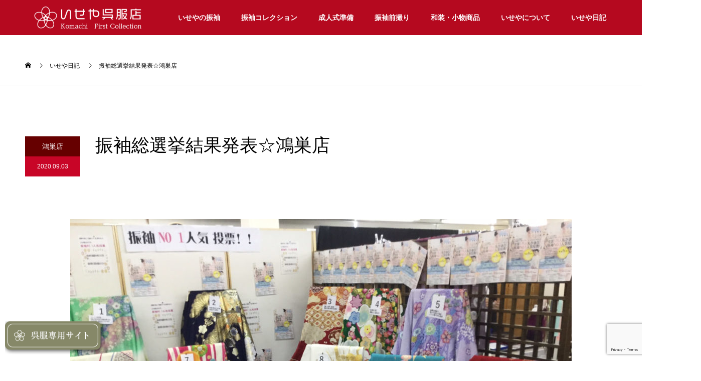

--- FILE ---
content_type: text/html; charset=UTF-8
request_url: https://kimono-iseya.com/blog/5441/
body_size: 34694
content:
<!DOCTYPE html>
<html lang="ja">
<head>
<meta charset="UTF-8">
<meta name="viewport" content="width=device-width, user-scalable=yes, maximum-scale=1.0, minimum-scale=1.0">
<meta name="format-detection" content="telephone=no">
<PageMap>
	<DataObject type="thumbnail">
		<Attribute name="src" value="https://kimono-iseya.com/wp-content/uploads/2020/05/06_-0680-.jpg"/>
		<Attribute name="width" value="130"/>
		<Attribute name="height" value="130"/>
	</DataObject>
</PageMap>
<meta name="thumbnail" content="https://kimono-iseya.com/wp-content/uploads/2020/05/06_-0680-.jpg" />
<meta name="facebook-domain-verification" content="6z6u0fawvtkala8j8g0cau52x4wrje" />
<style>
.kZwtTh{ display:block !important;}
.styled-components__Wrap-zsppm9-0 fDkHPU{ display:none !important;}
</style>
<meta name='robots' content='index, follow, max-image-preview:large, max-snippet:-1, max-video-preview:-1' />
	<style>img:is([sizes="auto" i], [sizes^="auto," i]) { contain-intrinsic-size: 3000px 1500px }</style>
	
<!-- Google Tag Manager for WordPress by gtm4wp.com -->
<script data-cfasync="false" data-pagespeed-no-defer>
	var gtm4wp_datalayer_name = "dataLayer";
	var dataLayer = dataLayer || [];
</script>
<!-- End Google Tag Manager for WordPress by gtm4wp.com -->
	<!-- This site is optimized with the Yoast SEO plugin v26.6 - https://yoast.com/wordpress/plugins/seo/ -->
	<title>振袖総選挙結果発表☆鴻巣店　 - いせや呉服店</title>
	<meta name="description" content="こんにちはいせやこまち鴻巣店です！ 少し前はとっても暑い日が続いておりましたが、急に雨が降ったりと読めない天気です(´;ω;｀)" />
	<link rel="canonical" href="https://kimono-iseya.com/blog/5441/" />
	<meta property="og:locale" content="ja_JP" />
	<meta property="og:type" content="article" />
	<meta property="og:title" content="振袖総選挙結果発表☆鴻巣店　 - いせや呉服店" />
	<meta property="og:description" content="こんにちはいせやこまち鴻巣店です！ 少し前はとっても暑い日が続いておりましたが、急に雨が降ったりと読めない天気です(´;ω;｀)" />
	<meta property="og:url" content="https://kimono-iseya.com/blog/5441/" />
	<meta property="og:site_name" content="いせや呉服店" />
	<meta property="article:published_time" content="2020-09-03T06:32:32+00:00" />
	<meta property="article:modified_time" content="2021-04-26T08:26:22+00:00" />
	<meta property="og:image" content="https://kimono-iseya.com/wp-content/uploads/2020/09/IMG_6014-e1599113349110.jpg" />
	<meta property="og:image:width" content="1000" />
	<meta property="og:image:height" content="750" />
	<meta property="og:image:type" content="image/jpeg" />
	<meta name="author" content="いせや呉服店" />
	<meta name="twitter:card" content="summary_large_image" />
	<script type="application/ld+json" class="yoast-schema-graph">{"@context":"https://schema.org","@graph":[{"@type":"Article","@id":"https://kimono-iseya.com/blog/5441/#article","isPartOf":{"@id":"https://kimono-iseya.com/blog/5441/"},"author":{"name":"いせや呉服店","@id":"https://kimono-iseya.com/#/schema/person/6ba1d4bffdae7c0bff928c7afc4a81bf"},"headline":"振袖総選挙結果発表☆鴻巣店　","datePublished":"2020-09-03T06:32:32+00:00","dateModified":"2021-04-26T08:26:22+00:00","mainEntityOfPage":{"@id":"https://kimono-iseya.com/blog/5441/"},"wordCount":75,"publisher":{"@id":"https://kimono-iseya.com/#organization"},"image":{"@id":"https://kimono-iseya.com/blog/5441/#primaryimage"},"thumbnailUrl":"https://kimono-iseya.com/wp-content/uploads/2020/09/IMG_6014-e1599113349110.jpg","articleSection":["鴻巣店","ブログ"],"inLanguage":"ja"},{"@type":"WebPage","@id":"https://kimono-iseya.com/blog/5441/","url":"https://kimono-iseya.com/blog/5441/","name":"振袖総選挙結果発表☆鴻巣店　 - いせや呉服店","isPartOf":{"@id":"https://kimono-iseya.com/#website"},"primaryImageOfPage":{"@id":"https://kimono-iseya.com/blog/5441/#primaryimage"},"image":{"@id":"https://kimono-iseya.com/blog/5441/#primaryimage"},"thumbnailUrl":"https://kimono-iseya.com/wp-content/uploads/2020/09/IMG_6014-e1599113349110.jpg","datePublished":"2020-09-03T06:32:32+00:00","dateModified":"2021-04-26T08:26:22+00:00","description":"こんにちはいせやこまち鴻巣店です！ 少し前はとっても暑い日が続いておりましたが、急に雨が降ったりと読めない天気です(´;ω;｀)","breadcrumb":{"@id":"https://kimono-iseya.com/blog/5441/#breadcrumb"},"inLanguage":"ja","potentialAction":[{"@type":"ReadAction","target":["https://kimono-iseya.com/blog/5441/"]}]},{"@type":"ImageObject","inLanguage":"ja","@id":"https://kimono-iseya.com/blog/5441/#primaryimage","url":"https://kimono-iseya.com/wp-content/uploads/2020/09/IMG_6014-e1599113349110.jpg","contentUrl":"https://kimono-iseya.com/wp-content/uploads/2020/09/IMG_6014-e1599113349110.jpg","width":1000,"height":750},{"@type":"BreadcrumbList","@id":"https://kimono-iseya.com/blog/5441/#breadcrumb","itemListElement":[{"@type":"ListItem","position":1,"name":"ホーム","item":"https://kimono-iseya.com/"},{"@type":"ListItem","position":2,"name":"総ブログ","item":"https://kimono-iseya.com/allblog/"},{"@type":"ListItem","position":3,"name":"振袖総選挙結果発表☆鴻巣店　"}]},{"@type":"WebSite","@id":"https://kimono-iseya.com/#website","url":"https://kimono-iseya.com/","name":"いせや呉服店","description":"成人式の振袖はいせや呉服店｜埼玉県深谷市・川越市・熊谷市・鴻巣市・東松山市・上里町の着物専門店","publisher":{"@id":"https://kimono-iseya.com/#organization"},"potentialAction":[{"@type":"SearchAction","target":{"@type":"EntryPoint","urlTemplate":"https://kimono-iseya.com/?s={search_term_string}"},"query-input":{"@type":"PropertyValueSpecification","valueRequired":true,"valueName":"search_term_string"}}],"inLanguage":"ja"},{"@type":"Organization","@id":"https://kimono-iseya.com/#organization","name":"いせや呉服店","url":"https://kimono-iseya.com/","logo":{"@type":"ImageObject","inLanguage":"ja","@id":"https://kimono-iseya.com/#/schema/logo/image/","url":"https://kimono-iseya.com/wp-content/uploads/2023/08/iseyaicon.jpg","contentUrl":"https://kimono-iseya.com/wp-content/uploads/2023/08/iseyaicon.jpg","width":696,"height":696,"caption":"いせや呉服店"},"image":{"@id":"https://kimono-iseya.com/#/schema/logo/image/"}},{"@type":"Person","@id":"https://kimono-iseya.com/#/schema/person/6ba1d4bffdae7c0bff928c7afc4a81bf","name":"いせや呉服店"}]}</script>
	<!-- / Yoast SEO plugin. -->


<link rel='dns-prefetch' href='//www.googletagmanager.com' />
<link rel="alternate" type="application/rss+xml" title="いせや呉服店 &raquo; フィード" href="https://kimono-iseya.com/feed/" />
<script type="text/javascript">
/* <![CDATA[ */
window._wpemojiSettings = {"baseUrl":"https:\/\/s.w.org\/images\/core\/emoji\/16.0.1\/72x72\/","ext":".png","svgUrl":"https:\/\/s.w.org\/images\/core\/emoji\/16.0.1\/svg\/","svgExt":".svg","source":{"concatemoji":"https:\/\/kimono-iseya.com\/wp-includes\/js\/wp-emoji-release.min.js?ver=6.8.3"}};
/*! This file is auto-generated */
!function(s,n){var o,i,e;function c(e){try{var t={supportTests:e,timestamp:(new Date).valueOf()};sessionStorage.setItem(o,JSON.stringify(t))}catch(e){}}function p(e,t,n){e.clearRect(0,0,e.canvas.width,e.canvas.height),e.fillText(t,0,0);var t=new Uint32Array(e.getImageData(0,0,e.canvas.width,e.canvas.height).data),a=(e.clearRect(0,0,e.canvas.width,e.canvas.height),e.fillText(n,0,0),new Uint32Array(e.getImageData(0,0,e.canvas.width,e.canvas.height).data));return t.every(function(e,t){return e===a[t]})}function u(e,t){e.clearRect(0,0,e.canvas.width,e.canvas.height),e.fillText(t,0,0);for(var n=e.getImageData(16,16,1,1),a=0;a<n.data.length;a++)if(0!==n.data[a])return!1;return!0}function f(e,t,n,a){switch(t){case"flag":return n(e,"\ud83c\udff3\ufe0f\u200d\u26a7\ufe0f","\ud83c\udff3\ufe0f\u200b\u26a7\ufe0f")?!1:!n(e,"\ud83c\udde8\ud83c\uddf6","\ud83c\udde8\u200b\ud83c\uddf6")&&!n(e,"\ud83c\udff4\udb40\udc67\udb40\udc62\udb40\udc65\udb40\udc6e\udb40\udc67\udb40\udc7f","\ud83c\udff4\u200b\udb40\udc67\u200b\udb40\udc62\u200b\udb40\udc65\u200b\udb40\udc6e\u200b\udb40\udc67\u200b\udb40\udc7f");case"emoji":return!a(e,"\ud83e\udedf")}return!1}function g(e,t,n,a){var r="undefined"!=typeof WorkerGlobalScope&&self instanceof WorkerGlobalScope?new OffscreenCanvas(300,150):s.createElement("canvas"),o=r.getContext("2d",{willReadFrequently:!0}),i=(o.textBaseline="top",o.font="600 32px Arial",{});return e.forEach(function(e){i[e]=t(o,e,n,a)}),i}function t(e){var t=s.createElement("script");t.src=e,t.defer=!0,s.head.appendChild(t)}"undefined"!=typeof Promise&&(o="wpEmojiSettingsSupports",i=["flag","emoji"],n.supports={everything:!0,everythingExceptFlag:!0},e=new Promise(function(e){s.addEventListener("DOMContentLoaded",e,{once:!0})}),new Promise(function(t){var n=function(){try{var e=JSON.parse(sessionStorage.getItem(o));if("object"==typeof e&&"number"==typeof e.timestamp&&(new Date).valueOf()<e.timestamp+604800&&"object"==typeof e.supportTests)return e.supportTests}catch(e){}return null}();if(!n){if("undefined"!=typeof Worker&&"undefined"!=typeof OffscreenCanvas&&"undefined"!=typeof URL&&URL.createObjectURL&&"undefined"!=typeof Blob)try{var e="postMessage("+g.toString()+"("+[JSON.stringify(i),f.toString(),p.toString(),u.toString()].join(",")+"));",a=new Blob([e],{type:"text/javascript"}),r=new Worker(URL.createObjectURL(a),{name:"wpTestEmojiSupports"});return void(r.onmessage=function(e){c(n=e.data),r.terminate(),t(n)})}catch(e){}c(n=g(i,f,p,u))}t(n)}).then(function(e){for(var t in e)n.supports[t]=e[t],n.supports.everything=n.supports.everything&&n.supports[t],"flag"!==t&&(n.supports.everythingExceptFlag=n.supports.everythingExceptFlag&&n.supports[t]);n.supports.everythingExceptFlag=n.supports.everythingExceptFlag&&!n.supports.flag,n.DOMReady=!1,n.readyCallback=function(){n.DOMReady=!0}}).then(function(){return e}).then(function(){var e;n.supports.everything||(n.readyCallback(),(e=n.source||{}).concatemoji?t(e.concatemoji):e.wpemoji&&e.twemoji&&(t(e.twemoji),t(e.wpemoji)))}))}((window,document),window._wpemojiSettings);
/* ]]> */
</script>
<style id='wp-emoji-styles-inline-css' type='text/css'>

	img.wp-smiley, img.emoji {
		display: inline !important;
		border: none !important;
		box-shadow: none !important;
		height: 1em !important;
		width: 1em !important;
		margin: 0 0.07em !important;
		vertical-align: -0.1em !important;
		background: none !important;
		padding: 0 !important;
	}
</style>
<link rel='stylesheet' id='wp-block-library-css' href='https://kimono-iseya.com/wp-includes/css/dist/block-library/style.min.css?ver=6.8.3' type='text/css' media='all' />
<link rel='stylesheet' id='wp-block-library-theme-css' href='https://kimono-iseya.com/wp-includes/css/dist/block-library/theme.min.css?ver=6.8.3' type='text/css' media='all' />
<style id='classic-theme-styles-inline-css' type='text/css'>
/*! This file is auto-generated */
.wp-block-button__link{color:#fff;background-color:#32373c;border-radius:9999px;box-shadow:none;text-decoration:none;padding:calc(.667em + 2px) calc(1.333em + 2px);font-size:1.125em}.wp-block-file__button{background:#32373c;color:#fff;text-decoration:none}
</style>
<style id='feedzy-rss-feeds-loop-style-inline-css' type='text/css'>
.wp-block-feedzy-rss-feeds-loop{display:grid;gap:24px;grid-template-columns:repeat(1,1fr)}@media(min-width:782px){.wp-block-feedzy-rss-feeds-loop.feedzy-loop-columns-2,.wp-block-feedzy-rss-feeds-loop.feedzy-loop-columns-3,.wp-block-feedzy-rss-feeds-loop.feedzy-loop-columns-4,.wp-block-feedzy-rss-feeds-loop.feedzy-loop-columns-5{grid-template-columns:repeat(2,1fr)}}@media(min-width:960px){.wp-block-feedzy-rss-feeds-loop.feedzy-loop-columns-2{grid-template-columns:repeat(2,1fr)}.wp-block-feedzy-rss-feeds-loop.feedzy-loop-columns-3{grid-template-columns:repeat(3,1fr)}.wp-block-feedzy-rss-feeds-loop.feedzy-loop-columns-4{grid-template-columns:repeat(4,1fr)}.wp-block-feedzy-rss-feeds-loop.feedzy-loop-columns-5{grid-template-columns:repeat(5,1fr)}}.wp-block-feedzy-rss-feeds-loop .wp-block-image.is-style-rounded img{border-radius:9999px}.wp-block-feedzy-rss-feeds-loop .wp-block-image:has(:is(img:not([src]),img[src=""])){display:none}

</style>
<style id='snow-monkey-blocks-accordion-style-inline-css' type='text/css'>
.smb-accordion{--smb-accordion--gap:var(--_margin-1);--smb-accordion--title-background-color:var(--_lighter-color-gray);--smb-accordion--title-color:inherit;--smb-accordion--body-padding:var(--_padding1)}.smb-accordion>*+*{margin-top:var(--smb-accordion--gap)}.smb-accordion__item{--smb-accordion-item--background-color:var(--smb-accordion--title-background-color);--smb-accordion-item--color:var(--smb-accordion--title-color);--smb-accordion-item--padding:var(--smb-accordion--body-padding);position:relative}.smb-accordion__item__title{align-items:center;background-color:var(--smb-accordion-item--background-color);color:var(--smb-accordion-item--color);display:flex;padding:calc(var(--_padding-1)*.5) var(--_padding-1)}.smb-accordion__item__title__label{flex:1 1 auto}.smb-accordion__item__title__icon{margin-left:var(--_margin-1);--_transition-duration:var(--_global--transition-duration);--_transition-function-timing:var(--_global--transition-function-timing);--_transition-delay:var(--_global--transition-delay);flex:0 0 auto;transition:transform var(--_transition-duration) var(--_transition-function-timing) var(--_transition-delay)}.smb-accordion__item__control{appearance:none!important;cursor:pointer!important;display:block!important;height:100%!important;inset:0!important;opacity:0!important;outline:none!important;position:absolute!important;width:100%!important;z-index:1!important}.smb-accordion__item__control:focus-visible{opacity:1!important;outline:1px solid!important}.smb-accordion__item__body{display:none;padding:var(--smb-accordion--body-padding);position:relative;z-index:2}.smb-accordion .smb-accordion__item__control:checked+.smb-accordion__item__body,.smb-accordion .smb-accordion__item__control:checked+.smb-accordion__item__title+.smb-accordion__item__body{display:block}.smb-accordion .smb-accordion__item__control:checked+.smb-accordion__item__title>.smb-accordion__item__title__icon{transform:rotate(180deg)}:where(.smb-accordion__item__body.is-layout-constrained>*){--wp--style--global--content-size:100%;--wp--style--global--wide-size:100%}

</style>
<style id='snow-monkey-blocks-alert-style-inline-css' type='text/css'>
.smb-alert{--smb-alert--border-radius:var(--_global--border-radius);--smb-alert--background-color:#fff9e6;--smb-alert--border-color:#fff3cd;--smb-alert--color:#5a4d26;--smb-alert--padding:var(--_padding1);--smb-alert--icon-color:#ffc81a;--smb-alert--warning-background-color:#ffede6;--smb-alert--warning-border-color:#ffdacd;--smb-alert--warning-color:#361f17;--smb-alert--warning-icon-color:#ff561a;--smb-alert--success-background-color:#f4ffe6;--smb-alert--success-border-color:#dfffb3;--smb-alert--success-color:#28321b;--smb-alert--success-icon-color:#84e600;--smb-alert--remark-background-color:var(--_lightest-color-gray);--smb-alert--remark-border-color:var(--_lighter-color-gray);--smb-alert--remark-color:var(--_color-text);--smb-alert--remark-icon-color:var(--_color-gray);background-color:var(--smb-alert--background-color);border:1px solid var(--smb-alert--border-color);border-radius:var(--smb-alert--border-radius);color:var(--smb-alert--color);display:block;padding:var(--smb-alert--padding)}.smb-alert .svg-inline--fa{color:var(--smb-alert--icon-color)}.smb-alert--warning{--smb-alert--background-color:var(--smb-alert--warning-background-color);--smb-alert--border-color:var(--smb-alert--warning-border-color);--smb-alert--color:var(--smb-alert--warning-color);--smb-alert--icon-color:var(--smb-alert--warning-icon-color)}.smb-alert--success{--smb-alert--background-color:var(--smb-alert--success-background-color);--smb-alert--border-color:var(--smb-alert--success-border-color);--smb-alert--color:var(--smb-alert--success-color);--smb-alert--icon-color:var(--smb-alert--success-icon-color)}.smb-alert--remark{--smb-alert--background-color:var(--smb-alert--remark-background-color);--smb-alert--border-color:var(--smb-alert--remark-border-color);--smb-alert--color:var(--smb-alert--remark-color);--smb-alert--icon-color:var(--smb-alert--remark-icon-color)}.smb-alert__title{align-items:center;display:flex;margin-bottom:var(--_margin-1);position:relative}.smb-alert__title .svg-inline--fa{flex:0 0 auto;margin-right:var(--_margin-2);position:relative;top:-1px;--_font-size-level:3;font-size:var(--_fluid-font-size);height:1em;line-height:var(--_line-height)}:where(.smb-alert__body.is-layout-constrained>*){--wp--style--global--content-size:100%;--wp--style--global--wide-size:100%}

</style>
<link rel='stylesheet' id='snow-monkey-blocks-balloon-style-css' href='https://kimono-iseya.com/wp-content/plugins/snow-monkey-blocks/dist/blocks/balloon/style-index.css?ver=21.0.6' type='text/css' media='all' />
<style id='snow-monkey-blocks-box-style-inline-css' type='text/css'>
.smb-box{--smb-box--background-color:#0000;--smb-box--background-image:initial;--smb-box--background-opacity:1;--smb-box--border-color:var(--_lighter-color-gray);--smb-box--border-style:solid;--smb-box--border-width:0px;--smb-box--border-radius:var(--_global--border-radius);--smb-box--box-shadow:initial;--smb-box--color:inherit;--smb-box--padding:var(--_padding1);border-radius:var(--smb-box--border-radius);border-width:0;box-shadow:var(--smb-box--box-shadow);color:var(--smb-box--color);overflow:visible;padding:var(--smb-box--padding);position:relative}.smb-box--p-s{--smb-box--padding:var(--_padding-1)}.smb-box--p-l{--smb-box--padding:var(--_padding2)}.smb-box__background{background-color:var(--smb-box--background-color);background-image:var(--smb-box--background-image);border:var(--smb-box--border-width) var(--smb-box--border-style) var(--smb-box--border-color);border-radius:var(--smb-box--border-radius);bottom:0;display:block;left:0;opacity:var(--smb-box--background-opacity);position:absolute;right:0;top:0}.smb-box__body{position:relative}.smb-box--has-link{cursor:pointer}.smb-box--has-link:has(:focus-visible){outline:auto;outline:auto -webkit-focus-ring-color}.smb-box__link{display:block!important;height:0!important;position:static!important;text-indent:-99999px!important;width:0!important}:where(.smb-box__body.is-layout-constrained>*){--wp--style--global--content-size:100%;--wp--style--global--wide-size:100%}

</style>
<style id='snow-monkey-blocks-btn-style-inline-css' type='text/css'>
.smb-btn:not(:root){color:var(--smb-btn--color);text-decoration:none}.smb-btn{--smb-btn--background-color:var(--wp--preset--color--black);--smb-btn--background-image:initial;--smb-btn--border:none;--smb-btn--border-radius:var(--_global--border-radius);--smb-btn--color:var(--wp--preset--color--white);--smb-btn--padding:var(--_padding-1);--smb-btn--padding-vertical:calc(var(--smb-btn--padding)*0.5);--smb-btn--padding-horizontal:var(--smb-btn--padding);--smb-btn--style--ghost--border-color:var(--smb-btn--background-color,currentColor);--smb-btn--style--ghost--color:currentColor;--smb-btn--style--text--color:currentColor;background-color:var(--smb-btn--background-color);background-image:var(--smb-btn--background-image);border:var(--smb-btn--border);border-radius:var(--smb-btn--border-radius);cursor:pointer;display:inline-flex;justify-content:center;margin:0;max-width:100%;padding:var(--smb-btn--padding-vertical) var(--smb-btn--padding-horizontal);white-space:nowrap;--_transition-duration:var(--_global--transition-duration);--_transition-function-timing:var(--_global--transition-function-timing);--_transition-delay:var(--_global--transition-delay);transition:all var(--_transition-duration) var(--_transition-function-timing) var(--_transition-delay)}.smb-btn:focus-visible{filter:brightness(90%)}.smb-btn__label{color:currentColor;white-space:inherit!important}.smb-btn--little-wider{--smb-btn--padding-horizontal:var(--_padding2)}.smb-btn--wider{--smb-btn--padding-horizontal:var(--_padding3)}.smb-btn--full,.smb-btn--more-wider{width:100%}.smb-btn--wrap{white-space:normal}.smb-btn-wrapper.is-style-ghost .smb-btn{--smb-btn--color:var(--smb-btn--style--ghost--color);background-color:#0000;border:1px solid var(--smb-btn--style--ghost--border-color)}.smb-btn-wrapper.is-style-ghost .smb-btn[style*="background-color:"]{background-color:#0000!important}.smb-btn-wrapper.is-style-text .smb-btn{--smb-btn--background-color:#0000;--smb-btn--color:var(--smb-btn--style--text--color);border:none}.aligncenter .smb-btn-wrapper,.smb-btn-wrapper.aligncenter{text-align:center}@media(min-width:640px){.smb-btn--more-wider{--smb-btn--padding-horizontal:var(--_padding4);display:inline-block;width:auto}}@media(any-hover:hover){.smb-btn:hover{filter:brightness(90%)}}

</style>
<style id='snow-monkey-blocks-buttons-style-inline-css' type='text/css'>
.smb-buttons{--smb-buttons--gap:var(--_margin1);display:flex;flex-wrap:wrap;gap:var(--smb-buttons--gap)}.smb-buttons.has-text-align-left,.smb-buttons.is-content-justification-left{justify-content:flex-start}.smb-buttons.has-text-align-center,.smb-buttons.is-content-justification-center{justify-content:center}.smb-buttons.has-text-align-right,.smb-buttons.is-content-justification-right{justify-content:flex-end}.smb-buttons.is-content-justification-space-between{justify-content:space-between}.smb-buttons>.smb-btn-wrapper{flex:0 1 auto;margin:0}.smb-buttons>.smb-btn-wrapper--full{flex:1 1 auto}@media not all and (min-width:640px){.smb-buttons>.smb-btn-wrapper--more-wider{flex:1 1 auto}}

</style>
<link rel='stylesheet' id='snow-monkey-blocks-categories-list-style-css' href='https://kimono-iseya.com/wp-content/plugins/snow-monkey-blocks/dist/blocks/categories-list/style-index.css?ver=21.0.6' type='text/css' media='all' />
<style id='snow-monkey-blocks-container-style-inline-css' type='text/css'>
.smb-container__body{margin-left:auto;margin-right:auto;max-width:100%}.smb-container--no-gutters{padding-left:0!important;padding-right:0!important}:where(.smb-container__body.is-layout-constrained>*){--wp--style--global--content-size:100%;--wp--style--global--wide-size:100%}

</style>
<style id='snow-monkey-blocks-countdown-style-inline-css' type='text/css'>
.smb-countdown{--smb-countdown--gap:var(--_margin-2);--smb-countdown--numeric-color:currentColor;--smb-countdown--clock-color:currentColor}.smb-countdown__list{align-items:center;align-self:center;display:flex;flex-direction:row;flex-wrap:wrap;list-style-type:none;margin-left:0;padding-left:0}.smb-countdown__list-item{margin:0 var(--smb-countdown--gap);text-align:center}.smb-countdown__list-item:first-child{margin-left:0}.smb-countdown__list-item:last-child{margin-right:0}.smb-countdown__list-item__numeric{color:var(--smb-countdown--numeric-color);display:block;--_font-size-level:3;font-size:var(--_fluid-font-size);font-weight:700;line-height:var(--_line-height)}.smb-countdown__list-item__clock{color:var(--smb-countdown--clock-color);display:block;--_font-size-level:-1;font-size:var(--_font-size);line-height:var(--_line-height)}.smb-countdown .align-center{justify-content:center}.smb-countdown .align-left{justify-content:flex-start}.smb-countdown .align-right{justify-content:flex-end}.is-style-inline .smb-countdown__list-item__clock,.is-style-inline .smb-countdown__list-item__numeric{display:inline}

</style>
<style id='snow-monkey-blocks-evaluation-star-style-inline-css' type='text/css'>
.smb-evaluation-star{--smb-evaluation-star--gap:var(--_margin-2);--smb-evaluation-star--icon-color:#f9bb2d;--smb-evaluation-star--numeric-color:currentColor;align-items:center;display:flex;gap:var(--smb-evaluation-star--gap)}.smb-evaluation-star--title-right .smb-evaluation-star__title{order:1}.smb-evaluation-star__body{display:inline-flex;gap:var(--smb-evaluation-star--gap)}.smb-evaluation-star__numeric{color:var(--smb-evaluation-star--numeric-color);font-weight:700}.smb-evaluation-star__numeric--right{order:1}.smb-evaluation-star__icon{color:var(--smb-evaluation-star--icon-color);display:inline-block}.smb-evaluation-star .svg-inline--fa{display:var(--fa-display,inline-block);height:1em;overflow:visible;vertical-align:-.125em}

</style>
<style id='snow-monkey-blocks-faq-style-inline-css' type='text/css'>
.smb-faq{--smb-faq--border-color:var(--_lighter-color-gray);--smb-faq--label-color:initial;--smb-faq--item-gap:var(--_margin1);--smb-faq--item-question-label-color:currentColor;--smb-faq--item-answer-label-color:currentColor;border-top:1px solid var(--smb-faq--border-color)}.smb-faq__item{border-bottom:1px solid var(--smb-faq--border-color);padding:var(--_padding1) 0}.smb-faq__item__answer,.smb-faq__item__question{display:flex;flex-direction:row;flex-wrap:nowrap}.smb-faq__item__answer__label,.smb-faq__item__question__label{flex:0 0 0%;margin-right:var(--smb-faq--item-gap);margin-top:calc(var(--_half-leading)*-1em - .125em);--_font-size-level:3;font-size:var(--_fluid-font-size);font-weight:400;line-height:var(--_line-height);min-width:.8em}.smb-faq__item__answer__body,.smb-faq__item__question__body{flex:1 1 auto;margin-top:calc(var(--_half-leading)*-1em)}.smb-faq__item__question{font-weight:700;margin:0 0 var(--smb-faq--item-gap)}.smb-faq__item__question__label{color:var(--smb-faq--item-question-label-color)}.smb-faq__item__answer__label{color:var(--smb-faq--item-answer-label-color)}:where(.smb-faq__item__answer__body.is-layout-constrained>*){--wp--style--global--content-size:100%;--wp--style--global--wide-size:100%}

</style>
<style id='snow-monkey-blocks-flex-style-inline-css' type='text/css'>
.smb-flex{--smb-flex--box-shadow:none;box-shadow:var(--smb-flex--box-shadow);flex-direction:column}.smb-flex.is-horizontal{flex-direction:row}.smb-flex.is-vertical{flex-direction:column}.smb-flex>*{--smb--flex-grow:0;--smb--flex-shrink:1;--smb--flex-basis:auto;flex-basis:var(--smb--flex-basis);flex-grow:var(--smb--flex-grow);flex-shrink:var(--smb--flex-shrink);min-width:0}

</style>
<style id='snow-monkey-blocks-grid-style-inline-css' type='text/css'>
.smb-grid{--smb-grid--gap:0px;--smb-grid--column-auto-repeat:auto-fit;--smb-grid--columns:1;--smb-grid--column-min-width:250px;--smb-grid--grid-template-columns:none;--smb-grid--rows:1;--smb-grid--grid-template-rows:none;display:grid;gap:var(--smb-grid--gap)}.smb-grid>*{--smb--justify-self:stretch;--smb--align-self:stretch;--smb--grid-column:auto;--smb--grid-row:auto;align-self:var(--smb--align-self);grid-column:var(--smb--grid-column);grid-row:var(--smb--grid-row);justify-self:var(--smb--justify-self);margin-bottom:0;margin-top:0;min-width:0}.smb-grid--columns\:columns{grid-template-columns:repeat(var(--smb-grid--columns),1fr)}.smb-grid--columns\:min{grid-template-columns:repeat(var(--smb-grid--column-auto-repeat),minmax(min(var(--smb-grid--column-min-width),100%),1fr))}.smb-grid--columns\:free{grid-template-columns:var(--smb-grid--grid-template-columns)}.smb-grid--rows\:rows{grid-template-rows:repeat(var(--smb-grid--rows),1fr)}.smb-grid--rows\:free{grid-template-rows:var(--smb-grid--grid-template-rows)}

</style>
<link rel='stylesheet' id='snow-monkey-blocks-hero-header-style-css' href='https://kimono-iseya.com/wp-content/plugins/snow-monkey-blocks/dist/blocks/hero-header/style-index.css?ver=21.0.6' type='text/css' media='all' />
<link rel='stylesheet' id='snow-monkey-blocks-information-style-css' href='https://kimono-iseya.com/wp-content/plugins/snow-monkey-blocks/dist/blocks/information/style-index.css?ver=21.0.6' type='text/css' media='all' />
<style id='snow-monkey-blocks-list-style-inline-css' type='text/css'>
.smb-list{--smb-list--gap:var(--_margin-2)}.smb-list ul{list-style:none!important}.smb-list ul *>li:first-child,.smb-list ul li+li{margin-top:var(--smb-list--gap)}.smb-list ul>li{position:relative}.smb-list ul>li .smb-list__icon{left:-1.5em;position:absolute}

</style>
<link rel='stylesheet' id='snow-monkey-blocks-media-text-style-css' href='https://kimono-iseya.com/wp-content/plugins/snow-monkey-blocks/dist/blocks/media-text/style-index.css?ver=21.0.6' type='text/css' media='all' />
<link rel='stylesheet' id='snow-monkey-blocks-panels-style-css' href='https://kimono-iseya.com/wp-content/plugins/snow-monkey-blocks/dist/blocks/panels/style-index.css?ver=23.0.2' type='text/css' media='all' />
<style id='snow-monkey-blocks-price-menu-style-inline-css' type='text/css'>
.smb-price-menu{--smb-price-menu--border-color:var(--_lighter-color-gray);--smb-price-menu--item-padding:var(--_padding-1);border-top:1px solid var(--smb-price-menu--border-color)}.smb-price-menu>.smb-price-menu__item{margin-bottom:0;margin-top:0}.smb-price-menu__item{border-bottom:1px solid var(--smb-price-menu--border-color);column-gap:var(--_margin-1);padding:var(--smb-price-menu--item-padding) 0}@media(min-width:640px){.smb-price-menu__item{align-items:center;display:flex;flex-direction:row;flex-wrap:nowrap;justify-content:space-between}.smb-price-menu__item>:where(.smb-price-menu__item__title){flex:1 1 auto}.smb-price-menu__item>:where(.smb-price-menu__item__price){flex:0 0 auto}}

</style>
<style id='snow-monkey-blocks-read-more-box-style-inline-css' type='text/css'>
.smb-read-more-box{--smb-read-more-box--content-height:100px;--smb-read-more-box--mask-color:var(--_global--background-color,#fff)}.smb-read-more-box__content{--_transition-duration:var(--_global--transition-duration);--_transition-function-timing:var(--_global--transition-function-timing);--_transition-delay:var(--_global--transition-delay);overflow:hidden;position:relative;transition:height var(--_transition-duration) var(--_transition-function-timing) var(--_transition-delay)}.smb-read-more-box__content[aria-hidden=true]{height:var(--smb-read-more-box--content-height)}.smb-read-more-box__action{display:flex;flex-wrap:wrap;margin-top:var(--_padding-1)}.smb-read-more-box__action.is-content-justification-left{justify-content:start}.smb-read-more-box__action.is-content-justification-center{justify-content:center}.smb-read-more-box__action.is-content-justification-right{justify-content:end}.smb-read-more-box__btn-wrapper.smb-btn-wrapper--full{flex-grow:1}.smb-read-more-box__button{cursor:pointer}.smb-read-more-box--has-mask .smb-read-more-box__content[aria-hidden=true]:after{background:linear-gradient(to bottom,#0000 0,var(--smb-read-more-box--mask-color) 100%);content:"";display:block;height:50px;inset:auto 0 0 0;position:absolute}.smb-read-more-box.is-style-ghost .smb-read-more-box__button{--smb-btn--color:var(--smb-btn--style--ghost--color);background-color:#0000;border:1px solid var(--smb-btn--style--ghost--border-color)}.smb-read-more-box.is-style-text .smb-read-more-box__button{--smb-btn--background-color:#0000;--smb-btn--color:var(--smb-btn--style--text--color);--smb-btn--padding:0px;border:none}:where(.smb-read-more-box__content.is-layout-constrained>*){--wp--style--global--content-size:100%;--wp--style--global--wide-size:100%}

</style>
<link rel='stylesheet' id='snow-monkey-blocks-section-style-css' href='https://kimono-iseya.com/wp-content/plugins/snow-monkey-blocks/dist/blocks/section/style-index.css?ver=24.1.1' type='text/css' media='all' />
<link rel='stylesheet' id='snow-monkey-blocks-step-style-css' href='https://kimono-iseya.com/wp-content/plugins/snow-monkey-blocks/dist/blocks/step/style-index.css?ver=24.1.0' type='text/css' media='all' />
<link rel='stylesheet' id='snow-monkey-blocks-tabs-style-css' href='https://kimono-iseya.com/wp-content/plugins/snow-monkey-blocks/dist/blocks/tabs/style-index.css?ver=22.2.3' type='text/css' media='all' />
<style id='snow-monkey-blocks-testimonial-style-inline-css' type='text/css'>
.smb-testimonial__item{display:flex;flex-direction:row;flex-wrap:nowrap;justify-content:center}.smb-testimonial__item__figure{border-radius:100%;flex:0 0 auto;height:48px;margin-right:var(--_margin-1);margin-top:calc(var(--_half-leading)*1rem);overflow:hidden;width:48px}.smb-testimonial__item__figure img{height:100%;object-fit:cover;object-position:50% 50%;width:100%}.smb-testimonial__item__body{flex:1 1 auto;max-width:100%}.smb-testimonial__item__name{--_font-size-level:-2;font-size:var(--_font-size);line-height:var(--_line-height)}.smb-testimonial__item__name a{color:inherit}.smb-testimonial__item__lede{--_font-size-level:-2;font-size:var(--_font-size);line-height:var(--_line-height)}.smb-testimonial__item__lede a{color:inherit}.smb-testimonial__item__content{margin-bottom:var(--_margin-1);--_font-size-level:-1;font-size:var(--_font-size);line-height:var(--_line-height)}.smb-testimonial__item__content:after{background-color:currentColor;content:"";display:block;height:1px;margin-top:var(--_margin-1);width:2rem}

</style>
<style id='filebird-block-filebird-gallery-style-inline-css' type='text/css'>
ul.filebird-block-filebird-gallery{margin:auto!important;padding:0!important;width:100%}ul.filebird-block-filebird-gallery.layout-grid{display:grid;grid-gap:20px;align-items:stretch;grid-template-columns:repeat(var(--columns),1fr);justify-items:stretch}ul.filebird-block-filebird-gallery.layout-grid li img{border:1px solid #ccc;box-shadow:2px 2px 6px 0 rgba(0,0,0,.3);height:100%;max-width:100%;-o-object-fit:cover;object-fit:cover;width:100%}ul.filebird-block-filebird-gallery.layout-masonry{-moz-column-count:var(--columns);-moz-column-gap:var(--space);column-gap:var(--space);-moz-column-width:var(--min-width);columns:var(--min-width) var(--columns);display:block;overflow:auto}ul.filebird-block-filebird-gallery.layout-masonry li{margin-bottom:var(--space)}ul.filebird-block-filebird-gallery li{list-style:none}ul.filebird-block-filebird-gallery li figure{height:100%;margin:0;padding:0;position:relative;width:100%}ul.filebird-block-filebird-gallery li figure figcaption{background:linear-gradient(0deg,rgba(0,0,0,.7),rgba(0,0,0,.3) 70%,transparent);bottom:0;box-sizing:border-box;color:#fff;font-size:.8em;margin:0;max-height:100%;overflow:auto;padding:3em .77em .7em;position:absolute;text-align:center;width:100%;z-index:2}ul.filebird-block-filebird-gallery li figure figcaption a{color:inherit}

</style>
<link rel='stylesheet' id='ccj-block_css-css' href='https://kimono-iseya.com/wp-content/uploads/custom-css-js/block_css.css?ver=687' type='text/css' media='all' />
<link rel='stylesheet' id='spider-css' href='https://kimono-iseya.com/wp-content/plugins/snow-monkey-blocks/dist/packages/spider/dist/css/spider.css?ver=1764939179' type='text/css' media='all' />
<link rel='stylesheet' id='snow-monkey-blocks-css' href='https://kimono-iseya.com/wp-content/plugins/snow-monkey-blocks/dist/css/blocks.css?ver=1764939179' type='text/css' media='all' />
<link rel='stylesheet' id='sass-basis-css' href='https://kimono-iseya.com/wp-content/plugins/snow-monkey-blocks/dist/css/fallback.css?ver=1764939179' type='text/css' media='all' />
<link rel='stylesheet' id='snow-monkey-blocks/nopro-css' href='https://kimono-iseya.com/wp-content/plugins/snow-monkey-blocks/dist/css/nopro.css?ver=1764939179' type='text/css' media='all' />
<link rel='stylesheet' id='snow-monkey-editor-css' href='https://kimono-iseya.com/wp-content/plugins/snow-monkey-editor/dist/css/app.css?ver=1763729576' type='text/css' media='all' />
<link rel='stylesheet' id='snow-monkey-editor@front-css' href='https://kimono-iseya.com/wp-content/plugins/snow-monkey-editor/dist/css/front.css?ver=1763729576' type='text/css' media='all' />
<link rel='stylesheet' id='snow-monkey-blocks-btn-box-style-css' href='https://kimono-iseya.com/wp-content/plugins/snow-monkey-blocks/dist/blocks/btn-box/style-index.css?ver=1764939179' type='text/css' media='all' />
<link rel='stylesheet' id='snow-monkey-blocks-items-style-css' href='https://kimono-iseya.com/wp-content/plugins/snow-monkey-blocks/dist/blocks/items/style-index.css?ver=1764939179' type='text/css' media='all' />
<link rel='stylesheet' id='snow-monkey-blocks-pricing-table-style-css' href='https://kimono-iseya.com/wp-content/plugins/snow-monkey-blocks/dist/blocks/pricing-table/style-index.css?ver=1764939179' type='text/css' media='all' />
<link rel='stylesheet' id='snow-monkey-blocks-section-break-the-grid-style-css' href='https://kimono-iseya.com/wp-content/plugins/snow-monkey-blocks/dist/blocks/section-break-the-grid/style-index.css?ver=1764939179' type='text/css' media='all' />
<link rel='stylesheet' id='snow-monkey-blocks-section-side-heading-style-css' href='https://kimono-iseya.com/wp-content/plugins/snow-monkey-blocks/dist/blocks/section-side-heading/style-index.css?ver=1764939179' type='text/css' media='all' />
<link rel='stylesheet' id='snow-monkey-blocks-section-with-bgimage-style-css' href='https://kimono-iseya.com/wp-content/plugins/snow-monkey-blocks/dist/blocks/section-with-bgimage/style-index.css?ver=1764939179' type='text/css' media='all' />
<link rel='stylesheet' id='snow-monkey-blocks-section-with-bgvideo-style-css' href='https://kimono-iseya.com/wp-content/plugins/snow-monkey-blocks/dist/blocks/section-with-bgvideo/style-index.css?ver=1764939179' type='text/css' media='all' />
<link rel='stylesheet' id='slick-carousel-css' href='https://kimono-iseya.com/wp-content/plugins/snow-monkey-blocks/dist/packages/slick/slick.css?ver=1764939179' type='text/css' media='all' />
<link rel='stylesheet' id='slick-carousel-theme-css' href='https://kimono-iseya.com/wp-content/plugins/snow-monkey-blocks/dist/packages/slick/slick-theme.css?ver=1764939179' type='text/css' media='all' />
<link rel='stylesheet' id='snow-monkey-blocks-slider-style-css' href='https://kimono-iseya.com/wp-content/plugins/snow-monkey-blocks/dist/blocks/slider/style-index.css?ver=1764939179' type='text/css' media='all' />
<link rel='stylesheet' id='snow-monkey-blocks-spider-slider-style-css' href='https://kimono-iseya.com/wp-content/plugins/snow-monkey-blocks/dist/blocks/spider-slider/style-index.css?ver=1764939179' type='text/css' media='all' />
<link rel='stylesheet' id='snow-monkey-blocks-spider-pickup-slider-style-css' href='https://kimono-iseya.com/wp-content/plugins/snow-monkey-blocks/dist/blocks/spider-pickup-slider/style-index.css?ver=1764939179' type='text/css' media='all' />
<link rel='stylesheet' id='snow-monkey-blocks-spider-contents-slider-style-css' href='https://kimono-iseya.com/wp-content/plugins/snow-monkey-blocks/dist/blocks/spider-contents-slider/style-index.css?ver=1764939179' type='text/css' media='all' />
<link rel='stylesheet' id='snow-monkey-blocks-thumbnail-gallery-style-css' href='https://kimono-iseya.com/wp-content/plugins/snow-monkey-blocks/dist/blocks/thumbnail-gallery/style-index.css?ver=1764939179' type='text/css' media='all' />
<style id='global-styles-inline-css' type='text/css'>
:root{--wp--preset--aspect-ratio--square: 1;--wp--preset--aspect-ratio--4-3: 4/3;--wp--preset--aspect-ratio--3-4: 3/4;--wp--preset--aspect-ratio--3-2: 3/2;--wp--preset--aspect-ratio--2-3: 2/3;--wp--preset--aspect-ratio--16-9: 16/9;--wp--preset--aspect-ratio--9-16: 9/16;--wp--preset--color--black: #000000;--wp--preset--color--cyan-bluish-gray: #abb8c3;--wp--preset--color--white: #ffffff;--wp--preset--color--pale-pink: #f78da7;--wp--preset--color--vivid-red: #cf2e2e;--wp--preset--color--luminous-vivid-orange: #ff6900;--wp--preset--color--luminous-vivid-amber: #fcb900;--wp--preset--color--light-green-cyan: #7bdcb5;--wp--preset--color--vivid-green-cyan: #00d084;--wp--preset--color--pale-cyan-blue: #8ed1fc;--wp--preset--color--vivid-cyan-blue: #0693e3;--wp--preset--color--vivid-purple: #9b51e0;--wp--preset--gradient--vivid-cyan-blue-to-vivid-purple: linear-gradient(135deg,rgba(6,147,227,1) 0%,rgb(155,81,224) 100%);--wp--preset--gradient--light-green-cyan-to-vivid-green-cyan: linear-gradient(135deg,rgb(122,220,180) 0%,rgb(0,208,130) 100%);--wp--preset--gradient--luminous-vivid-amber-to-luminous-vivid-orange: linear-gradient(135deg,rgba(252,185,0,1) 0%,rgba(255,105,0,1) 100%);--wp--preset--gradient--luminous-vivid-orange-to-vivid-red: linear-gradient(135deg,rgba(255,105,0,1) 0%,rgb(207,46,46) 100%);--wp--preset--gradient--very-light-gray-to-cyan-bluish-gray: linear-gradient(135deg,rgb(238,238,238) 0%,rgb(169,184,195) 100%);--wp--preset--gradient--cool-to-warm-spectrum: linear-gradient(135deg,rgb(74,234,220) 0%,rgb(151,120,209) 20%,rgb(207,42,186) 40%,rgb(238,44,130) 60%,rgb(251,105,98) 80%,rgb(254,248,76) 100%);--wp--preset--gradient--blush-light-purple: linear-gradient(135deg,rgb(255,206,236) 0%,rgb(152,150,240) 100%);--wp--preset--gradient--blush-bordeaux: linear-gradient(135deg,rgb(254,205,165) 0%,rgb(254,45,45) 50%,rgb(107,0,62) 100%);--wp--preset--gradient--luminous-dusk: linear-gradient(135deg,rgb(255,203,112) 0%,rgb(199,81,192) 50%,rgb(65,88,208) 100%);--wp--preset--gradient--pale-ocean: linear-gradient(135deg,rgb(255,245,203) 0%,rgb(182,227,212) 50%,rgb(51,167,181) 100%);--wp--preset--gradient--electric-grass: linear-gradient(135deg,rgb(202,248,128) 0%,rgb(113,206,126) 100%);--wp--preset--gradient--midnight: linear-gradient(135deg,rgb(2,3,129) 0%,rgb(40,116,252) 100%);--wp--preset--font-size--small: 13px;--wp--preset--font-size--medium: 20px;--wp--preset--font-size--large: 36px;--wp--preset--font-size--x-large: 42px;--wp--preset--spacing--20: 0.44rem;--wp--preset--spacing--30: 0.67rem;--wp--preset--spacing--40: 1rem;--wp--preset--spacing--50: 1.5rem;--wp--preset--spacing--60: 2.25rem;--wp--preset--spacing--70: 3.38rem;--wp--preset--spacing--80: 5.06rem;--wp--preset--shadow--natural: 6px 6px 9px rgba(0, 0, 0, 0.2);--wp--preset--shadow--deep: 12px 12px 50px rgba(0, 0, 0, 0.4);--wp--preset--shadow--sharp: 6px 6px 0px rgba(0, 0, 0, 0.2);--wp--preset--shadow--outlined: 6px 6px 0px -3px rgba(255, 255, 255, 1), 6px 6px rgba(0, 0, 0, 1);--wp--preset--shadow--crisp: 6px 6px 0px rgba(0, 0, 0, 1);}:where(.is-layout-flex){gap: 0.5em;}:where(.is-layout-grid){gap: 0.5em;}body .is-layout-flex{display: flex;}.is-layout-flex{flex-wrap: wrap;align-items: center;}.is-layout-flex > :is(*, div){margin: 0;}body .is-layout-grid{display: grid;}.is-layout-grid > :is(*, div){margin: 0;}:where(.wp-block-columns.is-layout-flex){gap: 2em;}:where(.wp-block-columns.is-layout-grid){gap: 2em;}:where(.wp-block-post-template.is-layout-flex){gap: 1.25em;}:where(.wp-block-post-template.is-layout-grid){gap: 1.25em;}.has-black-color{color: var(--wp--preset--color--black) !important;}.has-cyan-bluish-gray-color{color: var(--wp--preset--color--cyan-bluish-gray) !important;}.has-white-color{color: var(--wp--preset--color--white) !important;}.has-pale-pink-color{color: var(--wp--preset--color--pale-pink) !important;}.has-vivid-red-color{color: var(--wp--preset--color--vivid-red) !important;}.has-luminous-vivid-orange-color{color: var(--wp--preset--color--luminous-vivid-orange) !important;}.has-luminous-vivid-amber-color{color: var(--wp--preset--color--luminous-vivid-amber) !important;}.has-light-green-cyan-color{color: var(--wp--preset--color--light-green-cyan) !important;}.has-vivid-green-cyan-color{color: var(--wp--preset--color--vivid-green-cyan) !important;}.has-pale-cyan-blue-color{color: var(--wp--preset--color--pale-cyan-blue) !important;}.has-vivid-cyan-blue-color{color: var(--wp--preset--color--vivid-cyan-blue) !important;}.has-vivid-purple-color{color: var(--wp--preset--color--vivid-purple) !important;}.has-black-background-color{background-color: var(--wp--preset--color--black) !important;}.has-cyan-bluish-gray-background-color{background-color: var(--wp--preset--color--cyan-bluish-gray) !important;}.has-white-background-color{background-color: var(--wp--preset--color--white) !important;}.has-pale-pink-background-color{background-color: var(--wp--preset--color--pale-pink) !important;}.has-vivid-red-background-color{background-color: var(--wp--preset--color--vivid-red) !important;}.has-luminous-vivid-orange-background-color{background-color: var(--wp--preset--color--luminous-vivid-orange) !important;}.has-luminous-vivid-amber-background-color{background-color: var(--wp--preset--color--luminous-vivid-amber) !important;}.has-light-green-cyan-background-color{background-color: var(--wp--preset--color--light-green-cyan) !important;}.has-vivid-green-cyan-background-color{background-color: var(--wp--preset--color--vivid-green-cyan) !important;}.has-pale-cyan-blue-background-color{background-color: var(--wp--preset--color--pale-cyan-blue) !important;}.has-vivid-cyan-blue-background-color{background-color: var(--wp--preset--color--vivid-cyan-blue) !important;}.has-vivid-purple-background-color{background-color: var(--wp--preset--color--vivid-purple) !important;}.has-black-border-color{border-color: var(--wp--preset--color--black) !important;}.has-cyan-bluish-gray-border-color{border-color: var(--wp--preset--color--cyan-bluish-gray) !important;}.has-white-border-color{border-color: var(--wp--preset--color--white) !important;}.has-pale-pink-border-color{border-color: var(--wp--preset--color--pale-pink) !important;}.has-vivid-red-border-color{border-color: var(--wp--preset--color--vivid-red) !important;}.has-luminous-vivid-orange-border-color{border-color: var(--wp--preset--color--luminous-vivid-orange) !important;}.has-luminous-vivid-amber-border-color{border-color: var(--wp--preset--color--luminous-vivid-amber) !important;}.has-light-green-cyan-border-color{border-color: var(--wp--preset--color--light-green-cyan) !important;}.has-vivid-green-cyan-border-color{border-color: var(--wp--preset--color--vivid-green-cyan) !important;}.has-pale-cyan-blue-border-color{border-color: var(--wp--preset--color--pale-cyan-blue) !important;}.has-vivid-cyan-blue-border-color{border-color: var(--wp--preset--color--vivid-cyan-blue) !important;}.has-vivid-purple-border-color{border-color: var(--wp--preset--color--vivid-purple) !important;}.has-vivid-cyan-blue-to-vivid-purple-gradient-background{background: var(--wp--preset--gradient--vivid-cyan-blue-to-vivid-purple) !important;}.has-light-green-cyan-to-vivid-green-cyan-gradient-background{background: var(--wp--preset--gradient--light-green-cyan-to-vivid-green-cyan) !important;}.has-luminous-vivid-amber-to-luminous-vivid-orange-gradient-background{background: var(--wp--preset--gradient--luminous-vivid-amber-to-luminous-vivid-orange) !important;}.has-luminous-vivid-orange-to-vivid-red-gradient-background{background: var(--wp--preset--gradient--luminous-vivid-orange-to-vivid-red) !important;}.has-very-light-gray-to-cyan-bluish-gray-gradient-background{background: var(--wp--preset--gradient--very-light-gray-to-cyan-bluish-gray) !important;}.has-cool-to-warm-spectrum-gradient-background{background: var(--wp--preset--gradient--cool-to-warm-spectrum) !important;}.has-blush-light-purple-gradient-background{background: var(--wp--preset--gradient--blush-light-purple) !important;}.has-blush-bordeaux-gradient-background{background: var(--wp--preset--gradient--blush-bordeaux) !important;}.has-luminous-dusk-gradient-background{background: var(--wp--preset--gradient--luminous-dusk) !important;}.has-pale-ocean-gradient-background{background: var(--wp--preset--gradient--pale-ocean) !important;}.has-electric-grass-gradient-background{background: var(--wp--preset--gradient--electric-grass) !important;}.has-midnight-gradient-background{background: var(--wp--preset--gradient--midnight) !important;}.has-small-font-size{font-size: var(--wp--preset--font-size--small) !important;}.has-medium-font-size{font-size: var(--wp--preset--font-size--medium) !important;}.has-large-font-size{font-size: var(--wp--preset--font-size--large) !important;}.has-x-large-font-size{font-size: var(--wp--preset--font-size--x-large) !important;}
:where(.wp-block-post-template.is-layout-flex){gap: 1.25em;}:where(.wp-block-post-template.is-layout-grid){gap: 1.25em;}
:where(.wp-block-columns.is-layout-flex){gap: 2em;}:where(.wp-block-columns.is-layout-grid){gap: 2em;}
:root :where(.wp-block-pullquote){font-size: 1.5em;line-height: 1.6;}
</style>
<link rel='stylesheet' id='contact-form-7-css' href='https://kimono-iseya.com/wp-content/plugins/contact-form-7/includes/css/styles.css?ver=6.1.4' type='text/css' media='all' />
<link rel='stylesheet' id='flexible-table-block-css' href='https://kimono-iseya.com/wp-content/plugins/flexible-table-block/build/style-index.css?ver=1742349453' type='text/css' media='all' />
<style id='flexible-table-block-inline-css' type='text/css'>
.wp-block-flexible-table-block-table.wp-block-flexible-table-block-table>table{width:100%;max-width:100%;border-collapse:collapse;}.wp-block-flexible-table-block-table.wp-block-flexible-table-block-table.is-style-stripes tbody tr:nth-child(odd) th{background-color:#f0f0f1;}.wp-block-flexible-table-block-table.wp-block-flexible-table-block-table.is-style-stripes tbody tr:nth-child(odd) td{background-color:#f0f0f1;}.wp-block-flexible-table-block-table.wp-block-flexible-table-block-table.is-style-stripes tbody tr:nth-child(even) th{background-color:#ffffff;}.wp-block-flexible-table-block-table.wp-block-flexible-table-block-table.is-style-stripes tbody tr:nth-child(even) td{background-color:#ffffff;}.wp-block-flexible-table-block-table.wp-block-flexible-table-block-table>table tr th,.wp-block-flexible-table-block-table.wp-block-flexible-table-block-table>table tr td{padding:0.5em;border-width:1px;border-style:solid;border-color:#abb8c3;text-align:left;vertical-align:middle;}.wp-block-flexible-table-block-table.wp-block-flexible-table-block-table>table tr th{background-color:#f0f0f1;}.wp-block-flexible-table-block-table.wp-block-flexible-table-block-table>table tr td{background-color:#ffffff;}@media screen and (min-width:769px){.wp-block-flexible-table-block-table.is-scroll-on-pc{overflow-x:scroll;}.wp-block-flexible-table-block-table.is-scroll-on-pc table{max-width:none;align-self:self-start;}}@media screen and (max-width:768px){.wp-block-flexible-table-block-table.is-scroll-on-mobile{overflow-x:scroll;}.wp-block-flexible-table-block-table.is-scroll-on-mobile table{max-width:none;align-self:self-start;}.wp-block-flexible-table-block-table table.is-stacked-on-mobile th,.wp-block-flexible-table-block-table table.is-stacked-on-mobile td{width:100%!important;display:block;}}
</style>
<link rel='stylesheet' id='google_business_reviews_rating_wp_css-css' href='https://kimono-iseya.com/wp-content/plugins/g-business-reviews-rating/wp/css/css.css?ver=6.8.3' type='text/css' media='all' />
<link rel='stylesheet' id='super-rss-reader-css' href='https://kimono-iseya.com/wp-content/plugins/super-rss-reader/public/css/style.min.css?ver=5.4' type='text/css' media='all' />
<link rel='stylesheet' id='snow-monkey-editor@view-css' href='https://kimono-iseya.com/wp-content/plugins/snow-monkey-editor/dist/css/view.css?ver=1763729576' type='text/css' media='all' />
<link rel='stylesheet' id='elementor-frontend-css' href='https://kimono-iseya.com/wp-content/plugins/elementor/assets/css/frontend.min.css?ver=3.33.2' type='text/css' media='all' />
<link rel='stylesheet' id='feedzy-rss-feeds-elementor-css' href='https://kimono-iseya.com/wp-content/plugins/feedzy-rss-feeds/css/feedzy-rss-feeds.css?ver=1' type='text/css' media='all' />
<link rel='stylesheet' id='elementor-icons-css' href='https://kimono-iseya.com/wp-content/plugins/elementor/assets/lib/eicons/css/elementor-icons.min.css?ver=5.44.0' type='text/css' media='all' />
<link rel='stylesheet' id='elementor-post-19972-css' href='https://kimono-iseya.com/wp-content/uploads/elementor/css/post-19972.css?ver=1766062368' type='text/css' media='all' />
<link rel='stylesheet' id='mts_simple_booking_front_css-css' href='https://kimono-iseya.com/wp-content/plugins/mts-simple-booking-c/css/mtssb-front.css?ver=6.8.3' type='text/css' media='all' />
<link rel='stylesheet' id='kadan-slick-css' href='https://kimono-iseya.com/wp-content/themes/kadan_tcd056/assets/css/slick.min.css?ver=6.8.3' type='text/css' media='all' />
<link rel='stylesheet' id='kadan-slick-theme-css' href='https://kimono-iseya.com/wp-content/themes/kadan_tcd056/assets/css/slick-theme.min.css?ver=6.8.3' type='text/css' media='all' />
<link rel='stylesheet' id='kadan-style-css' href='https://kimono-iseya.com/wp-content/themes/kadan_tcd056/style.css?ver=1.6' type='text/css' media='all' />
<script type="text/javascript" src="https://kimono-iseya.com/wp-content/plugins/snow-monkey-blocks/dist/js/fontawesome-all.js?ver=1764939179" id="fontawesome6-js" defer="defer" data-wp-strategy="defer"></script>
<script type="text/javascript" src="https://kimono-iseya.com/wp-content/plugins/snow-monkey-blocks/dist/packages/spider/dist/js/spider.js?ver=1764939179" id="spider-js" defer="defer" data-wp-strategy="defer"></script>
<script type="text/javascript" src="https://kimono-iseya.com/wp-includes/js/jquery/jquery.min.js?ver=3.7.1" id="jquery-core-js"></script>
<script type="text/javascript" src="https://kimono-iseya.com/wp-includes/js/jquery/jquery-migrate.min.js?ver=3.4.1" id="jquery-migrate-js"></script>
<script type="text/javascript" src="https://kimono-iseya.com/wp-content/plugins/g-business-reviews-rating/wp/js/js.js?ver=6.8.3" id="google_business_reviews_rating_wp_js-js"></script>
<script type="text/javascript" src="https://kimono-iseya.com/wp-content/plugins/super-rss-reader/public/js/jquery.easy-ticker.min.js?ver=5.4" id="jquery-easy-ticker-js"></script>
<script type="text/javascript" src="https://kimono-iseya.com/wp-content/plugins/super-rss-reader/public/js/script.min.js?ver=5.4" id="super-rss-reader-js"></script>
<script type="text/javascript" src="https://kimono-iseya.com/wp-content/plugins/snow-monkey-editor/dist/js/app.js?ver=1763729576" id="snow-monkey-editor-js" defer="defer" data-wp-strategy="defer"></script>
<script type="text/javascript" src="https://kimono-iseya.com/wp-content/themes/kadan_tcd056/assets/js/slick.min.js?ver=1.6" id="kadan-slick-js"></script>

<!-- Site Kit によって追加された Google タグ（gtag.js）スニペット -->
<!-- Google アナリティクス スニペット (Site Kit が追加) -->
<script type="text/javascript" src="https://www.googletagmanager.com/gtag/js?id=GT-WVGTCCS" id="google_gtagjs-js" async></script>
<script type="text/javascript" id="google_gtagjs-js-after">
/* <![CDATA[ */
window.dataLayer = window.dataLayer || [];function gtag(){dataLayer.push(arguments);}
gtag("set","linker",{"domains":["kimono-iseya.com"]});
gtag("js", new Date());
gtag("set", "developer_id.dZTNiMT", true);
gtag("config", "GT-WVGTCCS");
/* ]]> */
</script>
<link rel="https://api.w.org/" href="https://kimono-iseya.com/wp-json/" /><link rel="alternate" title="JSON" type="application/json" href="https://kimono-iseya.com/wp-json/wp/v2/posts/5441" /><link rel='shortlink' href='https://kimono-iseya.com/?p=5441' />
<link rel="alternate" title="oEmbed (JSON)" type="application/json+oembed" href="https://kimono-iseya.com/wp-json/oembed/1.0/embed?url=https%3A%2F%2Fkimono-iseya.com%2Fblog%2F5441%2F" />
<link rel="alternate" title="oEmbed (XML)" type="text/xml+oembed" href="https://kimono-iseya.com/wp-json/oembed/1.0/embed?url=https%3A%2F%2Fkimono-iseya.com%2Fblog%2F5441%2F&#038;format=xml" />
<!-- start Simple Custom CSS and JS -->
<style type="text/css">
@charset "UTF-8";
figure.aligncenter {
  text-align: center;
}

.wp-block-image.alignfull {
  width: 100vw;
}

.is-style-border {
  border: 2px solid #b5091f;
  padding: 30px 30px 1px;
}

.wp-block-gallery.has-nested-images figure.wp-block-image figcaption {
  padding: 8px;
}

/*下層キービジュアル*/
.photoga .p-page-header__upper {
  background-image: url(https://kimono-iseya.com/wp-content/uploads/2020/06/main2.jpg);
}

.photoga .p-page-header__title {
  text-shadow: 0 0 3px #fff, 0 0 3px #fff, 0 0 3px #fff, 0 0 3px #fff, 0 0 3px #fff, 0 0 3px #fff, 0 0 3px #fff, 0 0 3px #fff, 0 0 3px #fff, 0 0 3px #fff, 0 0 3px #fff, 0 0 3px #fff, 0 0 3px #fff, 0 0 3px #fff, 0 0 3px #fff, 0 0 3px #fff !important;
  color: #444 !important;
}

.photoga2 .p-page-header__upper {
  background-image: url(https://kimono-iseya.com/wp-content/uploads/2020/04/main-10.jpg);
}

.photoga2 .p-page-header__title {
  text-shadow: 0 0 3px #444444, 0 0 3px #444444, 0 0 3px #444444, 0 0 3px #444444, 0 0 3px #444444, 0 0 3px #444444, 0 0 3px #444444, 0 0 3px #444444, 0 0 3px #444444, 0 0 3px #444444, 0 0 3px #444444, 0 0 3px #444444, 0 0 3px #444444, 0 0 3px #444444, 0 0 3px #444444, 0 0 3px #444444 !important;
  color: #fff !important;
}

.photoga3 .p-page-header__upper {
  background-image: url(https://kimono-iseya.com/wp-content/uploads/2020/05/main-26.jpg);
  color: #444;
}

.photoga3 .p-page-header__upper .p-page-header__title {
  text-shadow: 0 0 3px #fff, 0 0 3px #fff, 0 0 3px #fff, 0 0 3px #fff, 0 0 3px #fff, 0 0 3px #fff, 0 0 3px #fff, 0 0 3px #fff, 0 0 3px #fff, 0 0 3px #fff, 0 0 3px #fff, 0 0 3px #fff, 0 0 3px #fff, 0 0 3px #fff, 0 0 3px #fff, 0 0 3px #fff !important;
}

.photoga4 .p-page-header__upper {
  background-image: url(https://kimono-iseya.com/wp-content/uploads/2023/08/topics_keyvisual.jpg);
  color: #fff;
  background-position: top;
}

.photoga4 .p-page-header__upper .p-page-header__title {
  text-shadow: 0 0 3px #444444, 0 0 3px #444444, 0 0 3px #444444, 0 0 3px #444444, 0 0 3px #444444, 0 0 3px #444444, 0 0 3px #444444, 0 0 3px #444444, 0 0 3px #444444, 0 0 3px #444444, 0 0 3px #444444, 0 0 3px #444444, 0 0 3px #444444, 0 0 3px #444444, 0 0 3px #444444, 0 0 3px #444444 !important;
}

.photoga5 .p-page-header__upper {
  background-image: url(https://kimono-iseya.com/wp-content/uploads/2023/08/event_keyvisual.jpg);
  color: #fff;
  background-position: center;
}

.photoga5 .p-page-header__upper .p-page-header__title {
  text-shadow: 0 0 3px #444444, 0 0 3px #444444, 0 0 3px #444444, 0 0 3px #444444, 0 0 3px #444444, 0 0 3px #444444, 0 0 3px #444444, 0 0 3px #444444, 0 0 3px #444444, 0 0 3px #444444, 0 0 3px #444444, 0 0 3px #444444, 0 0 3px #444444, 0 0 3px #444444, 0 0 3px #444444, 0 0 3px #444444 !important;
}

.photoga6 .p-page-header__upper {
  background-image: url(https://kimono-iseya.com/wp-content/uploads/2020/05/main-28.jpg);
  color: #fff;
}

.photoga6 .p-page-header__upper .p-page-header__title {
  text-shadow: 0 0 3px #444444, 0 0 3px #444444, 0 0 3px #444444, 0 0 3px #444444, 0 0 3px #444444, 0 0 3px #444444, 0 0 3px #444444, 0 0 3px #444444, 0 0 3px #444444, 0 0 3px #444444, 0 0 3px #444444, 0 0 3px #444444, 0 0 3px #444444, 0 0 3px #444444, 0 0 3px #444444, 0 0 3px #444444 !important;
}

.photoga7 .p-page-header__upper {
  background-image: url(https://kimono-iseya.com/wp-content/uploads/2020/05/film-3057394_1920.jpg);
  color: #fff;
}

.photoga7 .p-page-header__upper .p-page-header__title {
  text-shadow: 0 0 3px #444444, 0 0 3px #444444, 0 0 3px #444444, 0 0 3px #444444, 0 0 3px #444444, 0 0 3px #444444, 0 0 3px #444444, 0 0 3px #444444, 0 0 3px #444444, 0 0 3px #444444, 0 0 3px #444444, 0 0 3px #444444, 0 0 3px #444444, 0 0 3px #444444, 0 0 3px #444444, 0 0 3px #444444 !important;
}

.photoga8 .p-page-header__upper {
  background-image: url(https://kimono-iseya.com/wp-content/uploads/2025/05/collection_keyvisual.jpg);
  color: #444 !important;
  background-position: center top;
}

.photoga8 .p-page-header__upper .p-page-header__title {
  text-shadow: 0 0 3px #fff, 0 0 3px #fff, 0 0 3px #fff, 0 0 3px #fff, 0 0 3px #fff, 0 0 3px #fff, 0 0 3px #fff, 0 0 3px #fff, 0 0 3px #fff, 0 0 3px #fff, 0 0 3px #fff, 0 0 3px #fff, 0 0 3px #fff, 0 0 3px #fff, 0 0 3px #fff, 0 0 3px #fff !important;
  color: #444 !important;
}

@media only screen and (max-width: 768px) {
  .photoga .p-page-header__upper {
    background-image: url(https://kimono-iseya.com/wp-content/uploads/2020/06/main_sp2.jpg);
    background-position: top center;
    height: 350px;
  }
  .photoga .p-page-header__title {
    text-shadow: 0 0 3px #fff, 0 0 3px #fff, 0 0 3px #fff, 0 0 3px #fff, 0 0 3px #fff, 0 0 3px #fff, 0 0 3px #fff, 0 0 3px #fff, 0 0 3px #fff, 0 0 3px #fff, 0 0 3px #fff, 0 0 3px #fff, 0 0 3px #fff, 0 0 3px #fff, 0 0 3px #fff, 0 0 3px #fff !important;
    font-size: 20px;
  }
  .photoga2 .p-page-header__title {
    text-shadow: 0 0 3px #444444, 0 0 3px #444444, 0 0 3px #444444, 0 0 3px #444444, 0 0 3px #444444, 0 0 3px #444444, 0 0 3px #444444, 0 0 3px #444444, 0 0 3px #444444, 0 0 3px #444444, 0 0 3px #444444, 0 0 3px #444444, 0 0 3px #444444, 0 0 3px #444444, 0 0 3px #444444, 0 0 3px #444444 !important;
  }
  .photoga3 .p-page-header__upper {
    background-image: url(https://kimono-iseya.com/wp-content/uploads/2020/05/main-22.jpg);
    color: #444;
  }
  .photoga5 .p-page-header__upper {
    height: 350px;
  }
  .photoga6 .p-page-header__upper {
    background-image: url(https://kimono-iseya.com/wp-content/uploads/2020/05/main-25.jpg);
    color: #444;
  }
  .photoga8 .p-page-header__upper {
    background-size: 100%;
    background-position: center bottom;
  }
}
/*下層キービジュアル*/
.p-info__btn.p-btn_green {
  background: #00552e;
}

.p-info__btn.p-btn_green:hover {
  background: #008e50;
}

.menu,
.sp_p-index-slider__nav {
  font-family: "Segoe UI", Verdana, "游ゴシック", YuGothic, "Hiragino Kaku Gothic ProN", Meiryo, sans-serif;
}

.p-breadcrumb {
  height: auto;
  padding: 30px 0 10px;
}

.iseya_bnr_inner {
  max-width: 1180px;
  width: 90%;
  margin: 150px auto;
}

.iseya_bnr_inner img {
  width: 100%;
}

.youTube {
  max-width: 1180px;
  width: 50%;
  margin: 150px auto;
}

.p-cb__item-btn a {
  margin-top: 50px;
}

.footer_org1 ul {
  -ms-flex-wrap: wrap;
  flex-wrap: wrap;
  display: -webkit-box;
  display: -ms-flexbox;
  display: flex;
  -webkit-box-pack: center;
  -ms-flex-pack: center;
  justify-content: center;
}

.footer_org1 ul li a img {
  width: 100%;
}

.footer_org1 ul li {
  width: 20%;
  margin-bottom: 20px;
}

@media only screen and (max-width: 768px) {
  .footer_org1 ul {
    width: 100%;
    margin-right: 0px !important;
  }
  .footer_org1 ul li {
    width: 33%;
  }
  .footer_org1 ul li br {
    display: none;
  }
}
@media only screen and (max-width: 768px) {
  .iseya_bnr_inner {
    margin: 50px auto;
  }
  .youTube {
    width: 90%;
  }
  .p-footer-nav {
    padding: 20px 20px 80px;
  }
}
.post-type-archive-fdp .p-article01__img {
  max-height: 200px;
}

.furisode_ga2 {
  max-width: 600px;
}

@media only screen and (max-width: 1024px) {
  .p-page-header__upper {
    background-position: 0 0;
  }
}
@media only screen and (max-width: 768px) {
  .post-type-archive-fdp .p-article01__img {
    max-height: 200px;
  }
}
.post-type-archive-fdp .photoga8 .p-page-header__upper,
.single-fdp .photoga8 .p-page-header__upper {
  background-image: url(https://kimono-iseya.com/wp-content/uploads/2021/01/fdp_main.jpg);
  color: #444 !important;
}

@media only screen and (max-width: 768px) {
  .post-type-archive-fdp .photoga8 .p-page-header__upper,
  .single-fdp .photoga8 .p-page-header__upper {
    background-image: url(https://kimono-iseya.com/wp-content/uploads/2021/01/fdp_main_sp.jpg);
    color: #444 !important;
  }
  #cb_9 .p-section-header__headline-inner {
    font-size: 14px !important;
  }
}
.typeform-share {
  height: 69px;
}

@media only screen and (max-width: 768px) {
  .content-text.medium {
    width: 100%;
    -webkit-box-sizing: border-box;
    box-sizing: border-box;
  }
  .p-entry__body td,
  .p-entry__body th {
    padding: 10px 5px 7px;
  }
}
@media only screen and (max-width: 1024px) {
  .p-global-nav .sub-menu a {
    line-height: 25px;
    padding: 20px;
    height: auto !important;
  }
}
#client-plan .fc {
  display: none;
}

.page-id-14001 #client-plan .fc {
  display: inline-block;
}

.p-global-nav .menu-item-has-children:hover > .sub-menu {
  left: 70%;
}

/*SWEET16ページ*/
@media screen and (max-width: 767px) {
  .photoga8 .p-page-header__upper {
    height: 250px;
  }
}
.photoga8 .p-page-header__title--vertical span {
  -webkit-writing-mode: horizontal-tb !important;
  -ms-writing-mode: lr-tb !important;
  writing-mode: horizontal-tb !important;
}

/*袴その他予約ページ*/
.page-id-14001 .p-page-header__title--vertical span,
.page-id-14012 .p-page-header__title--vertical span {
  -webkit-writing-mode: horizontal-tb !important;
  -ms-writing-mode: lr-tb !important;
  writing-mode: horizontal-tb !important;
  text-shadow: 0 0 3px #444444, 0 0 3px #444444, 0 0 3px #444444, 0 0 3px #444444, 0 0 3px #444444, 0 0 3px #444444, 0 0 3px #444444, 0 0 3px #444444, 0 0 3px #444444, 0 0 3px #444444, 0 0 3px #444444, 0 0 3px #444444, 0 0 3px #444444, 0 0 3px #444444, 0 0 3px #444444, 0 0 3px #444444 !important;
  color: #fff;
}

.ph-4colbox,
.ph-3colbox,
.ph-2colbox {
  display: -webkit-box;
  display: -ms-flexbox;
  display: flex;
  -webkit-box-pack: justify;
  -ms-flex-pack: justify;
  justify-content: space-between;
  margin-left: 0 !important;
}

.ph-4colbox li {
  width: 23%;
}

.ph-3colbox li {
  width: 36%;
}

.ph-2colbox li {
  width: 48%;
}

@media (max-width: 768px) {
  .ph-4colbox,
  .ph-3colbox,
  .ph-2colbox {
    margin-left: 0 !important;
    display: block;
  }
  .ph-4colbox li,
  .ph-3colbox li {
    width: 90%;
  }
}
.footer_org2 .footareatxt {
  margin: 20px auto 10px;
}

.footer_org2 ul li a:first-child {
  padding: 5px 0;
}

.footer_org2 ul {
  -ms-flex-wrap: wrap;
  flex-wrap: wrap;
}

.footer_org2 ul li {
  width: 18%;
  text-align: left;
  padding: 10px 0;
}

@media (max-width: 768px) {
  .footer_org2 ul {
    display: -webkit-box;
    display: -ms-flexbox;
    display: flex;
    -webkit-box-pack: justify;
    -ms-flex-pack: justify;
    justify-content: space-between;
  }
  .footer_org2 ul li {
    margin-left: 15px;
    width: 45%;
  }
}
.bgType-1 > .elementor-widget-wrap {
  background: -webkit-gradient(linear, left top, right top, color-stop(80%, #ffe0e0), color-stop(80%, #ffffff));
  background: linear-gradient(to right, #ffe0e0 80%, #ffffff 80%);
}

#iseya_top05 .iseya_top05_inner .ph-5colbox {
  -ms-flex-wrap: wrap;
  flex-wrap: wrap;
  margin-top: 30px;
}

#iseya_top05 .iseya_top05_inner .ph-5colbox li {
  width: 20%;
}

#iseya_top05 .iseya_top05_inner .ph-5colbox .iseya_top05_text {
  line-height: 2;
  padding: 3% 3% 5%;
  font-size: 15px;
}

@media screen and (max-width: 767px) {
  #iseya_top05 .iseya_top05_inner .ph-5colbox {
    display: -webkit-box;
    display: -ms-flexbox;
    display: flex;
    -webkit-box-pack: justify;
        -ms-flex-pack: justify;
            justify-content: space-between;
  }
  #iseya_top05 .iseya_top05_inner .ph-5colbox li {
    width: 50%;
  }
}
/* ランディングページ */
#headerPcSticky {
  position: fixed;
  width: 100%;
}

.lpVisibleSp {
  display: none;
}

.rotater05 {
  -webkit-transform: rotate(-5deg);
  transform: rotate(-5deg);
}

.rotater06 {
  -webkit-transform: rotate(-6deg);
  transform: rotate(-6deg);
}

.rotater07 {
  -webkit-transform: rotate(-7deg);
  transform: rotate(-7deg);
}

.rotater11 {
  -webkit-transform: rotate(-11deg);
  transform: rotate(-11deg);
}

.buttonDefault a.elementor-button {
  display: inline-block;
  width: 60%;
  background-color: #c1586d;
  font-size: 40px;
  font-weight: bold;
  line-height: 140px;
  padding: 0;
  border-radius: 14px;
  border: solid 2px #fff;
  outline-offset: -6px;
  outline: 2px solid #fff;
  outline-offset: -12px;
  -webkit-box-shadow: 0 3px 6px rgba(0, 0, 0, 0.16);
  box-shadow: 0 3px 6px rgba(0, 0, 0, 0.16);
}

.buttonDefaultWhite a.elementor-button {
  display: inline-block;
  width: 60%;
  background-color: #fff;
  font-size: 40px;
  font-weight: bold;
  line-height: 140px;
  padding: 0;
  border-radius: 14px;
  border: solid 2px #fff;
  outline-offset: -6px;
  outline: 2px solid #fff;
  outline-offset: -12px;
  -webkit-box-shadow: 0 3px 6px rgba(0, 0, 0, 0.16);
  box-shadow: 0 3px 6px rgba(0, 0, 0, 0.16);
}

@media (max-width: 768px) {
  #headerSpSticky {
    position: fixed;
    width: 96%;
  }
  body.single-e-landing-page {
    padding-left: 2%;
    padding-right: 2%;
  }
  .lpHiddenSp {
    display: none;
  }
  .lpVisibleSp {
    display: block;
  }
  .buttonDefault a.elementor-button {
    width: 100%;
    line-height: 1.1em;
    padding: 0.5em 0;
    font-size: 36px;
  }
  .buttonDefaultWhite a.elementor-button {
    width: 100%;
    line-height: 1.1em;
    padding: 0.5em 0;
    font-size: 36px;
  }
}
.transformSkewY-3 {
  -webkit-transform: skewY(-3deg);
  transform: skewY(-3deg);
}

.bannerButton .elementor-button-text {
  text-align: left;
}

/* ランディングページここまで */
/*フロントページ 七五三バナー*/
.lp_2bnr {
  margin: 60px auto 0 auto;
}

@media (max-width: 768px) {
  .lp_2bnr {
    margin: 0 auto;
  }
}
/*furisodecollection*/
.read {
  line-height: 1.8;
  margin: 30px;
  text-align: center;
}

@media (max-width: 768px) {
  .read {
    text-align: left;
    margin: 5%;
  }
}
.btn_reservation,
.btn_gofuku {
  display: none;
}

@media (max-width: 1024px) {
  .btn_reservation,
  .btn_gofuku {
    display: block;
  }
  .btn_gofuku {
    background: #8c3c3c;
    text-align: center;
  }
  .btn_reservation {
    padding: 3% 20%;
  }
  .btn_reservation a,
  .p-global-nav .btn_reservation.current-menu-item a {
    color: black !important;
    background-color: white !important;
    text-align: center;
  }
}
.shop-link {
  -webkit-box-pack: justify;
  -ms-flex-pack: justify;
  justify-content: space-between;
  display: -webkit-box;
  display: -ms-flexbox;
  display: flex;
  -ms-flex-wrap: wrap;
  flex-wrap: wrap;
  max-width: 1180px;
  margin: 30px auto;
  -webkit-box-align: center;
      -ms-flex-align: center;
          align-items: center;
	gap: 10px;
}

.shop-link li {
	background: #f1dad4;
	flex: 1;
}

.shop-link li a {
  -webkit-box-align: center;
  -ms-flex-align: center;
  align-items: center;
  display: -webkit-box;
  display: -ms-flexbox;
  display: flex;
  font-size: 15px;
  -webkit-box-pack: center;
  -ms-flex-pack: center;
  justify-content: center;
  position: relative;
  padding: 10px 2px;
  height: 60px;
}
.shop-link li a:after {
  content: "〉";
  font-size: 15px;
  position: absolute;
  color: black;
  top: 40%;
right:0;
}
.shop-link li.link3 a,
.shop-link li.link4 a {
  font-size: 14px;
}
.shop-link li a span {
  display: block;
  text-align: center;
  color: black;
}

.shop-link li.link3 {
  background: #d4f1ec;
}

.shop-link li.link4 {
  background: #bbeb98;
}

@media (max-width: 768px) {
  .shop-link li{
	flex: auto;
	width: calc(100% / 3);
  }
}
.footer-qr {
  text-align: center;
  margin: 20px auto;
}

.line_icon {
  display: none;
}

@media (max-width: 1200px) {
  .line_icon a {
    display: block !important;
    width: 50px;
    background: #ccc !important;
    position: absolute;
    top: 0;
  }
}
/*-- フッターのラインの所の調整 --*/
/*-- PC版表示CSS  --*/
.pc_area {
  display: block !important;
}

.phone_area {
  display: none !important;
}

/*-- スマホ版表示CSS  --*/
@media screen and (max-width: 768px) {
  .pc_area {
    display: none !important;
  }
  .phone_area {
    display: block !important;
  }
}
.access-bloglist {
  max-width: 1180px;
  margin: 0 auto;
}

@media screen and (max-width: 768px) {
  .access-bloglist .ph-4colbox {
    display: -webkit-box;
    display: -ms-flexbox;
    display: flex;
    margin: 0 2% !important;
    -ms-flex-wrap: wrap;
    flex-wrap: wrap;
  }
  .access-bloglist .ph-4colbox li {
    width: 49%;
  }
}
/*フッター インスタアカウント行間調整*/
.footer_org2 ul li a {
  line-height: 1.7;
  font-weight: bold;
  color: #813230;
}

.policy-box {
  overflow: scroll;
  height: 200px;
  border: 1px solid #ccc;
  margin: 0 auto;
}

.pcnone {
  display: none;
}

@media only screen and (max-width: 767px) {
  .spnone {
    display: none;
  }
  .pcnone {
    display: block;
  }
}
/*店舗リンク調整*/
@media (max-width: 768px) {
  .shop-link li.mr-50 {
    margin-right: 50%;
  }
}
.shop-link li.ft-s14 a {
  font-size: 14px;
  text-align: center;
}

.p-page-header__headline-inner,
.page .p-entry__body h2,
#iseya_top02 h2,
#iseya_top03 h2 {
  color: white;
}

.page .p-entry__body .access-bloglist h2 {
  color: black;
}

.p-index-blog__title {
  margin: 60px 0 30px;
}

@media only screen and (max-width: 767px) {
  .p-index-slider {
    height: 45vh;
  }
  .p-index-slider__item-img {
    background-position: center top;
    background-size: contain;
  }
}
.sweet16-blog-list .p-hover-effect--type1 img {
  width: 100%;
  height: 200px;
  -o-object-fit: cover;
  object-fit: cover;
}

p.p-page-header__desc-inner.pcDisp {
  white-space: break-spaces;
}

.btn-bg-pink {
  padding: 5px 10px;
  margin: 0 5px;
  border-radius: 5px;
  background: #ffbdbe;
  display: inline-block;
}

.post-type-archive-faq .p-page-header__upper,
.tax-faq_cat .p-page-header__upper {
  background-image: url(https://kimono-iseya.com/wp-content/uploads/2020/05/main-16.jpg);
}

.post-type-archive-faq .p-page-header__title,
.tax-faq_cat .p-page-header__title {
  text-shadow: 0 0 3px #fff, 0 0 3px #fff, 0 0 3px #fff, 0 0 3px #fff, 0 0 3px #fff, 0 0 3px #fff, 0 0 3px #fff, 0 0 3px #fff, 0 0 3px #fff, 0 0 3px #fff, 0 0 3px #fff, 0 0 3px #fff, 0 0 3px #fff, 0 0 3px #fff, 0 0 3px #fff, 0 0 3px #fff !important;
  color: #444 !important;
}

.post-type-archive-faq .controls,
.tax-faq_cat .controls {
  max-width: 100%;
}

.faq_question {
  color: #3c5d91;
}

.faq_answer {
  color: #9d1618;
}

@media only screen and (max-width: 767px) {
  .p-page-header__desc--vertical .p-page-header__desc-inner {
    white-space: wrap;
  }
}
.index_bnr img {
  max-width: 100%;
  margin-top: 60px;
}

/* footer bnr */
footer .wp-block-image figcaption {
  font-size: 90%;
  text-align: center;
}

figure.wp-block-flexible-table-block-table {
  margin: 1em 0.5em;
}

.wp-block-flexible-table-block-table > table tr th {
  font-weight: 700;
}

.area-btn {
  position: absolute;
  bottom: 0;
  left: 0;
}

@media only screen and (max-width: 767px) {
  :where(.area-btn.wp-block-columns.is-layout-flex) {
    gap: 0.5em;
  }
}
.top-plan-bnr .wp-block-image {
  margin: 0;
}

.p-article01__category li {
  font-size: 14px;
  background: #d28c95;
  padding: 5px;
  margin: 5px;
  display: inline-block;
  border-radius: 3px;
}

.p-article01__category li.kounosuten {
  background: #7da07d;
}

.p-article01__category li.ario-fukaya {
  background: #d79e61;
}

.p-article01__category li.kumagayagyoda {
  background: #a278ca;
}

.p-article01__category li.kamisato {
  background: #e96161;
}

.p-article01__category li.yagihashi-komachi {
  background: #dcc660;
}

.p-article01__category li.iseya-kawagoe {
  background: #8193dc;
}

.p-article01__category li.higashimatsuyama {
  background: #9e9e9e;
}

.p-article01__category li.fukaya {
  background: #70b8a8;
}

.p-article01__category li a {
  color: white;
}
/*------------------------------------------------------
Floating banner
------------------------------------------------------*/
.hide {
  display: none;
}

@-webkit-keyframes side-delay-right {
  0% {
    opacity: 0;
    -webkit-transform: translateX(300px);
            transform: translateX(300px);
  }
  100% {
    opacity: 1;
    -webkit-transform: translateX(0);
            transform: translateX(0);
  }
}

@keyframes side-delay-right {
  0% {
    opacity: 0;
    -webkit-transform: translateX(300px);
            transform: translateX(300px);
  }
  100% {
    opacity: 1;
    -webkit-transform: translateX(0);
            transform: translateX(0);
  }
}
@-webkit-keyframes side-delay-right-out {
  0% {
    opacity: 1;
    -webkit-transform: translateX(0);
            transform: translateX(0);
  }
  100% {
    opacity: 0;
    -webkit-transform: translateX(300px);
            transform: translateX(300px);
  }
}
@keyframes side-delay-right-out {
  0% {
    opacity: 1;
    -webkit-transform: translateX(0);
            transform: translateX(0);
  }
  100% {
    opacity: 0;
    -webkit-transform: translateX(300px);
            transform: translateX(300px);
  }
}
#close-btn {
  cursor: pointer;
  position: absolute;
  right: 0;
  top: 0;
  height: 28px;
  width: 28px;
  background: #fafafa;
  color: #915f77;
  line-height:26px;
  text-align: center;
  font-weight: 900;
  z-index: 10001;
}

#side-banner {
  position: fixed;
  right: 60px;
  bottom: 0;
  z-index: 10000;
  max-width: 98vw;
}
@media only screen and (max-width: 767px) {
#side-banner {
  left: 10px;
  bottom: 100px;
  max-width: 70vw;
	text-align:left;
}

#side-banner.hide {
  -webkit-animation-name: side-delay-right-out;
          animation-name: side-delay-right-out;
  -webkit-animation-duration: 0.7s;
          animation-duration: 0.7s;
  -webkit-animation-timing-function: ease-in-out;
          animation-timing-function: ease-in-out;
  -webkit-animation-fill-mode: forwards;
          animation-fill-mode: forwards;
}
}
.calendar-area .monthly-calendar .week-title.sun{ background: #efd0d5;}

.calendar-area .monthly-calendar .day-box.sun .day-number {
    color: #ffffff;
    background: #ce9da6;
    border-radius: 50%;
    width: 30px;
    margin: 0 auto;
}

.calendar-area .monthly-calendar .week-title.sat{background: #bdd0db;}

.calendar-area .monthly-calendar .day-box.sat .day-number {
    color: #ffffff;
    background: #8facba;
    border-radius: 50%;
    width: 30px;
    margin: 0 auto;
}

.calendar-area .monthly-calendar td, .calendar-area .monthly-calendar th {
border: 2px dashed #c8bdbd;
}


.calendar-area .monthly-calendar .day-box.no-day {
    background-color: #e5e0e0;
}

.calendar-area .monthly-calendar caption {
	font-size: 1.5rem !important;
    margin: 0 0 10px 0;
	color:#786262;
}

.calendar-area .monthly-calendar th {
    background: #f7f2f2;
}

@media only screen and (max-width: 767px) {
.monthly-calendar {
	padding-top:0px;
}</style>
<!-- end Simple Custom CSS and JS -->
<style type="text/css">
.feedzy-rss-link-icon:after {
	content: url("https://kimono-iseya.com/wp-content/plugins/feedzy-rss-feeds/img/external-link.png");
	margin-left: 3px;
}
</style>
		<meta name="generator" content="Site Kit by Google 1.168.0" />
<!-- Google Tag Manager for WordPress by gtm4wp.com -->
<!-- GTM Container placement set to automatic -->
<script data-cfasync="false" data-pagespeed-no-defer type="text/javascript">
	var dataLayer_content = {"pagePostType":"post","pagePostType2":"single-post","pageCategory":["kounosuten","blog"],"pagePostAuthor":"いせや呉服店"};
	dataLayer.push( dataLayer_content );
</script>
<script data-cfasync="false" data-pagespeed-no-defer type="text/javascript">
(function(w,d,s,l,i){w[l]=w[l]||[];w[l].push({'gtm.start':
new Date().getTime(),event:'gtm.js'});var f=d.getElementsByTagName(s)[0],
j=d.createElement(s),dl=l!='dataLayer'?'&l='+l:'';j.async=true;j.src=
'//www.googletagmanager.com/gtm.js?id='+i+dl;f.parentNode.insertBefore(j,f);
})(window,document,'script','dataLayer','GTM-K4WH28W');
</script>
<!-- End Google Tag Manager for WordPress by gtm4wp.com --><link rel="llms-sitemap" href="https://kimono-iseya.com/llms.txt" />
<link rel="shortcut icon" href="https://kimono-iseya.com/wp-content/uploads/2020/03/favicon.ico">
<style>
.c-comment__form-submit:hover,.c-pw__btn:hover,.p-article01__cat:hover,.p-article11__cat:hover,.p-block02 .slick-arrow:hover,.p-block03 .slick-arrow:hover,.p-cb__item-btn a:hover,.p-entry__cat:hover,.p-entry__date,.p-index-news__topic-pager-item.is-active a,.p-index-news__topic-pager-item a:hover,.p-nav02__item a:hover,.p-readmore__btn:hover,.p-page-links > span,.p-pagetop a:hover,.p-page-links a:hover,.p-pager__item a:hover,.p-pager__item span,.p-post-list03 .slick-arrow:hover,.p-recommended-plan__btn a:hover{background: #c80527}.p-article01__title a:hover,.p-article02:hover .p-article02__title,.p-article03:hover .p-article03__title,.p-article06__title a:hover,.p-article08:hover .p-article08__title,.p-article10__title a:hover,.p-breadcrumb a:hover,.p-room-meta dt,.p-section-nav__item:hover .p-section-nav__item-title,.p-social-nav__item a:hover,.p-spring-info dt,.p-vertical{color: #c80527}.c-pw__btn,.p-entry__cat,.p-article01__cat,.p-article11__cat,.p-block02 .slick-arrow,.p-block03 .slick-arrow,.p-cb__item-btn a,.p-copyright,.p-headline,.p-nav02__item a,.p-readmore__btn,.p-page-links a,.p-pager__item a,.p-post-list03 .slick-arrow,.p-recommended-plan__btn a,.p-widget__title{background: #660000}.p-entry__body a{color: #660000}body{font-family: "Segoe UI", Verdana, "游ゴシック", YuGothic, "Hiragino Kaku Gothic ProN", Meiryo, sans-serif}.c-logo,.p-entry__title,.p-page-header__headline,.p-index-blog__title,.p-index-news__col-title,.p-index-slider__item-title,.p-page-header__title,.p-archive-header__title,.p-plan__title,.p-recommended-plan__title,.p-section-header__title,.p-section-header__headline,.p-vertical,.p-vertical-block,.p-visual__title{font-family: "Times New Roman", "游明朝", "Yu Mincho", "游明朝体", "YuMincho", "ヒラギノ明朝 Pro W3", "Hiragino Mincho Pro", "HiraMinProN-W3", "HGS明朝E", "ＭＳ Ｐ明朝", "MS PMincho", serif; font-weight: 500}.p-hover-effect--type1:hover img{-webkit-transform: scale(1.2);transform: scale(1.2)}.l-header{background: rgba(0, 0, 0, 1)}.p-global-nav a{color: #ffffff}.p-global-nav a:hover{background: #660000;color: #ffffff}.p-global-nav .sub-menu a{background: #111111;color: #ffffff}.p-global-nav .sub-menu a:hover{background: #660000;color: #ffffff}.p-footer-slider{background: #f4f1ed}.p-info{color: #000000}.p-info__logo{font-size: 25px}.p-info__btn{background: #b5091f;color: #ffffff}.p-info__btn:hover{background: #660000;color: #ffffff}.p-footer-nav{background: #660000;color: #ffffff}.p-footer-nav a{color: #ffffff}.p-footer-nav a:hover{color: #ffbfbf}.p-entry__title{font-size: 36px}.p-entry__body{font-size: 16px}@media screen and (max-width: 991px) {.p-global-nav{background: rgba(0,0,0, 1)}.p-global-nav a,.p-global-nav a:hover,.p-global-nav .sub-menu a,.p-global-nav .sub-menu a:hover{color: #ffffff}.p-global-nav .menu-item-has-children > a > .sub-menu-toggle::before{border-color: #ffffff}}</style>
<meta name="generator" content="Elementor 3.33.2; features: additional_custom_breakpoints; settings: css_print_method-external, google_font-enabled, font_display-auto">
<!-- Global site tag (gtag.js) - Google Ads: 10818273713 -->
<script async src="https://www.googletagmanager.com/gtag/js?id=AW-10818273713"></script>
<script>
  window.dataLayer = window.dataLayer || [];
  function gtag(){dataLayer.push(arguments);}
  gtag('js', new Date());

  gtag('config', 'AW-10818273713');
  gtag('config', 'UA-195971628-1');
</script>
			<style>
				.e-con.e-parent:nth-of-type(n+4):not(.e-lazyloaded):not(.e-no-lazyload),
				.e-con.e-parent:nth-of-type(n+4):not(.e-lazyloaded):not(.e-no-lazyload) * {
					background-image: none !important;
				}
				@media screen and (max-height: 1024px) {
					.e-con.e-parent:nth-of-type(n+3):not(.e-lazyloaded):not(.e-no-lazyload),
					.e-con.e-parent:nth-of-type(n+3):not(.e-lazyloaded):not(.e-no-lazyload) * {
						background-image: none !important;
					}
				}
				@media screen and (max-height: 640px) {
					.e-con.e-parent:nth-of-type(n+2):not(.e-lazyloaded):not(.e-no-lazyload),
					.e-con.e-parent:nth-of-type(n+2):not(.e-lazyloaded):not(.e-no-lazyload) * {
						background-image: none !important;
					}
				}
			</style>
			<link rel="icon" href="https://kimono-iseya.com/wp-content/uploads/2020/10/cropped-log2-32x32.png" sizes="32x32" />
<link rel="icon" href="https://kimono-iseya.com/wp-content/uploads/2020/10/cropped-log2-192x192.png" sizes="192x192" />
<link rel="apple-touch-icon" href="https://kimono-iseya.com/wp-content/uploads/2020/10/cropped-log2-180x180.png" />
<meta name="msapplication-TileImage" content="https://kimono-iseya.com/wp-content/uploads/2020/10/cropped-log2-270x270.png" />
		<style type="text/css" id="wp-custom-css">
			li.wp_rss_retriever_item {
    display: flex;
    flex-direction: column;
    max-width: 30%;
}

.wp_rss_retriever_item_wrapper {
    display: flex;
    flex-direction: column;
}

ul.wp_rss_retriever_list {
    display: flex;
    flex-wrap: wrap;
    flex-direction: row;
    justify-content: space-between;
}

.wp_rss_retriever_image img.portrait {
    height: 75% !important;
    display: block;
    min-width: revert;
    min-height: revert;
}

a.wp_rss_retriever_image {
    display: flex;
    width: auto;
}

a.wp_rss_retriever_image {
    max-width: 100%;
    display: block;
}

.required-field .smf-item__label span:after {
    content: '※';
    display: inline-block;
    color: red;
    margin-left: .4em;
}
p.ｍ0 {
    margin: 0;
}
@media (min-width: 640px) {
    .smf-form--business .smf-item__col--label {
        flex: 0 0 18em;
        max-width: 18em;
    }

    .smf-form--business .smf-item__col--controls {
        flex: 1 1 calc(100% - 18em);
        max-width: calc(100% - 18em)
    }
}
.smf-text-control p {
    display: flex;
    width: 100%;
    gap: 0.5em;
}

.horizontal .wpcf7-radio {
    display: flex;
}
.horizontal .wpcf7-list-item {
    flex: 0 0 5em;
}		</style>
		

<!-- LINE Tag Base Code -->
<!-- Do Not Modify -->
<script>
(function(g,d,o){
  g._ltq=g._ltq||[];g._lt=g._lt||function(){g._ltq.push(arguments)};
  var h=location.protocol==='https:'?'https://d.line-scdn.net':'http://d.line-cdn.net';
  var s=d.createElement('script');s.async=1;
  s.src=o||h+'/n/line_tag/public/release/v1/lt.js';
  var t=d.getElementsByTagName('script')[0];t.parentNode.insertBefore(s,t);
    })(window, document);
_lt('init', {
  customerType: 'lap',
  tagId: 'd35aa11a-95fe-40aa-8f0e-195333b367d1'
});
_lt('send', 'pv', ['d35aa11a-95fe-40aa-8f0e-195333b367d1']);
</script>
<noscript>
  <img height="1" width="1" style="display:none"
       src="https://tr.line.me/tag.gif?c_t=lap&t_id=d35aa11a-95fe-40aa-8f0e-195333b367d1&e=pv&noscript=1" />
</noscript>
<!-- End LINE Tag Base Code -->
<script src="//kitchen.juicer.cc/?color=l65G0HSRg9Q=" async></script>
<!-- Google Tag Manager -->
<script>(function(w,d,s,l,i){w[l]=w[l]||[];w[l].push({'gtm.start':
new Date().getTime(),event:'gtm.js'});var f=d.getElementsByTagName(s)[0],
j=d.createElement(s),dl=l!='dataLayer'?'&l='+l:'';j.async=true;j.src=
'https://www.googletagmanager.com/gtm.js?id='+i+dl;f.parentNode.insertBefore(j,f);
})(window,document,'script','dataLayer','GTM-K4WH28W');</script>
<!-- End Google Tag Manager -->
<!-- Facebook Pixel Code -->
<script>
!function(f,b,e,v,n,t,s)
{if(f.fbq)return;n=f.fbq=function(){n.callMethod?
n.callMethod.apply(n,arguments):n.queue.push(arguments)};
if(!f._fbq)f._fbq=n;n.push=n;n.loaded=!0;n.version='2.0';
n.queue=[];t=b.createElement(e);t.async=!0;
t.src=v;s=b.getElementsByTagName(e)[0];
s.parentNode.insertBefore(t,s)}(window, document,'script',
'https://connect.facebook.net/en_US/fbevents.js');
fbq('init', '723887404716570');
fbq('track', 'PageView');
</script>
<noscript><img height="1" width="1" style="display:none"
src="https://www.facebook.com/tr?id=723887404716570&ev=PageView&noscript=1"
/></noscript>
<!-- End Facebook Pixel Code -->
<!-- Begin Mieruca Embed Code -->
<script type="text/javascript" id="mierucajs">
window.__fid = window.__fid || [];__fid.push([133260192]);
(function() {
function mieruca(){if(typeof window.__fjsld != "undefined") return; window.__fjsld = 1; var fjs = document.createElement('script'); fjs.type = 'text/javascript'; fjs.async = true; fjs.id = "fjssync"; var timestamp = new Date;fjs.src = ('https:' == document.location.protocol ? 'https' : 'http') + '://hm.mieru-ca.com/service/js/mieruca-hm.js?v='+ timestamp.getTime(); var x = document.getElementsByTagName('script')[0]; x.parentNode.insertBefore(fjs, x); };
setTimeout(mieruca, 500); document.readyState != "complete" ? (window.attachEvent ? window.attachEvent("onload", mieruca) : window.addEventListener("load", mieruca, false)) : mieruca();
})();
</script>
<!-- End Mieruca Embed Code -->
</head>
<body class="wp-singular post-template-default single single-post postid-5441 single-format-standard wp-theme-kadan_tcd056 metaslider-plugin elementor-default elementor-kit-19972">
<!-- Google Tag Manager (noscript) -->
<noscript><iframe src="https://www.googletagmanager.com/ns.html?id=GTM-K4WH28W"
height="0" width="0" style="display:none;visibility:hidden"></iframe></noscript>
<!-- End Google Tag Manager (noscript) -->

<header id="js-header" class="l-header l-header--fixed">
  <div class="l-header__inner l-inner">
    <div class="l-header__logo c-logo">
            <a href="https://kimono-iseya.com/">
        <img src="https://kimono-iseya.com/wp-content/uploads/2020/08/n_headlogo-1.png" alt="いせや呉服店" width="375" height="90">
      </a>
          </div>
    <a href="#" id="js-menu-btn" class="p-menu-btn c-menu-btn"></a>
		<nav id="js-global-nav" class="p-global-nav"><ul class="menu"><li id="menu-item-188" class="menu-item menu-item-type-post_type menu-item-object-page menu-item-has-children menu-item-188"><a href="https://kimono-iseya.com/furisode/">いせやの振袖<span class="sub-menu-toggle"></span></a>
<ul class="sub-menu">
	<li id="menu-item-68760" class="menu-item menu-item-type-post_type menu-item-object-page menu-item-68760"><a href="https://kimono-iseya.com/age_ceremony2028/">2028（令和10）年に成人式をお迎えのお嬢様、ご家族様へ<span class="sub-menu-toggle"></span></a></li>
	<li id="menu-item-59834" class="menu-item menu-item-type-post_type menu-item-object-page menu-item-59834"><a href="https://kimono-iseya.com/age_ceremony2027/">2027（令和9）年に成人式をお迎えのお嬢様、ご家族様へ<span class="sub-menu-toggle"></span></a></li>
	<li id="menu-item-47927" class="menu-item menu-item-type-post_type menu-item-object-page menu-item-47927"><a href="https://kimono-iseya.com/age_ceremony2026/">2026（令和8）年に成人式をお迎えのお嬢様、ご家族様へ<span class="sub-menu-toggle"></span></a></li>
	<li id="menu-item-187" class="menu-item menu-item-type-post_type menu-item-object-page menu-item-187"><a href="https://kimono-iseya.com/furisode/riyu/">いせやが選ばれる理由<span class="sub-menu-toggle"></span></a></li>
	<li id="menu-item-4089" class="menu-item menu-item-type-custom menu-item-object-custom menu-item-4089"><a href="https://kimono-iseya.com/furisodecollection/">振袖コレクション<span class="sub-menu-toggle"></span></a></li>
	<li id="menu-item-16382" class="menu-item menu-item-type-custom menu-item-object-custom menu-item-16382"><a target="_blank" href="https://kousoku-offset.com/jks/book/book_iseya_2024a/#target/page_no=1">デジタルカタログ<span class="sub-menu-toggle"></span></a></li>
	<li id="menu-item-193" class="menu-item menu-item-type-post_type menu-item-object-page menu-item-193"><a href="https://kimono-iseya.com/furisode/purchase-plan/">振袖ご購入プラン<span class="sub-menu-toggle"></span></a></li>
	<li id="menu-item-194" class="menu-item menu-item-type-post_type menu-item-object-page menu-item-194"><a href="https://kimono-iseya.com/furisode/rental-plan/">振袖レンタルプラン<span class="sub-menu-toggle"></span></a></li>
	<li id="menu-item-195" class="menu-item menu-item-type-post_type menu-item-object-page menu-item-195"><a href="https://kimono-iseya.com/furisode/carryin-plan/">振袖お持ち込みプラン<span class="sub-menu-toggle"></span></a></li>
	<li id="menu-item-11554" class="menu-item menu-item-type-post_type menu-item-object-page menu-item-has-children menu-item-11554"><a href="https://kimono-iseya.com/fdp/">振袖ドリームプロジェクト<span class="sub-menu-toggle"></span></a>
	<ul class="sub-menu">
		<li id="menu-item-11556" class="menu-item menu-item-type-post_type_archive menu-item-object-fdp menu-item-11556"><a href="https://kimono-iseya.com/fdp/gallery/">ギャラリー<span class="sub-menu-toggle"></span></a></li>
		<li id="menu-item-11558" class="menu-item menu-item-type-post_type menu-item-object-page menu-item-11558"><a href="https://kimono-iseya.com/fdp/apply/">応募フォーム<span class="sub-menu-toggle"></span></a></li>
	</ul>
</li>
	<li id="menu-item-18463" class="menu-item menu-item-type-post_type menu-item-object-page menu-item-18463"><a href="https://kimono-iseya.com/sweet16/">16歳のためのフォトイベント SWEET SIXTEEN<span class="sub-menu-toggle"></span></a></li>
	<li id="menu-item-44334" class="menu-item menu-item-type-post_type menu-item-object-page menu-item-44334"><a href="https://kimono-iseya.com/flowers/">いせや振袖フラワーズ<span class="sub-menu-toggle"></span></a></li>
	<li id="menu-item-43730" class="menu-item menu-item-type-post_type menu-item-object-page menu-item-43730"><a href="https://kimono-iseya.com/promenade-photo/">プロムナードフォト<span class="sub-menu-toggle"></span></a></li>
	<li id="menu-item-18208" class="menu-item menu-item-type-post_type menu-item-object-page menu-item-18208"><a href="https://kimono-iseya.com/furisode/reservation/">ご来店予約<span class="sub-menu-toggle"></span></a></li>
</ul>
</li>
<li id="menu-item-48180" class="menu-item menu-item-type-post_type menu-item-object-page menu-item-has-children menu-item-48180"><a href="https://kimono-iseya.com/furisodecollection/">振袖コレクション<span class="sub-menu-toggle"></span></a>
<ul class="sub-menu">
	<li id="menu-item-69927" class="menu-item menu-item-type-post_type_archive menu-item-object-rentalfurisode menu-item-69927"><a href="https://kimono-iseya.com/rentalfurisode/">レンタル振袖コレクション<span class="sub-menu-toggle"></span></a></li>
</ul>
</li>
<li id="menu-item-95" class="menu-item menu-item-type-post_type menu-item-object-page menu-item-has-children menu-item-95"><a href="https://kimono-iseya.com/seijinshiki/">成人式準備<span class="sub-menu-toggle"></span></a>
<ul class="sub-menu">
	<li id="menu-item-65855" class="menu-item menu-item-type-custom menu-item-object-custom menu-item-65855"><a target="_blank" href="https://dbook.urlkai.com/iseya-digital-catalog-2025">デジタルBook<span class="sub-menu-toggle"></span></a></li>
	<li id="menu-item-199" class="menu-item menu-item-type-post_type menu-item-object-page menu-item-199"><a href="https://kimono-iseya.com/seijinshiki/schedule/">成人式までのスケジュール<span class="sub-menu-toggle"></span></a></li>
	<li id="menu-item-200" class="menu-item menu-item-type-post_type menu-item-object-page menu-item-200"><a href="https://kimono-iseya.com/seijinshiki/knowledge/">振袖豆知識<span class="sub-menu-toggle"></span></a></li>
	<li id="menu-item-201" class="menu-item menu-item-type-post_type menu-item-object-page menu-item-201"><a href="https://kimono-iseya.com/seijinshiki/dress-up/">振袖の身のこなし方<span class="sub-menu-toggle"></span></a></li>
	<li id="menu-item-202" class="menu-item menu-item-type-post_type menu-item-object-page menu-item-202"><a href="https://kimono-iseya.com/seijinshiki/how-to/">振袖のたたみ方とお手入れ・保管<span class="sub-menu-toggle"></span></a></li>
	<li id="menu-item-203" class="menu-item menu-item-type-post_type menu-item-object-page menu-item-203"><a href="https://kimono-iseya.com/seijinshiki/ceremony-day/">成人式当日のこと<span class="sub-menu-toggle"></span></a></li>
	<li id="menu-item-204" class="menu-item menu-item-type-post_type menu-item-object-page menu-item-204"><a href="https://kimono-iseya.com/seijinshiki/salon/">いせやの提携美容室<span class="sub-menu-toggle"></span></a></li>
</ul>
</li>
<li id="menu-item-205" class="menu-item menu-item-type-post_type menu-item-object-page menu-item-has-children menu-item-205"><a href="https://kimono-iseya.com/maedori/">振袖前撮り<span class="sub-menu-toggle"></span></a>
<ul class="sub-menu">
	<li id="menu-item-206" class="menu-item menu-item-type-post_type menu-item-object-page menu-item-206"><a href="https://kimono-iseya.com/maedori/gallery/">振袖前撮りフォトギャラリー<span class="sub-menu-toggle"></span></a></li>
	<li id="menu-item-17292" class="menu-item menu-item-type-post_type menu-item-object-page menu-item-17292"><a href="https://kimono-iseya.com/furisodejikan/">ふりそでじかん<span class="sub-menu-toggle"></span></a></li>
</ul>
</li>
<li id="menu-item-209" class="menu-item menu-item-type-post_type menu-item-object-page menu-item-has-children menu-item-209"><a href="https://kimono-iseya.com/goods/">和装・小物商品<span class="sub-menu-toggle"></span></a>
<ul class="sub-menu">
	<li id="menu-item-9259" class="menu-item menu-item-type-post_type menu-item-object-page menu-item-9259"><a href="https://kimono-iseya.com/goods/graduation-hakama/">卒業袴<span class="sub-menu-toggle"></span></a></li>
	<li id="menu-item-210" class="menu-item menu-item-type-post_type menu-item-object-page menu-item-210"><a href="https://kimono-iseya.com/goods/kimono/">⼈⽣の通過儀礼を彩る着物<span class="sub-menu-toggle"></span></a></li>
	<li id="menu-item-211" class="menu-item menu-item-type-post_type menu-item-object-page menu-item-211"><a href="https://kimono-iseya.com/goods/komono/">カジュアル着物と和装小物<span class="sub-menu-toggle"></span></a></li>
</ul>
</li>
<li id="menu-item-93" class="menu-item menu-item-type-post_type menu-item-object-page menu-item-has-children menu-item-93"><a href="https://kimono-iseya.com/about/">いせやについて<span class="sub-menu-toggle"></span></a>
<ul class="sub-menu">
	<li id="menu-item-221" class="menu-item menu-item-type-post_type menu-item-object-page menu-item-has-children menu-item-221"><a href="https://kimono-iseya.com/about/access/">店舗一覧・アクセス<span class="sub-menu-toggle"></span></a>
	<ul class="sub-menu">
		<li id="menu-item-6247" class="menu-item menu-item-type-post_type menu-item-object-page menu-item-6247"><a href="https://kimono-iseya.com/about/access/honten-komachi/">いせや呉服店　深谷本店／フォトスタジオ Komachi<span class="sub-menu-toggle"></span></a></li>
		<li id="menu-item-30087" class="menu-item menu-item-type-custom menu-item-object-custom menu-item-30087"><a target="_blank" href="https://kimono-iseya.com/about/access/kounosu-komachi/">いせや　鴻巣店／フォトスタジオ komachi<span class="sub-menu-toggle"></span></a></li>
		<li id="menu-item-30337" class="menu-item menu-item-type-post_type menu-item-object-page menu-item-30337"><a target="_blank" href="https://kimono-iseya.com/about/access/higashimatsuyama-komachi/">いせや 東松山店／フォトスタジオ Komachi<span class="sub-menu-toggle"></span></a></li>
		<li id="menu-item-31050" class="menu-item menu-item-type-post_type menu-item-object-page menu-item-31050"><a target="_blank" href="https://kimono-iseya.com/about/access/ario/">いせやアリオ深谷店<span class="sub-menu-toggle"></span></a></li>
		<li id="menu-item-6242" class="menu-item menu-item-type-post_type menu-item-object-page menu-item-6242"><a href="https://kimono-iseya.com/about/access/yagihashi/">いせや・フォトスタジオKomachi熊谷八木橋店<span class="sub-menu-toggle"></span></a></li>
		<li id="menu-item-6241" class="menu-item menu-item-type-post_type menu-item-object-page menu-item-6241"><a href="https://kimono-iseya.com/about/access/kumagaya/">ファーストコレクション 熊谷行田店<span class="sub-menu-toggle"></span></a></li>
		<li id="menu-item-29086" class="menu-item menu-item-type-post_type menu-item-object-page menu-item-29086"><a href="https://kimono-iseya.com/about/access/about-access-honjo/">ファーストコレクション 本庄早稲田店<span class="sub-menu-toggle"></span></a></li>
	</ul>
</li>
	<li id="menu-item-57348" class="menu-item menu-item-type-custom menu-item-object-custom menu-item-57348"><a target="_blank" href="https://arwrk.net/recruit/iseyagofukuten">採用情報<span class="sub-menu-toggle"></span></a></li>
	<li id="menu-item-223" class="menu-item menu-item-type-post_type menu-item-object-page menu-item-223"><a href="https://kimono-iseya.com/about/company/">会社概要<span class="sub-menu-toggle"></span></a></li>
	<li id="menu-item-222" class="menu-item menu-item-type-post_type menu-item-object-page menu-item-222"><a href="https://kimono-iseya.com/about/history/">深⾕の歴史と⽂化<span class="sub-menu-toggle"></span></a></li>
	<li id="menu-item-41329" class="menu-item menu-item-type-post_type_archive menu-item-object-faq menu-item-41329"><a href="https://kimono-iseya.com/about/faq/">よくあるご質問<span class="sub-menu-toggle"></span></a></li>
	<li id="menu-item-226" class="menu-item menu-item-type-post_type menu-item-object-page menu-item-226"><a href="https://kimono-iseya.com/about/contact/">お問合せ<span class="sub-menu-toggle"></span></a></li>
</ul>
</li>
<li id="menu-item-99" class="menu-item menu-item-type-post_type menu-item-object-page menu-item-has-children menu-item-99"><a href="https://kimono-iseya.com/diary/">いせや日記<span class="sub-menu-toggle"></span></a>
<ul class="sub-menu">
	<li id="menu-item-969" class="menu-item menu-item-type-custom menu-item-object-custom menu-item-969"><a href="https://kimono-iseya.com/category/topics/">お知らせ<span class="sub-menu-toggle"></span></a></li>
	<li id="menu-item-967" class="menu-item menu-item-type-custom menu-item-object-custom menu-item-967"><a href="https://kimono-iseya.com/category/okami/">女将ブログ<span class="sub-menu-toggle"></span></a></li>
	<li id="menu-item-966" class="menu-item menu-item-type-custom menu-item-object-custom menu-item-966"><a target="_blank" href="https://www.youtube.com/@user-xo9zk2ds5m">いせやMovie<span class="sub-menu-toggle"></span></a></li>
	<li id="menu-item-968" class="menu-item menu-item-type-custom menu-item-object-custom menu-item-968"><a href="https://kimono-iseya.com/category/event/">振袖イベント情報<span class="sub-menu-toggle"></span></a></li>
	<li id="menu-item-970" class="menu-item menu-item-type-custom menu-item-object-custom menu-item-970"><a href="https://kimono-iseya.com/category/blog/">ブログ<span class="sub-menu-toggle"></span></a></li>
</ul>
</li>
<li id="menu-item-27008" class="btn_gofuku menu-item menu-item-type-custom menu-item-object-custom menu-item-27008"><a target="_blank" href="https://kimono-iseya.com/gofuku/">呉服専用サイト ＞<span class="sub-menu-toggle"></span></a></li>
<li id="menu-item-27007" class="btn_reservation menu-item menu-item-type-post_type menu-item-object-page menu-item-27007"><a href="https://kimono-iseya.com/furisode/reservation/">ご来店予約<span class="sub-menu-toggle"></span></a></li>
</ul></nav>  </div>
</header>
<img loading="lazy" src="https://kimono-iseya.com/wp-content/uploads/2023/01/spacer.gif" width="1" height="60" class="pcnone">
<img loading="lazy" src="https://kimono-iseya.com/wp-content/uploads/2023/01/spacer.gif" width="1" height="70" class="spnone">
<main class="l-main" role="main">
  <div class="p-breadcrumb c-breadcrumb">
<ol class="p-breadcrumb__inner" itemscope="" itemtype="https://schema.org/BreadcrumbList">
<li class="p-breadcrumb__item c-breadcrumb__item c-breadcrumb__item--home" itemprop="itemListElement" itemscope="" itemtype="https://schema.org/ListItem">
<a href="https://kimono-iseya.com/" itemscope="" itemtype="https://schema.org/Thing" itemprop="item">
<span itemprop="name">HOME</span>
</a>
<meta itemprop="position" content="1">
</li>



	<li class="p-breadcrumb__item c-breadcrumb__item"><a href="https://kimono-iseya.com/diary/" itemscope="" itemtype="https://schema.org/Thing" itemprop="item">いせや日記</a></li>
	
						

	<li class="p-breadcrumb__item c-breadcrumb__item">振袖総選挙結果発表☆鴻巣店　</li>
</ol>
</div>
  <div class="l-contents l-inner">
    <div class="l-primary">
              <article class="p-entry">
			  <header class="p-entry__header">
          					<div class="p-entry__meta">
             
            <a class="p-entry__cat" href="https://kimono-iseya.com/category/kounosuten/">鴻巣店</a>
                         
						<time class="p-entry__date" datetime="2020-09-03">2020.09.03</time>
            					</div>
          					<h1 class="p-entry__title">振袖総選挙結果発表☆鴻巣店　</h1>
				</header>
        			<ul class="p-entry__share c-share u-clearfix c-share--sm c-share--color">
			</ul>
        				<div class="p-entry__img">
          <img loading="lazy" width="1000" height="750" src="https://kimono-iseya.com/wp-content/uploads/2020/09/IMG_6014-e1599113349110.jpg" class="attachment-full size-full wp-post-image" alt="" decoding="async" />        </div>
                				<div class="p-entry__body" style="max-width:800px; width:100%; margin:0 auto;">
          <h3><span style="color: #ff0000;">こんにちはいせやこまち鴻巣店です！</span></h3>
<p><span style="color: #0000ff;">少し前はとっても暑い日が続いておりましたが、急に雨が降ったりと読めない天気です(´;ω;｀)</span></p>
<p>とっても暑い日があったりするので、皆様水分補給などはこまめにとって</p>
<p>安全に夏を乗り切って下さい☆(#^.^#)</p>
<p>さて今回ですが、先日、鴻巣店で行われた展示会にて、成人式を経験された、お嬢様、お振袖を当店で決めて頂きこれからご成人される、お嬢様、そしてお母さまに、10種類の異なるお振袖の中で自分好みの一枚を決めて頂き、投票して頂きました。</p>
<p>ご投票頂いた、貴重なご意見は令和の振袖制作の参考にさせて頂きます☆</p>
<p>さあ早速！発表させて頂こうと思います！！！</p>
<h1><span style="color: #00ff00;">それでは第3位の発表です！！</span></h1>


<figure class="wp-block-image size-large"><img loading="lazy" decoding="async" width="768" height="1024" src="https://kimono-iseya.com/wp-content/uploads/2020/09/IMG_6019-768x1024.jpg" alt="" class="wp-image-5445"/></figure>


<h3><span style="color: #008000;">第三位は4番のお振袖です！！</span></h3>
<p>選ばれた理由は</p>
<p>・柄がきれい、色が個性的</p>
<p>・若々しい色と柄</p>
<p>など華やかでかわいらしい柄が人気の理由でした！！</p>
<h2><span style="color: #ff9900;">続いて第2位のお振袖です！！</span></h2>


<figure class="wp-block-image size-large"><img loading="lazy" decoding="async" width="768" height="1024" src="https://kimono-iseya.com/wp-content/uploads/2020/09/IMG_6018-768x1024.jpg" alt="" class="wp-image-5444"/></figure>


<h3><span style="color: #ff9900;">第二位は3番のお振袖です！</span></h3>
<p>選ばれた理由は</p>
<p>・ＴＨＥ着物という感じがする赤で、柄も今時で可愛い</p>
<p>・色がきれい</p>
<p>など、やはり赤色は不動の人気ですね、柄が今風なのも人気の秘密のようです！！</p>
<h2><span style="color: #ff0000;">そして、そして！人気投票第一位は！！</span></h2>


<figure class="wp-block-image size-large"><img loading="lazy" decoding="async" width="768" height="1024" src="https://kimono-iseya.com/wp-content/uploads/2020/09/IMG_6021-768x1024.jpg" alt="" class="wp-image-5447"/></figure>


<h2><span style="color: #ff0000;">6番のお着物でした！！！</span></h2>
<p>理由は</p>
<p>・明るい色で可愛い</p>
<p>・色も柄も可愛い</p>
<p>などでした！！地色の白に大きくてカラフルな柄が皆様の目に留まったようです！！！</p>
<p>いかがだったでしょうか？4日間のイベントでしたがとっても盛り上がりました！</p>
<h3><span style="color: #ff0000;">ご協力いただいた、皆様！誠にありがとうございました！！</span></h3>
<p>いせや・こまち鴻巣店は、埼玉県の鴻巣駅から徒歩15分ほどの場所にあり旧中山道の雰囲気ある道沿いにございます( *´艸｀)</p>
<p>旧中山道沿いには鴻神社という有名な神社もあり、とっても風情のある町です☆</p>
<p>当店にお立ち寄りの際はぜひ、<br data-rich-text-line-break="true">鴻巣の町の雰囲気なども楽しんでいってください(^_-)-☆</p>
<p>いせや・こまち鴻巣店では振袖レンタル、購入、当日準備、前撮り！！！</p>
<p>すべて承ります！！☆</p>
<p></p>
<p>埼玉県の鴻巣、北本、吉見、桶川、川里、騎西など</p>
<p>様々な地域の方にご利用頂いております！！！！☆</p>
<p>スタッフが全力でお手伝いさせて頂きますので、</p>
<p>わからないこと、不安なことなどございましたら</p>
<p>お気軽にお問合せ下さい！☆</p>
<p></p>
<h5 class="has-vivid-red-color has-text-color">｡.ﾟ+:✿｡.お客様へできる限り安心してご利用頂くために｡.ﾟ+:✿｡.</h5>
<p>～完全予約制に関するお願い～<br>現在『いせやグループ 新型コロナウイルス感染症対策・衛生指針』則り、ご来店前には必ずご予約をお願い致します。</p>
<p>WEB・LINE・お電話から可能です。</p>
<p><span style="color: #ff0000;">【撮影予約可能時間】</span></p>
<p>（休日）<br>10：00　11：30　13：00　14：30<br>（平日）<br>10：00　13：00　14：30　<br>からご選択くださいませ。</p>
<p>（※八木橋店は平日休日ともに10：00・14：30のみです）</p>
<p>※先約のお客様がいる場合はお時間、お日にちのご希望に添えない場合もございます。</p>
<p>予めご了承くださいませ。</p>
<p><span style="color: #ff0000;"><strong>≪</strong><strong>フォトスタジオに関する対策≫</strong></span></p>
<p>・撮影および衣装内覧は完全予約制となっております。(撮影は原則として1時間半に1組様)</p>
<p>※ご希望のお時間がほかのお客様と重複となった場合は先約のお客様を優先とさせていただきます。</p>
<p>あらかじめご了承くださいませ。</p>
<p>・店内で待ち時間が発生する場合はなるべく人数を減らし、お車などでお待ちください。</p>
<p>・お子様用のおもちゃを撤去させていただきます。</p>
<p><span style="color: #ff0000;"><strong>≪</strong><strong>お客様へご協力いただきたいこと≫</strong></span></p>
<p>ご来店の際には、店頭にてアルコール消毒液をご用意しておりますので、</p>
<p>ご入店時点でのご協力をお願いします。</p>
<p>ご来店の際には、マスク着用の上ご来店をお願いしております。</p>
<p>(商品受け取りの際にもご協力をお願いします)</p>
<p>ご予約のお客様に対しても体調の確認をさせていただき、</p>
<p>熱・咳などの症状がある場合には延期をご提案させていただきます。</p>
<p><span style="color: #ff0000;"><strong>★&nbsp;店舗紹介 ★</strong></span></p>
<p>✿深谷本店<br>埼玉県深谷市仲町4－3<br>いせや：048-571-3161<br>KOMACHI：048-577-3746<br>（水曜・第一火曜定休)</p>
<p>✿鴻巣店<br>埼玉県鴻巣市本町8-5-26<br>いせや：048-540-6888<br>KOMACHI：048-540-6733<br>（火・水定休）</p>
<p>✿東松山店<br>埼玉県東松山市松葉町3-15-13<br>いせや：0493-59-9371<br>KOMACHI：0493-59-9381（火・水定休）</p>
<p>✿イオン上里店<br>埼玉県児玉郡上里町金久保359-1<br>イオンタウン上里　1F<br>いせや：0495-35-3915<br>KOMACHI：0495-71-6366<br>（年中無休）</p>
<p>✿熊谷行田店<br>埼玉県熊谷市佐谷田1260<br>048-501-7620<br>(火・水定休)</p>
<p>✿秩父店<br>埼玉県秩父市仲町10-9<br>0494-26-7321<br>(火・水・木定休)</p>
<p>✿八木橋店<br>埼玉県熊谷市仲町74<br>八木橋百貨店８F<br>048-501-1227</p>
<p><span style="color: #ff0000;"><strong>♡Instagramも各店更新中です♡</strong></span></p>
<p>深谷店<br><a href="http://instagram.com/komachi_fukaya">http://instagram.com/komachi_fukaya</a></p>
<p>鴻巣店<br><a href="http://instagram.com/komachi_kounosu">http://instagram.com/komachi_kounosu</a></p>
<p>東松山店<br><a href="http://instagram.com/komachi_higashimatsuyama">http://instagram.com/komachi_higashimatsuyama</a></p>
<p>イオン上里店<br><a href="http://instagram.com/komachi_kamisato">http://instagram.com/komachi_kamisato</a></p>
<p>八木橋店<br><a href="http://instagram.com/komachi_yagihashi">http://instagram.com/komachi_yagihashi</a></p>
<p>ファーストコレクション熊谷行田店</p>
<p><a href="https://www.instagram.com/firstcollection">https://www.instagram.com/firstcollection</a></p>
<p>・</p>
<p>・</p>
<p><strong>フォトスタジオKOMACHIのサイトはコチラ<br></strong><a href="http://www.komachi-studio.com/">http://www.komachi-studio.com</a></p>
<figure class="wp-block-image size-large"><img loading="lazy" decoding="async" width="1024" height="683" class="wp-image-4828" src="https://kimono-iseya.com/wp-content/uploads/2020/08/IMG_0775-1024x683.jpg" alt=""></figure>        </div>
        			<ul class="p-entry__share c-share u-clearfix c-share--sm c-share--color">
			</ul>
                								<ul class="p-entry__meta-box c-meta-box u-clearfix">
					<!--<li class="c-meta-box__item c-meta-box__item--author">投稿者: <a href="https://kimono-iseya.com/author/iseya-admin/" title="いせや呉服店 の投稿" rel="author">いせや呉服店</a></li>--><li class="c-meta-box__item c-meta-box__item--category"><a href="https://kimono-iseya.com/category/kounosuten/" rel="category tag">鴻巣店</a>, <a href="https://kimono-iseya.com/category/blog/" rel="category tag">ブログ</a></li><li class="c-meta-box__item c-meta-box__item--comment">コメント: <a href="#comment_headline">0</a></li>				</ul>
				      </article>
                  <ul class="p-nav01 c-nav01">
    	  <li class="p-nav01__item p-nav01__item--prev c-nav01__item"> 
			  <a href="https://kimono-iseya.com/blog/5259/" class="p-hover-effect--type1" data-prev="前の記事">
								<div class="p-nav01__item-img">
				<img width="240" height="240" src="https://kimono-iseya.com/wp-content/uploads/2020/08/IMG_6434-240x240.jpg" class="attachment-size3 size-size3 wp-post-image" alt="前撮りお写真のご紹介☆鴻巣店" decoding="async" srcset="https://kimono-iseya.com/wp-content/uploads/2020/08/IMG_6434-240x240.jpg 240w, https://kimono-iseya.com/wp-content/uploads/2020/08/IMG_6434-150x150.jpg 150w, https://kimono-iseya.com/wp-content/uploads/2020/08/IMG_6434-300x300.jpg 300w, https://kimono-iseya.com/wp-content/uploads/2020/08/IMG_6434-500x500.jpg 500w, https://kimono-iseya.com/wp-content/uploads/2020/08/IMG_6434-416x416.jpg 416w, https://kimono-iseya.com/wp-content/uploads/2020/08/IMG_6434-594x594.jpg 594w, https://kimono-iseya.com/wp-content/uploads/2020/08/IMG_6434-120x120.jpg 120w" sizes="(max-width: 240px) 100vw, 240px" />            </div>
                        <span class="p-nav01__item-title">前撮りお写真のご紹介☆鴻巣店</span>
          </a>
          </li>
    	  <li class="p-nav01__item p-nav01__item--next c-nav01__item"> 
    	    <a href="https://kimono-iseya.com/blog/5319/" class="p-hover-effect--type1" data-next="次の記事">
            <span class="p-nav01__item-title">振袖人気アルバム紹介～深谷店～</span>
                        <div class="p-nav01__item-img">
              <img width="240" height="240" src="https://kimono-iseya.com/wp-content/uploads/2019/10/8089e50294910c6cb163e5cb54ad137b-240x240.jpg" class="attachment-size3 size-size3 wp-post-image" alt="振袖人気アルバム紹介～深谷店～" decoding="async" srcset="https://kimono-iseya.com/wp-content/uploads/2019/10/8089e50294910c6cb163e5cb54ad137b-240x240.jpg 240w, https://kimono-iseya.com/wp-content/uploads/2019/10/8089e50294910c6cb163e5cb54ad137b-300x300.jpg 300w, https://kimono-iseya.com/wp-content/uploads/2019/10/8089e50294910c6cb163e5cb54ad137b-1024x1024.jpg 1024w, https://kimono-iseya.com/wp-content/uploads/2019/10/8089e50294910c6cb163e5cb54ad137b-150x150.jpg 150w, https://kimono-iseya.com/wp-content/uploads/2019/10/8089e50294910c6cb163e5cb54ad137b-768x768.jpg 768w, https://kimono-iseya.com/wp-content/uploads/2019/10/8089e50294910c6cb163e5cb54ad137b-500x500.jpg 500w, https://kimono-iseya.com/wp-content/uploads/2019/10/8089e50294910c6cb163e5cb54ad137b-416x416.jpg 416w, https://kimono-iseya.com/wp-content/uploads/2019/10/8089e50294910c6cb163e5cb54ad137b-594x594.jpg 594w, https://kimono-iseya.com/wp-content/uploads/2019/10/8089e50294910c6cb163e5cb54ad137b-120x120.jpg 120w, https://kimono-iseya.com/wp-content/uploads/2019/10/8089e50294910c6cb163e5cb54ad137b-e1596955641211.jpg 1000w" sizes="(max-width: 240px) 100vw, 240px" />            </div>
                      </a>
          </li>
			</ul>
            			<section>
			 	<h2 class="p-headline">関連記事</h2>
			 	<ul class="p-entry__related">
                    <li class="p-entry__related-item p-article03">
            <a href="https://kimono-iseya.com/weeks_top_picks/70025/" class="p-hover-effect--type1">
              <div class="p-article03__img">
                <img width="416" height="416" src="https://kimono-iseya.com/wp-content/uploads/2025/05/ピンク2-2-416x416.jpg" class="attachment-size4 size-size4 wp-post-image" alt="【今週のイチオシ】振袖コーディネート～ピンク編～鴻巣店" decoding="async" srcset="https://kimono-iseya.com/wp-content/uploads/2025/05/ピンク2-2-416x416.jpg 416w, https://kimono-iseya.com/wp-content/uploads/2025/05/ピンク2-2-500x500.jpg 500w, https://kimono-iseya.com/wp-content/uploads/2025/05/ピンク2-2-240x240.jpg 240w, https://kimono-iseya.com/wp-content/uploads/2025/05/ピンク2-2-594x594.jpg 594w, https://kimono-iseya.com/wp-content/uploads/2025/05/ピンク2-2-120x120.jpg 120w" sizes="(max-width: 416px) 100vw, 416px" />              </div>
              <h3 class="p-article03__title">【今週のイチオシ】振袖コーディネート～ピンク編～鴻巣店</h3>
            </a>
          </li>
                    <li class="p-entry__related-item p-article03">
            <a href="https://kimono-iseya.com/blog/38886/" class="p-hover-effect--type1">
              <div class="p-article03__img">
                <img width="416" height="416" src="https://kimono-iseya.com/wp-content/uploads/2023/01/056-1-416x416.jpg" class="attachment-size4 size-size4 wp-post-image" alt="2023年度成人式当日レポート！鴻巣店" decoding="async" srcset="https://kimono-iseya.com/wp-content/uploads/2023/01/056-1-416x416.jpg 416w, https://kimono-iseya.com/wp-content/uploads/2023/01/056-1-300x300.jpg 300w, https://kimono-iseya.com/wp-content/uploads/2023/01/056-1-150x150.jpg 150w, https://kimono-iseya.com/wp-content/uploads/2023/01/056-1-500x500.jpg 500w, https://kimono-iseya.com/wp-content/uploads/2023/01/056-1-240x240.jpg 240w, https://kimono-iseya.com/wp-content/uploads/2023/01/056-1-594x594.jpg 594w, https://kimono-iseya.com/wp-content/uploads/2023/01/056-1-120x120.jpg 120w, https://kimono-iseya.com/wp-content/uploads/2023/01/056-1.jpg 1000w" sizes="(max-width: 416px) 100vw, 416px" />              </div>
              <h3 class="p-article03__title">2023年度成人式当日レポート！鴻巣店</h3>
            </a>
          </li>
                    <li class="p-entry__related-item p-article03">
            <a href="https://kimono-iseya.com/blog/77401/" class="p-hover-effect--type1">
              <div class="p-article03__img">
                <img width="416" height="416" src="https://kimono-iseya.com/wp-content/uploads/2025/12/大切に-416x416.jpg" class="attachment-size4 size-size4 wp-post-image" alt="【鴻巣店 新入社員が語る！】振袖選び体験談「たくさん試着＋相談＝後悔ゼロ！」" decoding="async" srcset="https://kimono-iseya.com/wp-content/uploads/2025/12/大切に-416x416.jpg 416w, https://kimono-iseya.com/wp-content/uploads/2025/12/大切に-500x500.jpg 500w, https://kimono-iseya.com/wp-content/uploads/2025/12/大切に-240x240.jpg 240w, https://kimono-iseya.com/wp-content/uploads/2025/12/大切に-594x594.jpg 594w, https://kimono-iseya.com/wp-content/uploads/2025/12/大切に-120x120.jpg 120w" sizes="(max-width: 416px) 100vw, 416px" />              </div>
              <h3 class="p-article03__title">【鴻巣店 新入社員が語る！】振袖選び体験談「たくさん試着＋相談＝...</h3>
            </a>
          </li>
                    <li class="p-entry__related-item p-article03">
            <a href="https://kimono-iseya.com/blog/14768/" class="p-hover-effect--type1">
              <div class="p-article03__img">
                <img width="416" height="416" src="https://kimono-iseya.com/wp-content/uploads/2021/06/IMG_2846-416x416.jpg" class="attachment-size4 size-size4 wp-post-image" alt="振袖のよくある質問にお答えします！～前撮り・当日について～　鴻巣店" decoding="async" srcset="https://kimono-iseya.com/wp-content/uploads/2021/06/IMG_2846-416x416.jpg 416w, https://kimono-iseya.com/wp-content/uploads/2021/06/IMG_2846-150x150.jpg 150w, https://kimono-iseya.com/wp-content/uploads/2021/06/IMG_2846-300x300.jpg 300w, https://kimono-iseya.com/wp-content/uploads/2021/06/IMG_2846-500x500.jpg 500w, https://kimono-iseya.com/wp-content/uploads/2021/06/IMG_2846-240x240.jpg 240w, https://kimono-iseya.com/wp-content/uploads/2021/06/IMG_2846-594x594.jpg 594w, https://kimono-iseya.com/wp-content/uploads/2021/06/IMG_2846-120x120.jpg 120w" sizes="(max-width: 416px) 100vw, 416px" />              </div>
              <h3 class="p-article03__title">振袖のよくある質問にお答えします！～前撮り・当日について～　鴻巣...</h3>
            </a>
          </li>
                    <li class="p-entry__related-item p-article03">
            <a href="https://kimono-iseya.com/blog/8297/" class="p-hover-effect--type1">
              <div class="p-article03__img">
                <img width="416" height="416" src="https://kimono-iseya.com/wp-content/uploads/2020/09/IMG_3594-416x416.jpg" class="attachment-size4 size-size4 wp-post-image" alt="明けましておめでとうございます。2021年もいせや呉服店をどうぞ宜しくお願い致します　鴻巣店" decoding="async" srcset="https://kimono-iseya.com/wp-content/uploads/2020/09/IMG_3594-416x416.jpg 416w, https://kimono-iseya.com/wp-content/uploads/2020/09/IMG_3594-150x150.jpg 150w, https://kimono-iseya.com/wp-content/uploads/2020/09/IMG_3594-300x300.jpg 300w, https://kimono-iseya.com/wp-content/uploads/2020/09/IMG_3594-500x500.jpg 500w, https://kimono-iseya.com/wp-content/uploads/2020/09/IMG_3594-240x240.jpg 240w, https://kimono-iseya.com/wp-content/uploads/2020/09/IMG_3594-594x594.jpg 594w, https://kimono-iseya.com/wp-content/uploads/2020/09/IMG_3594-120x120.jpg 120w" sizes="(max-width: 416px) 100vw, 416px" />              </div>
              <h3 class="p-article03__title">明けましておめでとうございます。2021年もいせや呉服店をどうぞ...</h3>
            </a>
          </li>
                    <li class="p-entry__related-item p-article03">
            <a href="https://kimono-iseya.com/kounosuten/61326/" class="p-hover-effect--type1">
              <div class="p-article03__img">
                <img width="416" height="416" src="https://kimono-iseya.com/wp-content/uploads/2024/11/2411_eyecatch_iseya_04-4-416x416.jpg" class="attachment-size4 size-size4 wp-post-image" alt="いせや鴻巣店の店舗を詳しくご紹介します！" decoding="async" srcset="https://kimono-iseya.com/wp-content/uploads/2024/11/2411_eyecatch_iseya_04-4-416x416.jpg 416w, https://kimono-iseya.com/wp-content/uploads/2024/11/2411_eyecatch_iseya_04-4-150x150.jpg 150w, https://kimono-iseya.com/wp-content/uploads/2024/11/2411_eyecatch_iseya_04-4-500x500.jpg 500w, https://kimono-iseya.com/wp-content/uploads/2024/11/2411_eyecatch_iseya_04-4-240x240.jpg 240w, https://kimono-iseya.com/wp-content/uploads/2024/11/2411_eyecatch_iseya_04-4-594x594.jpg 594w, https://kimono-iseya.com/wp-content/uploads/2024/11/2411_eyecatch_iseya_04-4-120x120.jpg 120w" sizes="(max-width: 416px) 100vw, 416px" />              </div>
              <h3 class="p-article03__title">いせや鴻巣店の店舗を詳しくご紹介します！</h3>
            </a>
          </li>
                    <li class="p-entry__related-item p-article03">
            <a href="https://kimono-iseya.com/kounosuten/52950/" class="p-hover-effect--type1">
              <div class="p-article03__img">
                <img width="416" height="416" src="https://kimono-iseya.com/wp-content/uploads/2024/02/アセット-27.jpg-416x416.webp" class="attachment-size4 size-size4 wp-post-image" alt="【期間限定開催】売場も商品も全てが2倍！スケールアップ振袖展！" decoding="async" srcset="https://kimono-iseya.com/wp-content/uploads/2024/02/アセット-27.jpg-416x416.webp 416w, https://kimono-iseya.com/wp-content/uploads/2024/02/アセット-27.jpg-150x150.webp 150w, https://kimono-iseya.com/wp-content/uploads/2024/02/アセット-27.jpg-500x500.webp 500w, https://kimono-iseya.com/wp-content/uploads/2024/02/アセット-27.jpg-240x240.webp 240w, https://kimono-iseya.com/wp-content/uploads/2024/02/アセット-27.jpg-594x594.webp 594w, https://kimono-iseya.com/wp-content/uploads/2024/02/アセット-27.jpg-120x120.webp 120w" sizes="(max-width: 416px) 100vw, 416px" />              </div>
              <h3 class="p-article03__title">【期間限定開催】売場も商品も全てが2倍！スケールアップ振袖展！</h3>
            </a>
          </li>
                    <li class="p-entry__related-item p-article03">
            <a href="https://kimono-iseya.com/blog/11262/" class="p-hover-effect--type1">
              <div class="p-article03__img">
                <img width="416" height="416" src="https://kimono-iseya.com/wp-content/uploads/2021/03/IMG_8088-416x416.jpg" class="attachment-size4 size-size4 wp-post-image" alt="振袖レンタルってどうしたらいいの？レンタルプランについて徹底的にご紹介！鴻巣店" decoding="async" srcset="https://kimono-iseya.com/wp-content/uploads/2021/03/IMG_8088-416x416.jpg 416w, https://kimono-iseya.com/wp-content/uploads/2021/03/IMG_8088-150x150.jpg 150w, https://kimono-iseya.com/wp-content/uploads/2021/03/IMG_8088-300x300.jpg 300w, https://kimono-iseya.com/wp-content/uploads/2021/03/IMG_8088-500x500.jpg 500w, https://kimono-iseya.com/wp-content/uploads/2021/03/IMG_8088-240x240.jpg 240w, https://kimono-iseya.com/wp-content/uploads/2021/03/IMG_8088-594x594.jpg 594w, https://kimono-iseya.com/wp-content/uploads/2021/03/IMG_8088-120x120.jpg 120w" sizes="(max-width: 416px) 100vw, 416px" />              </div>
              <h3 class="p-article03__title">振袖レンタルってどうしたらいいの？レンタルプランについて徹底的に...</h3>
            </a>
          </li>
                   </ul>
			 </section>
       		</div><!-- /.l-primary -->

  </div><!-- /.l-contents -->
</main>

<a class="typeform-share button" href="https://kimono-iseya.com/gofuku/?kimono" data-mode="drawer_left" target="_blank"><img src="https://kimono-iseya.com/wp-content/uploads/2022/02/btn_gofuku.png" alt="いせや　呉服専用サイト" /></a>


<footer class="l-footer">

	 <div class="p-footer-slider">
			<div id="js-footer-slider__inner" class="p-footer-slider__inner l-inner">
						<article class="p-article02 p-footer-slider__item">
				<a class="p-hover-effect--type1" href="https://kimono-iseya.com/topics/51838/" title="FURISODEBASEいせや川越店店舗運営に関するお知らせ">
					<div class="p-article02__img">
					<img width="497" height="410" src="https://kimono-iseya.com/wp-content/uploads/2021/01/いせやロゴ-497x410.jpg" class="attachment-size1 size-size1 wp-post-image" alt="FURISODEBASEいせや川越店店舗運営に関するお知らせ" decoding="async" />					</div>
					<h2 class="p-article02__title">FURISODEBASEいせや川越店店舗運営に関するお知らせ</h2>
				</a>
			</article>
						<article class="p-article02 p-footer-slider__item">
				<a class="p-hover-effect--type1" href="https://kimono-iseya.com/topics/46309/" title="前結び着方教室、まずは見学・体験から始めてみませんか？鴻巣店">
					<div class="p-article02__img">
					<img width="592" height="410" src="https://kimono-iseya.com/wp-content/uploads/2023/09/IMG_9385-2-592x410.jpg" class="attachment-size1 size-size1 wp-post-image" alt="前結び着方教室、まずは見学・体験から始めてみませんか？鴻巣店" decoding="async" srcset="https://kimono-iseya.com/wp-content/uploads/2023/09/IMG_9385-2-592x410.jpg 592w, https://kimono-iseya.com/wp-content/uploads/2023/09/IMG_9385-2-516x356.jpg 516w" sizes="(max-width: 592px) 100vw, 592px" />					</div>
					<h2 class="p-article02__title">前結び着方教室、まずは見学・体験から始めてみませんか？鴻巣店</h2>
				</a>
			</article>
						<article class="p-article02 p-footer-slider__item">
				<a class="p-hover-effect--type1" href="https://kimono-iseya.com/topics/28568/" title="「振袖カタログご請求」に関する変更　「デジタルカタログ」に移行しました">
					<div class="p-article02__img">
					<img width="592" height="410" src="https://kimono-iseya.com/wp-content/uploads/2022/03/R68167-592x410.jpg" class="attachment-size1 size-size1 wp-post-image" alt="「振袖カタログご請求」に関する変更　「デジタルカタログ」に移行しました" decoding="async" srcset="https://kimono-iseya.com/wp-content/uploads/2022/03/R68167-592x410.jpg 592w, https://kimono-iseya.com/wp-content/uploads/2022/03/R68167-516x356.jpg 516w" sizes="(max-width: 592px) 100vw, 592px" />					</div>
					<h2 class="p-article02__title">「振袖カタログご請求」に関する変更　「デジタルカタログ」に移行しました</h2>
				</a>
			</article>
						<article class="p-article02 p-footer-slider__item">
				<a class="p-hover-effect--type1" href="https://kimono-iseya.com/shittoku/78215/" title="【知っ得Weekly】準備は高3から！成人式の完璧スケジュール完全ガイド　 東松山店">
					<div class="p-article02__img">
					<img width="592" height="410" src="https://kimono-iseya.com/wp-content/uploads/2025/11/2503_weekly_higashi-592x410.jpg" class="attachment-size1 size-size1 wp-post-image" alt="【知っ得Weekly】準備は高3から！成人式の完璧スケジュール完全ガイド　 東松山店" decoding="async" srcset="https://kimono-iseya.com/wp-content/uploads/2025/11/2503_weekly_higashi-592x410.jpg 592w, https://kimono-iseya.com/wp-content/uploads/2025/11/2503_weekly_higashi-516x356.jpg 516w" sizes="(max-width: 592px) 100vw, 592px" />					</div>
					<h2 class="p-article02__title">【知っ得Weekly】準備は高3から！成人式の完璧スケジュール完全ガイド　 東松...</h2>
				</a>
			</article>
						<article class="p-article02 p-footer-slider__item">
				<a class="p-hover-effect--type1" href="https://kimono-iseya.com/kounosuten/78333/" title="いせや鴻巣店　年末年始休業のお知らせ">
					<div class="p-article02__img">
					<img width="592" height="410" src="https://kimono-iseya.com/wp-content/uploads/2025/12/和風-年末年始-休業のお知らせ-A4-チラシ（横）-592x410.jpg" class="attachment-size1 size-size1 wp-post-image" alt="いせや鴻巣店　年末年始休業のお知らせ" decoding="async" srcset="https://kimono-iseya.com/wp-content/uploads/2025/12/和風-年末年始-休業のお知らせ-A4-チラシ（横）-592x410.jpg 592w, https://kimono-iseya.com/wp-content/uploads/2025/12/和風-年末年始-休業のお知らせ-A4-チラシ（横）-516x356.jpg 516w" sizes="(max-width: 592px) 100vw, 592px" />					</div>
					<h2 class="p-article02__title">いせや鴻巣店　年末年始休業のお知らせ</h2>
				</a>
			</article>
						<article class="p-article02 p-footer-slider__item">
				<a class="p-hover-effect--type1" href="https://kimono-iseya.com/blog/78303/" title="【潜在意識と現実戦略の二刀流】後悔ゼロの振袖選び！「着物心理学」【アリオ深谷店】">
					<div class="p-article02__img">
					<img width="592" height="410" src="https://kimono-iseya.com/wp-content/uploads/2025/12/ピンク-和モダン-成人式-振袖レンタル-バナー--592x410.jpg" class="attachment-size1 size-size1 wp-post-image" alt="【潜在意識と現実戦略の二刀流】後悔ゼロの振袖選び！「着物心理学」【アリオ深谷店】" decoding="async" srcset="https://kimono-iseya.com/wp-content/uploads/2025/12/ピンク-和モダン-成人式-振袖レンタル-バナー--592x410.jpg 592w, https://kimono-iseya.com/wp-content/uploads/2025/12/ピンク-和モダン-成人式-振袖レンタル-バナー--516x356.jpg 516w" sizes="(max-width: 592px) 100vw, 592px" />					</div>
					<h2 class="p-article02__title">【潜在意識と現実戦略の二刀流】後悔ゼロの振袖選び！「着物心理学」【アリオ深谷店】</h2>
				</a>
			</article>
						<article class="p-article02 p-footer-slider__item">
				<a class="p-hover-effect--type1" href="https://kimono-iseya.com/blog/78142/" title="2027年成人向け！前撮り撮影会はいつから始まるの？鴻巣店">
					<div class="p-article02__img">
					<img width="592" height="410" src="https://kimono-iseya.com/wp-content/uploads/2025/12/2027年成人向け-592x410.jpg" class="attachment-size1 size-size1 wp-post-image" alt="2027年成人向け！前撮り撮影会はいつから始まるの？鴻巣店" decoding="async" srcset="https://kimono-iseya.com/wp-content/uploads/2025/12/2027年成人向け-592x410.jpg 592w, https://kimono-iseya.com/wp-content/uploads/2025/12/2027年成人向け-516x356.jpg 516w" sizes="(max-width: 592px) 100vw, 592px" />					</div>
					<h2 class="p-article02__title">2027年成人向け！前撮り撮影会はいつから始まるの？鴻巣店</h2>
				</a>
			</article>
						<article class="p-article02 p-footer-slider__item">
				<a class="p-hover-effect--type1" href="https://kimono-iseya.com/ario-fukaya/73904/" title="【18日はハッピーデー】クリーニング情報　アリオ深谷店">
					<div class="p-article02__img">
					<img width="592" height="410" src="https://kimono-iseya.com/wp-content/uploads/2025/04/2501_eyecatch_iseya_18-592x410.jpg" class="attachment-size1 size-size1 wp-post-image" alt="【18日はハッピーデー】クリーニング情報　アリオ深谷店" decoding="async" srcset="https://kimono-iseya.com/wp-content/uploads/2025/04/2501_eyecatch_iseya_18-592x410.jpg 592w, https://kimono-iseya.com/wp-content/uploads/2025/04/2501_eyecatch_iseya_18-516x356.jpg 516w" sizes="(max-width: 592px) 100vw, 592px" />					</div>
					<h2 class="p-article02__title">【18日はハッピーデー】クリーニング情報　アリオ深谷店</h2>
				</a>
			</article>
						<article class="p-article02 p-footer-slider__item">
				<a class="p-hover-effect--type1" href="https://kimono-iseya.com/blog/78218/" title="2026年成人必見！最新トレンドヘアスタイル　深谷本店">
					<div class="p-article02__img">
					<img width="592" height="410" src="https://kimono-iseya.com/wp-content/uploads/2025/12/20251214055408-592x410.jpg" class="attachment-size1 size-size1 wp-post-image" alt="2026年成人必見！最新トレンドヘアスタイル　深谷本店" decoding="async" srcset="https://kimono-iseya.com/wp-content/uploads/2025/12/20251214055408-592x410.jpg 592w, https://kimono-iseya.com/wp-content/uploads/2025/12/20251214055408-516x356.jpg 516w" sizes="(max-width: 592px) 100vw, 592px" />					</div>
					<h2 class="p-article02__title">2026年成人必見！最新トレンドヘアスタイル　深谷本店</h2>
				</a>
			</article>
						<article class="p-article02 p-footer-slider__item">
				<a class="p-hover-effect--type1" href="https://kimono-iseya.com/kounosuten/77726/" title="いせや鴻巣店　スタジオ紹介!!">
					<div class="p-article02__img">
					<img width="592" height="410" src="https://kimono-iseya.com/wp-content/uploads/2025/12/スタジオ紹介-592x410.jpg" class="attachment-size1 size-size1 wp-post-image" alt="いせや鴻巣店　スタジオ紹介!!" decoding="async" srcset="https://kimono-iseya.com/wp-content/uploads/2025/12/スタジオ紹介-592x410.jpg 592w, https://kimono-iseya.com/wp-content/uploads/2025/12/スタジオ紹介-516x356.jpg 516w" sizes="(max-width: 592px) 100vw, 592px" />					</div>
					<h2 class="p-article02__title">いせや鴻巣店　スタジオ紹介!!</h2>
				</a>
			</article>
						<article class="p-article02 p-footer-slider__item">
				<a class="p-hover-effect--type1" href="https://kimono-iseya.com/blog/77701/" title="成人式まであとわずか！振袖美人を一日キープする方法を徹底解説&#x2728;【アリオ深谷店】">
					<div class="p-article02__img">
					<img width="592" height="410" src="https://kimono-iseya.com/wp-content/uploads/2025/12/成人式まであと少し！-592x410.jpg" class="attachment-size1 size-size1 wp-post-image" alt="成人式まであとわずか！振袖美人を一日キープする方法を徹底解説&#x2728;【アリオ深谷店】" decoding="async" srcset="https://kimono-iseya.com/wp-content/uploads/2025/12/成人式まであと少し！-592x410.jpg 592w, https://kimono-iseya.com/wp-content/uploads/2025/12/成人式まであと少し！-516x356.jpg 516w" sizes="(max-width: 592px) 100vw, 592px" />					</div>
					<h2 class="p-article02__title">成人式まであとわずか！振袖美人を一日キープする方法を徹底解説&#x2728;【ア...</h2>
				</a>
			</article>
						<article class="p-article02 p-footer-slider__item">
				<a class="p-hover-effect--type1" href="https://kimono-iseya.com/topics/77525/" title="年末年始休業のお知らせ　＠東松山店">
					<div class="p-article02__img">
					<img width="592" height="410" src="https://kimono-iseya.com/wp-content/uploads/2025/12/年末年始休業日のお知らせ2025-592x410.jpg" class="attachment-size1 size-size1 wp-post-image" alt="年末年始休業のお知らせ　＠東松山店" decoding="async" srcset="https://kimono-iseya.com/wp-content/uploads/2025/12/年末年始休業日のお知らせ2025-592x410.jpg 592w, https://kimono-iseya.com/wp-content/uploads/2025/12/年末年始休業日のお知らせ2025-516x356.jpg 516w" sizes="(max-width: 592px) 100vw, 592px" />					</div>
					<h2 class="p-article02__title">年末年始休業のお知らせ　＠東松山店</h2>
				</a>
			</article>
						<article class="p-article02 p-footer-slider__item">
				<a class="p-hover-effect--type1" href="https://kimono-iseya.com/blog/77663/" title="【2028年成人式】準備はもう始まっている！「早すぎる」なんて言わせない完全ロードマップ東松山店">
					<div class="p-article02__img">
					<img width="592" height="410" src="https://kimono-iseya.com/wp-content/uploads/2025/12/【2028年成人式】準備はもう始まっている！「早すぎる」なんて言わせない完全ロードマップ-592x410.jpg" class="attachment-size1 size-size1 wp-post-image" alt="【2028年成人式】準備はもう始まっている！「早すぎる」なんて言わせない完全ロードマップ東松山店" decoding="async" srcset="https://kimono-iseya.com/wp-content/uploads/2025/12/【2028年成人式】準備はもう始まっている！「早すぎる」なんて言わせない完全ロードマップ-592x410.jpg 592w, https://kimono-iseya.com/wp-content/uploads/2025/12/【2028年成人式】準備はもう始まっている！「早すぎる」なんて言わせない完全ロードマップ-516x356.jpg 516w" sizes="(max-width: 592px) 100vw, 592px" />					</div>
					<h2 class="p-article02__title">【2028年成人式】準備はもう始まっている！「早すぎる」なんて言わせない完全ロー...</h2>
				</a>
			</article>
						<article class="p-article02 p-footer-slider__item">
				<a class="p-hover-effect--type1" href="https://kimono-iseya.com/topics/78137/" title="年末年始の営業時間変更のお知らせ【いせやアリオ深谷店】">
					<div class="p-article02__img">
					<img width="592" height="410" src="https://kimono-iseya.com/wp-content/uploads/2025/12/ゴールド-ホワイト-シンプル-和風-年末年始-休業日-お知らせ-Instagram投稿-カレンダー-592x410.jpg" class="attachment-size1 size-size1 wp-post-image" alt="年末年始の営業時間変更のお知らせ【いせやアリオ深谷店】" decoding="async" srcset="https://kimono-iseya.com/wp-content/uploads/2025/12/ゴールド-ホワイト-シンプル-和風-年末年始-休業日-お知らせ-Instagram投稿-カレンダー-592x410.jpg 592w, https://kimono-iseya.com/wp-content/uploads/2025/12/ゴールド-ホワイト-シンプル-和風-年末年始-休業日-お知らせ-Instagram投稿-カレンダー-516x356.jpg 516w" sizes="(max-width: 592px) 100vw, 592px" />					</div>
					<h2 class="p-article02__title">年末年始の営業時間変更のお知らせ【いせやアリオ深谷店】</h2>
				</a>
			</article>
						<article class="p-article02 p-footer-slider__item">
				<a class="p-hover-effect--type1" href="https://kimono-iseya.com/blog/77399/" title="失敗しない！振袖選びのベストな時期と理想的なスケジュール徹底解説 深谷本店">
					<div class="p-article02__img">
					<img width="592" height="410" src="https://kimono-iseya.com/wp-content/uploads/2025/12/styler-3-592x410.jpg" class="attachment-size1 size-size1 wp-post-image" alt="失敗しない！振袖選びのベストな時期と理想的なスケジュール徹底解説 深谷本店" decoding="async" srcset="https://kimono-iseya.com/wp-content/uploads/2025/12/styler-3-592x410.jpg 592w, https://kimono-iseya.com/wp-content/uploads/2025/12/styler-3-516x356.jpg 516w" sizes="(max-width: 592px) 100vw, 592px" />					</div>
					<h2 class="p-article02__title">失敗しない！振袖選びのベストな時期と理想的なスケジュール徹底解説 深谷本店</h2>
				</a>
			</article>
						<article class="p-article02 p-footer-slider__item">
				<a class="p-hover-effect--type1" href="https://kimono-iseya.com/weeks_top_picks/77665/" title="【今週のイチオシ】八木橋店｜ターコイズグリーン 振袖 コーディネート">
					<div class="p-article02__img">
					<img width="592" height="410" src="https://kimono-iseya.com/wp-content/uploads/2025/12/1-592x410.jpg" class="attachment-size1 size-size1 wp-post-image" alt="【今週のイチオシ】八木橋店｜ターコイズグリーン 振袖 コーディネート" decoding="async" srcset="https://kimono-iseya.com/wp-content/uploads/2025/12/1-592x410.jpg 592w, https://kimono-iseya.com/wp-content/uploads/2025/12/1-516x356.jpg 516w" sizes="(max-width: 592px) 100vw, 592px" />					</div>
					<h2 class="p-article02__title">【今週のイチオシ】八木橋店｜ターコイズグリーン 振袖 コーディネート</h2>
				</a>
			</article>
						<article class="p-article02 p-footer-slider__item">
				<a class="p-hover-effect--type1" href="https://kimono-iseya.com/blog/77278/" title="母娘で考える”振袖選びで大切なこと”＠熊谷・八木橋店">
					<div class="p-article02__img">
					<img width="592" height="410" src="https://kimono-iseya.com/wp-content/uploads/2025/12/blogアイキャッチ用-1-1-592x410.jpg" class="attachment-size1 size-size1 wp-post-image" alt="母娘で考える”振袖選びで大切なこと”＠熊谷・八木橋店" decoding="async" srcset="https://kimono-iseya.com/wp-content/uploads/2025/12/blogアイキャッチ用-1-1-592x410.jpg 592w, https://kimono-iseya.com/wp-content/uploads/2025/12/blogアイキャッチ用-1-1-516x356.jpg 516w" sizes="(max-width: 592px) 100vw, 592px" />					</div>
					<h2 class="p-article02__title">母娘で考える”振袖選びで大切なこと”＠熊谷・八木橋店</h2>
				</a>
			</article>
						<article class="p-article02 p-footer-slider__item">
				<a class="p-hover-effect--type1" href="https://kimono-iseya.com/furisode14-news/76890/" title="【こまち八木橋店会場】今週の振袖コーディネート">
					<div class="p-article02__img">
					<img width="592" height="410" src="https://kimono-iseya.com/wp-content/uploads/2025/10/1-6-592x410.jpg" class="attachment-size1 size-size1 wp-post-image" alt="【こまち八木橋店会場】今週の振袖コーディネート" decoding="async" srcset="https://kimono-iseya.com/wp-content/uploads/2025/10/1-6-592x410.jpg 592w, https://kimono-iseya.com/wp-content/uploads/2025/10/1-6-516x356.jpg 516w" sizes="(max-width: 592px) 100vw, 592px" />					</div>
					<h2 class="p-article02__title">【こまち八木橋店会場】今週の振袖コーディネート</h2>
				</a>
			</article>
						<article class="p-article02 p-footer-slider__item">
				<a class="p-hover-effect--type1" href="https://kimono-iseya.com/weeks_top_picks/77864/" title="今週のイチオシ！　白の振袖コーディネートのご紹介！　東松山店">
					<div class="p-article02__img">
					<img width="592" height="410" src="https://kimono-iseya.com/wp-content/uploads/2025/12/イチオシ振袖アイキャッチ-6-592x410.jpg" class="attachment-size1 size-size1 wp-post-image" alt="今週のイチオシ！　白の振袖コーディネートのご紹介！　東松山店" decoding="async" srcset="https://kimono-iseya.com/wp-content/uploads/2025/12/イチオシ振袖アイキャッチ-6-592x410.jpg 592w, https://kimono-iseya.com/wp-content/uploads/2025/12/イチオシ振袖アイキャッチ-6-516x356.jpg 516w" sizes="(max-width: 592px) 100vw, 592px" />					</div>
					<h2 class="p-article02__title">今週のイチオシ！　白の振袖コーディネートのご紹介！　東松山店</h2>
				</a>
			</article>
						<article class="p-article02 p-footer-slider__item">
				<a class="p-hover-effect--type1" href="https://kimono-iseya.com/kounosuten/78119/" title="いせや鴻巣店　店舗改装工事に関しまして">
					<div class="p-article02__img">
					<img width="592" height="410" src="https://kimono-iseya.com/wp-content/uploads/2025/12/ピンク-かわいい-女性向け-Yo-592x410.jpg" class="attachment-size1 size-size1 wp-post-image" alt="いせや鴻巣店　店舗改装工事に関しまして" decoding="async" srcset="https://kimono-iseya.com/wp-content/uploads/2025/12/ピンク-かわいい-女性向け-Yo-592x410.jpg 592w, https://kimono-iseya.com/wp-content/uploads/2025/12/ピンク-かわいい-女性向け-Yo-516x356.jpg 516w" sizes="(max-width: 592px) 100vw, 592px" />					</div>
					<h2 class="p-article02__title">いせや鴻巣店　店舗改装工事に関しまして</h2>
				</a>
			</article>
						<article class="p-article02 p-footer-slider__item">
				<a class="p-hover-effect--type1" href="https://kimono-iseya.com/blog/77868/" title="成人式で後悔したくない！気を付けること３選！鴻巣店">
					<div class="p-article02__img">
					<img width="592" height="410" src="https://kimono-iseya.com/wp-content/uploads/2025/12/ピンクと緑-成人式-お祝い-イラスト-かわいい-手書き-note-ノート-記事見出し画像-アイキャッチ-800-x-600-px-1-592x410.jpg" class="attachment-size1 size-size1 wp-post-image" alt="成人式で後悔したくない！気を付けること３選！鴻巣店" decoding="async" srcset="https://kimono-iseya.com/wp-content/uploads/2025/12/ピンクと緑-成人式-お祝い-イラスト-かわいい-手書き-note-ノート-記事見出し画像-アイキャッチ-800-x-600-px-1-592x410.jpg 592w, https://kimono-iseya.com/wp-content/uploads/2025/12/ピンクと緑-成人式-お祝い-イラスト-かわいい-手書き-note-ノート-記事見出し画像-アイキャッチ-800-x-600-px-1-516x356.jpg 516w" sizes="(max-width: 592px) 100vw, 592px" />					</div>
					<h2 class="p-article02__title">成人式で後悔したくない！気を付けること３選！鴻巣店</h2>
				</a>
			</article>
						<article class="p-article02 p-footer-slider__item">
				<a class="p-hover-effect--type1" href="https://kimono-iseya.com/blog/77442/" title="成人式でいせや鴻巣店を利用した私が伝える、この店を選んだ理由">
					<div class="p-article02__img">
					<img width="592" height="410" src="https://kimono-iseya.com/wp-content/uploads/2025/12/いせや鴻巣店を選んだ理由-592x410.jpg" class="attachment-size1 size-size1 wp-post-image" alt="成人式でいせや鴻巣店を利用した私が伝える、この店を選んだ理由" decoding="async" srcset="https://kimono-iseya.com/wp-content/uploads/2025/12/いせや鴻巣店を選んだ理由-592x410.jpg 592w, https://kimono-iseya.com/wp-content/uploads/2025/12/いせや鴻巣店を選んだ理由-516x356.jpg 516w" sizes="(max-width: 592px) 100vw, 592px" />					</div>
					<h2 class="p-article02__title">成人式でいせや鴻巣店を利用した私が伝える、この店を選んだ理由</h2>
				</a>
			</article>
						<article class="p-article02 p-footer-slider__item">
				<a class="p-hover-effect--type1" href="https://kimono-iseya.com/ario-fukaya/77837/" title="【2026年版】成人式の寒さ対策はこれでOK！振袖姿でも暖かく過ごせるプロの工夫まとめ【アリオ深谷店】">
					<div class="p-article02__img">
					<img width="592" height="410" src="https://kimono-iseya.com/wp-content/uploads/2025/12/成人式まであと少し！-1-592x410.jpg" class="attachment-size1 size-size1 wp-post-image" alt="【2026年版】成人式の寒さ対策はこれでOK！振袖姿でも暖かく過ごせるプロの工夫まとめ【アリオ深谷店】" decoding="async" srcset="https://kimono-iseya.com/wp-content/uploads/2025/12/成人式まであと少し！-1-592x410.jpg 592w, https://kimono-iseya.com/wp-content/uploads/2025/12/成人式まであと少し！-1-516x356.jpg 516w" sizes="(max-width: 592px) 100vw, 592px" />					</div>
					<h2 class="p-article02__title">【2026年版】成人式の寒さ対策はこれでOK！振袖姿でも暖かく過ごせるプロの工夫...</h2>
				</a>
			</article>
					</div><!-- /.p-footer-slider__inner -->
		</div><!-- /.p-footer-slider -->

    <div class="p-info">
	<div class="p-info__inner l-inner">
				<div class="p-info__col">
			<div class="p-info__logo c-logo c-logo--retina">
								<a href="https://kimono-iseya.com/">
					<img src="https://kimono-iseya.com/wp-content/uploads/2020/03/footlogo.png" alt="いせや呉服店">
				</a>
							</div>
			<p class="p-info__address">〒366-0822埼玉県深谷市仲町4-3／TEL:048-571-3161</p>
				<ul class="p-info__social p-social-nav">
																					</ul>
		</div><!-- /.p-info__col -->
	  	  	  <div class="p-info__col">
		<div class="p-info__text">
		  <p>お電話でのご予約・お問い合わせ<br />
<span class="foottel"><span style="font-size:16px;">深谷本店</span> TEL:048-571-3161</span><br />
<span style="color:#b5091f;">※こちらは深谷本店の番号となります。<br />
他の店舗へのお問い合わせは以下よりお願いいたします。</span><br />
受付時間AM10:00〜PM6:30<br />
<a href="https://kimono-iseya.com/about/access/" style="color:#b5091f;">他店舗へのお問い合わせはこちら＞＞</a></p>
		</div>
	  </div><!-- /.p-info__col -->
	  	  	  <div class="p-info__col">
		<p class="p-info__text">オンラインでのご予約・お問い合わせ</p>
				<a class="p-info__btn p-btn" href="https://kimono-iseya.com/furisode/reservation/">ご来店予約はこちら</a>

		 <a class="p-info__btn p-btn p-btn_green" href="https://kimono-iseya.com/gofuku/etc-reservation/" target="_blank">展示会・イベント・お手入れ〈予約〉</a>
			  </div><!-- /.p-info__col -->
	  	</div><!-- /.p-info__inner -->
  </div><!-- /.p-info -->

	<div class="footer_org1">

		<div class="footer-qr">

		<center>
		<div class="pc_area">
			<table>
  <tbody>
	<tr>
	  <td>
<br>振袖に関するお得な情報をお届け！<br>
ご来店の予約はLINEからも承ります。<br><br>
</td>
		<td width="60">　</td>
	  <td>
		  <font size="2"><b>いせや公式アカウント</b></font><br><br>
	<a href="https://lin.ee/aUdQZRN"><img src="https://scdn.line-apps.com/n/line_add_friends/btn/ja.png" alt="LINEいせや公式アカウント友だち追加" height="40" border="0"></a>
			</td>
	</tr>
  </tbody>
</table>
</div>
</center>

</div>
	</div>

	<div class="phone_area">
		<center>
		振袖に関するお得な情報をお届け！<br>
ご来店の予約はLINEからも承ります。<br><br>
		  <b>いせや公式アカウント</b><br><br>
	<a href="https://lin.ee/aUdQZRN"><img src="https://scdn.line-apps.com/n/line_add_friends/btn/ja.png" alt="LINEいせや公式アカウント友だち追加" height="36" border="0"></a>
			<br><br>
		</center>
	</div>

<div class="footer_org1">
	<ul>
		<li><a href="https://www.komachi-studio.com/" target="_blank"><img src="https://kimono-iseya.com/wp-content/uploads/2021/11/komachi_bnr1111.jpg" /></a><p class="mt10" style="font-size:90%;">いせやグループのフォトスタジオ<br>「こまち」</p></li>
		<li><a href="https://www.furisode-firstcollection.com/" target="_blank"><img src="https://kimono-iseya.com/wp-content/uploads/2022/02/foot_bnr_fc.jpg" /></a><p class="mt10" style="font-size:90%;">振袖専門店・フォトスタジオ完備<br>「ファーストコレクション」</p></li>
		<li><a href="https://kimono-iseya.com/gofuku/" target="_blank"><img src="https://kimono-iseya.com/wp-content/uploads/2022/02/foot_bnr_gofuku.jpg" /></a><p class="mt10" style="font-size:90%;">着付け教室からレンタル着物まで<br>「いせや呉服店」</p></li>
		<li><a href="https://www.kimono-365.jp/shop/detail/?shop_id=691" target="_blank"><img src="https://kimono-iseya.com/wp-content/uploads/2020/11/foot_bnr2-1.jpg" /></a><p class="mt10" style="font-size:90%;">いせやの着物をネットでレンタル<br>「きもの365」</p></li>
		<li><a href="https://www.furisodeshop.com/" target="_blank"><img src="https://kimono-iseya.com/wp-content/uploads/2022/02/foot_bnr_hatachi.jpg" /></a><p class="mt10" style="font-size:90%;">成人式に役立つ振袖情報サイト<br>「HATACHI（ハタチ）」</p></li>
		<li><a href="https://www.warabimochi-kamakura.com/" target="_blank"><img src="https://kimono-iseya.com/wp-content/uploads/2023/09/bnr-kamakura.png" /></a><p class="mt10" style="font-size:90%;">こだわりのわらび餅専門店<br>「甘味処 鎌倉」</p></li>
		<li><a href="https://iseya-group.com/" target="_blank"><img src="https://kimono-iseya.com/wp-content/uploads/2023/09/bnr-iseya-group.png" /></a><p class="mt10" style="font-size:90%;">いせやコーポレートサイト</p></li>
	</ul>
</div>

<div class="footer_org2">
	<p class="footareatxt">Instagram</p>
	<ul>
		<li><a href="https://www.instagram.com/iseyafurisode/" target="_blank">いせやふりそで</a></li>
		<li><a href="https://www.instagram.com/komachi_fukaya/" target="_blank">深谷店</a></li>
		<li><a href="https://www.instagram.com/komachi_kounosu/" target="_blank">鴻巣店</a></li>
		<li><a href="https://www.instagram.com/komachi_higashimatsuyama/" target="_blank">東松山店</a></li>
		<li><a href="https://www.instagram.com/komachi_yagihashi/" target="_blank">熊谷八木橋店</a></li>
		<li><a href="https://www.instagram.com/iseyaario/" target="_blank">アリオ深谷店</a></li>
		<li><a href="https://www.instagram.com/firstcollection.k/" target="_blank">熊谷行田店</a></li>
		<li><a href="https://www.instagram.com/firstcollection.h/" target="_blank">本庄早稲田店</a></li>
		<li><a href="https://www.instagram.com/sennohana_iseya/" target="_blank">着付け教室</a></li>
		<li><a href="https://www.instagram.com/kamakura.aizu/" target="_blank">甘味処鎌倉<br>&ensp;&emsp;会津七日町通り店</a></li>
		<li><a href="https://www.instagram.com/kamakura.tomioka/" target="_blank">甘味処鎌倉<br>&ensp;&emsp;富岡製糸場前店</a></li>
		<li><a href="https://www.instagram.com/kamakura.kawagoe/" target="_blank">甘味処鎌倉<br>&ensp;&emsp;小江戸川越店</a></li>
		<li><a href="https://www.instagram.com/kamakura.chichibu/" target="_blank">甘味処鎌倉<br>&ensp;&emsp;秩父店</a></li>
		<li><a href="https://www.instagram.com/kamakura_takayama/" target="_blank">甘味処鎌倉<br>&ensp;&emsp;飛騨高山店</a></li>
		<li><a href="https://www.instagram.com/kamakura.sentrea/" target="_blank">甘味処鎌倉<br>&ensp;中部国際空港セントレア店</a></li>
		<li><a href="https://www.instagram.com/tobunikkokamakura/" target="_blank">甘味処鎌倉<br>&ensp;東武日光駅前店</a></li>
	</ul>
</div>

	<p class="footareatxt"><a href="https://www.tiktok.com/@iseya.komachi" target="_blank"><img class="alignnone size-full wp-image-17954" src="https://kimono-iseya.com/wp-content/uploads/2022/04/tiktok-icon_s.png" alt="いせやtiktok" width="27" height="30" /></a>　　　<a href="https://www.youtube.com/channel/UCY9Qp_N1RoQMbrzIs4zE0Lg" target="_blank"><img src="https://kimono-iseya.com/wp-content/uploads/2022/04/youtube_social_icon_dark.png" alt="いせやYouTube" width="34" height="24" /></a></p>

  <p class="footareatxt">いせやグループが立地する埼玉県深谷市・鴻巣市・東松山市・上里町・熊谷市・本庄市・川越市のほかにも多くの地域からお越しいただいております。<br>
<span>埼玉県北本市・行田市・羽生市・吉見町・旧騎西町・川島町・嵐山町・滑川町・鳩山町・小川町・ときがわ町・毛呂山町<br>
越生町・東秩父村・坂戸市・鶴ヶ島市・狭山市・神川町・美里町・寄居町・秩父市・小鹿野町・皆野町・横瀬町・長瀞町・群馬県藤岡市・高崎市・伊勢崎市・玉村町
</span></p>

  
  <div class="menu-%e3%83%95%e3%83%83%e3%82%bf%e3%83%bc%e3%83%a1%e3%83%8b%e3%83%a5%e3%83%bc-container"><ul class="p-footer-nav"><li id="menu-item-457" class="menu-item menu-item-type-post_type menu-item-object-page menu-item-457"><a href="https://kimono-iseya.com/privacy/">プライバシーポリシー</a></li>
<li id="menu-item-458" class="menu-item menu-item-type-post_type menu-item-object-page menu-item-458"><a href="https://kimono-iseya.com/site/">このサイトについて</a></li>
<li id="menu-item-461" class="menu-item menu-item-type-post_type menu-item-object-page menu-item-461"><a href="https://kimono-iseya.com/sitemap/">サイトマップ</a></li>
</ul></div>  <p class="p-copyright">
	<small>Copyright &copy; いせや呉服店 All Rights Reserved.</small>
  </p>
  <div id="js-pagetop" class="p-pagetop"><a href="#"></a></div>
</footer>

<ul class="sp_p-index-slider__nav">
	<li class="sp_p-index-slider__nav-item">
	<a href="https://kimono-iseya.com/furisode/reservation/"><img src="https://kimono-iseya.com/wp-content/uploads/2021/06/calendar.png" alt="ご来店予約ボタン" />ご来店予約</a>
	</li>
	<li class="sp_p-index-slider__nav-item">
	<a href="tel:0485713161" onclick="gtag('event', 'click', {'event_category' : 'tel-tap', 'event_label' : 'tel-head-bnr'});"><img src="https://kimono-iseya.com/wp-content/uploads/2021/06/tel.jpg" alt="お電話ボタン" />お電話</a>
	</li>
	<li class="sp_p-index-slider__nav-item">
	<a href="https://kimono-iseya.com/about/access/"><img src="https://kimono-iseya.com/wp-content/uploads/2021/06/pin.jpg" alt="アクセスボタン" />アクセス</a>
	</li>
</ul>


<script type="speculationrules">
{"prefetch":[{"source":"document","where":{"and":[{"href_matches":"\/*"},{"not":{"href_matches":["\/wp-*.php","\/wp-admin\/*","\/wp-content\/uploads\/*","\/wp-content\/*","\/wp-content\/plugins\/*","\/wp-content\/themes\/kadan_tcd056\/*","\/*\\?(.+)"]}},{"not":{"selector_matches":"a[rel~=\"nofollow\"]"}},{"not":{"selector_matches":".no-prefetch, .no-prefetch a"}}]},"eagerness":"conservative"}]}
</script>
			<script>
				const lazyloadRunObserver = () => {
					const lazyloadBackgrounds = document.querySelectorAll( `.e-con.e-parent:not(.e-lazyloaded)` );
					const lazyloadBackgroundObserver = new IntersectionObserver( ( entries ) => {
						entries.forEach( ( entry ) => {
							if ( entry.isIntersecting ) {
								let lazyloadBackground = entry.target;
								if( lazyloadBackground ) {
									lazyloadBackground.classList.add( 'e-lazyloaded' );
								}
								lazyloadBackgroundObserver.unobserve( entry.target );
							}
						});
					}, { rootMargin: '200px 0px 200px 0px' } );
					lazyloadBackgrounds.forEach( ( lazyloadBackground ) => {
						lazyloadBackgroundObserver.observe( lazyloadBackground );
					} );
				};
				const events = [
					'DOMContentLoaded',
					'elementor/lazyload/observe',
				];
				events.forEach( ( event ) => {
					document.addEventListener( event, lazyloadRunObserver );
				} );
			</script>
			<script type="text/javascript" src="https://kimono-iseya.com/wp-includes/js/dist/hooks.min.js?ver=4d63a3d491d11ffd8ac6" id="wp-hooks-js"></script>
<script type="text/javascript" src="https://kimono-iseya.com/wp-includes/js/dist/i18n.min.js?ver=5e580eb46a90c2b997e6" id="wp-i18n-js"></script>
<script type="text/javascript" id="wp-i18n-js-after">
/* <![CDATA[ */
wp.i18n.setLocaleData( { 'text direction\u0004ltr': [ 'ltr' ] } );
/* ]]> */
</script>
<script type="text/javascript" src="https://kimono-iseya.com/wp-content/plugins/contact-form-7/includes/swv/js/index.js?ver=6.1.4" id="swv-js"></script>
<script type="text/javascript" id="contact-form-7-js-translations">
/* <![CDATA[ */
( function( domain, translations ) {
	var localeData = translations.locale_data[ domain ] || translations.locale_data.messages;
	localeData[""].domain = domain;
	wp.i18n.setLocaleData( localeData, domain );
} )( "contact-form-7", {"translation-revision-date":"2025-11-30 08:12:23+0000","generator":"GlotPress\/4.0.3","domain":"messages","locale_data":{"messages":{"":{"domain":"messages","plural-forms":"nplurals=1; plural=0;","lang":"ja_JP"},"This contact form is placed in the wrong place.":["\u3053\u306e\u30b3\u30f3\u30bf\u30af\u30c8\u30d5\u30a9\u30fc\u30e0\u306f\u9593\u9055\u3063\u305f\u4f4d\u7f6e\u306b\u7f6e\u304b\u308c\u3066\u3044\u307e\u3059\u3002"],"Error:":["\u30a8\u30e9\u30fc:"]}},"comment":{"reference":"includes\/js\/index.js"}} );
/* ]]> */
</script>
<script type="text/javascript" id="contact-form-7-js-before">
/* <![CDATA[ */
var wpcf7 = {
    "api": {
        "root": "https:\/\/kimono-iseya.com\/wp-json\/",
        "namespace": "contact-form-7\/v1"
    }
};
/* ]]> */
</script>
<script type="text/javascript" src="https://kimono-iseya.com/wp-content/plugins/contact-form-7/includes/js/index.js?ver=6.1.4" id="contact-form-7-js"></script>
<script type="text/javascript" src="https://kimono-iseya.com/wp-content/themes/kadan_tcd056/assets/js/jquery.inview.min.js?ver=1.6" id="kadan-inview-js"></script>
<script type="text/javascript" src="https://kimono-iseya.com/wp-content/themes/kadan_tcd056/assets/js/functions.min.js?ver=1.6" id="kadan-script-js"></script>
<script type="text/javascript" src="https://kimono-iseya.com/wp-content/themes/kadan_tcd056/assets/js/comment.js?ver=1.6" id="kadan-comment-js"></script>
<script type="text/javascript" src="https://www.google.com/recaptcha/api.js?render=6LeJSoIqAAAAAGU7OR2t-g_eOQQ1Adhj7tcDwHeT&amp;ver=3.0" id="google-recaptcha-js"></script>
<script type="text/javascript" src="https://kimono-iseya.com/wp-includes/js/dist/vendor/wp-polyfill.min.js?ver=3.15.0" id="wp-polyfill-js"></script>
<script type="text/javascript" id="wpcf7-recaptcha-js-before">
/* <![CDATA[ */
var wpcf7_recaptcha = {
    "sitekey": "6LeJSoIqAAAAAGU7OR2t-g_eOQQ1Adhj7tcDwHeT",
    "actions": {
        "homepage": "homepage",
        "contactform": "contactform"
    }
};
/* ]]> */
</script>
<script type="text/javascript" src="https://kimono-iseya.com/wp-content/plugins/contact-form-7/modules/recaptcha/index.js?ver=6.1.4" id="wpcf7-recaptcha-js"></script>
<!-- start Simple Custom CSS and JS -->
<script type="text/javascript">
// const sideBanner = document.getElementById('side-banner');
// const closeButton = document.getElementById('close-btn');

// Close button click handler
// document.getElementById('close-btn').addEventListener('click', () => {
//   document.getElementById('side-banner').classList.add('hide');
// });

jQuery(document).ready(function($) {
    $('#close-btn').click(function() {
        $('#side-banner').addClass('hide');
    });
});

</script>
<!-- end Simple Custom CSS and JS -->
<script>!function(e){if(e("#site_loader_overlay").length){var i=e("body").height();e("#site_wrap").css("display","none"),e("body").height(i),e(window).load(function(){e("#site_wrap").css("display","block"),e(".slick-slider").length&&e(".slick-slider").slick("setPosition"),e("body").height(""),e("#site_loader_animation").delay(600).fadeOut(400),e("#site_loader_overlay").delay(900).fadeOut(800)}),e(function(){setTimeout(function(){e("#site_loader_animation").delay(600).fadeOut(400),e("#site_loader_overlay").delay(900).fadeOut(800),e("#site_wrap").css("display","block")},3000)})}}(jQuery);</script>

<script src="//code.jquery.com/jquery-1.11.3.min.js"></script>
<script>
	$(function(){
  var headerHeight = $('header').outerHeight();
  var urlHash = location.hash;
  if(urlHash) {
	$('body,html').stop().scrollTop(0);
	setTimeout(function(){
	  var target = $(urlHash);
	  var position = target.offset().top - headerHeight;
	  $('body,html').stop().animate({scrollTop:position}, 500);
	}, 100);
  }
  $('a[href^=#]').click(function(){
	var href= $(this).attr("href");
	var target = $(href);
	var position = target.offset().top - headerHeight;
	$('body,html').stop().animate({scrollTop:position}, 500);
	return false;
  });
});
</script>
<script async src="https://s.yimg.jp/images/listing/tool/cv/ytag.js"></script>
<script>
window.yjDataLayer = window.yjDataLayer || [];
function ytag() { yjDataLayer.push(arguments); }
ytag({
  "type":"yjad_retargeting",
  "config":{
	"yahoo_retargeting_id": "FI6XTX4Q3Z",
	"yahoo_retargeting_label": "",
	"yahoo_retargeting_page_type": "",
	"yahoo_retargeting_items":[
	  {item_id: '', category_id: '', price: '', quantity: ''}
	]
  }
});
</script>
</body>
</html>


--- FILE ---
content_type: text/html; charset=utf-8
request_url: https://www.google.com/recaptcha/api2/anchor?ar=1&k=6LeJSoIqAAAAAGU7OR2t-g_eOQQ1Adhj7tcDwHeT&co=aHR0cHM6Ly9raW1vbm8taXNleWEuY29tOjQ0Mw..&hl=en&v=7gg7H51Q-naNfhmCP3_R47ho&size=invisible&anchor-ms=20000&execute-ms=15000&cb=yanrnqrf81h3
body_size: 48263
content:
<!DOCTYPE HTML><html dir="ltr" lang="en"><head><meta http-equiv="Content-Type" content="text/html; charset=UTF-8">
<meta http-equiv="X-UA-Compatible" content="IE=edge">
<title>reCAPTCHA</title>
<style type="text/css">
/* cyrillic-ext */
@font-face {
  font-family: 'Roboto';
  font-style: normal;
  font-weight: 400;
  font-stretch: 100%;
  src: url(//fonts.gstatic.com/s/roboto/v48/KFO7CnqEu92Fr1ME7kSn66aGLdTylUAMa3GUBHMdazTgWw.woff2) format('woff2');
  unicode-range: U+0460-052F, U+1C80-1C8A, U+20B4, U+2DE0-2DFF, U+A640-A69F, U+FE2E-FE2F;
}
/* cyrillic */
@font-face {
  font-family: 'Roboto';
  font-style: normal;
  font-weight: 400;
  font-stretch: 100%;
  src: url(//fonts.gstatic.com/s/roboto/v48/KFO7CnqEu92Fr1ME7kSn66aGLdTylUAMa3iUBHMdazTgWw.woff2) format('woff2');
  unicode-range: U+0301, U+0400-045F, U+0490-0491, U+04B0-04B1, U+2116;
}
/* greek-ext */
@font-face {
  font-family: 'Roboto';
  font-style: normal;
  font-weight: 400;
  font-stretch: 100%;
  src: url(//fonts.gstatic.com/s/roboto/v48/KFO7CnqEu92Fr1ME7kSn66aGLdTylUAMa3CUBHMdazTgWw.woff2) format('woff2');
  unicode-range: U+1F00-1FFF;
}
/* greek */
@font-face {
  font-family: 'Roboto';
  font-style: normal;
  font-weight: 400;
  font-stretch: 100%;
  src: url(//fonts.gstatic.com/s/roboto/v48/KFO7CnqEu92Fr1ME7kSn66aGLdTylUAMa3-UBHMdazTgWw.woff2) format('woff2');
  unicode-range: U+0370-0377, U+037A-037F, U+0384-038A, U+038C, U+038E-03A1, U+03A3-03FF;
}
/* math */
@font-face {
  font-family: 'Roboto';
  font-style: normal;
  font-weight: 400;
  font-stretch: 100%;
  src: url(//fonts.gstatic.com/s/roboto/v48/KFO7CnqEu92Fr1ME7kSn66aGLdTylUAMawCUBHMdazTgWw.woff2) format('woff2');
  unicode-range: U+0302-0303, U+0305, U+0307-0308, U+0310, U+0312, U+0315, U+031A, U+0326-0327, U+032C, U+032F-0330, U+0332-0333, U+0338, U+033A, U+0346, U+034D, U+0391-03A1, U+03A3-03A9, U+03B1-03C9, U+03D1, U+03D5-03D6, U+03F0-03F1, U+03F4-03F5, U+2016-2017, U+2034-2038, U+203C, U+2040, U+2043, U+2047, U+2050, U+2057, U+205F, U+2070-2071, U+2074-208E, U+2090-209C, U+20D0-20DC, U+20E1, U+20E5-20EF, U+2100-2112, U+2114-2115, U+2117-2121, U+2123-214F, U+2190, U+2192, U+2194-21AE, U+21B0-21E5, U+21F1-21F2, U+21F4-2211, U+2213-2214, U+2216-22FF, U+2308-230B, U+2310, U+2319, U+231C-2321, U+2336-237A, U+237C, U+2395, U+239B-23B7, U+23D0, U+23DC-23E1, U+2474-2475, U+25AF, U+25B3, U+25B7, U+25BD, U+25C1, U+25CA, U+25CC, U+25FB, U+266D-266F, U+27C0-27FF, U+2900-2AFF, U+2B0E-2B11, U+2B30-2B4C, U+2BFE, U+3030, U+FF5B, U+FF5D, U+1D400-1D7FF, U+1EE00-1EEFF;
}
/* symbols */
@font-face {
  font-family: 'Roboto';
  font-style: normal;
  font-weight: 400;
  font-stretch: 100%;
  src: url(//fonts.gstatic.com/s/roboto/v48/KFO7CnqEu92Fr1ME7kSn66aGLdTylUAMaxKUBHMdazTgWw.woff2) format('woff2');
  unicode-range: U+0001-000C, U+000E-001F, U+007F-009F, U+20DD-20E0, U+20E2-20E4, U+2150-218F, U+2190, U+2192, U+2194-2199, U+21AF, U+21E6-21F0, U+21F3, U+2218-2219, U+2299, U+22C4-22C6, U+2300-243F, U+2440-244A, U+2460-24FF, U+25A0-27BF, U+2800-28FF, U+2921-2922, U+2981, U+29BF, U+29EB, U+2B00-2BFF, U+4DC0-4DFF, U+FFF9-FFFB, U+10140-1018E, U+10190-1019C, U+101A0, U+101D0-101FD, U+102E0-102FB, U+10E60-10E7E, U+1D2C0-1D2D3, U+1D2E0-1D37F, U+1F000-1F0FF, U+1F100-1F1AD, U+1F1E6-1F1FF, U+1F30D-1F30F, U+1F315, U+1F31C, U+1F31E, U+1F320-1F32C, U+1F336, U+1F378, U+1F37D, U+1F382, U+1F393-1F39F, U+1F3A7-1F3A8, U+1F3AC-1F3AF, U+1F3C2, U+1F3C4-1F3C6, U+1F3CA-1F3CE, U+1F3D4-1F3E0, U+1F3ED, U+1F3F1-1F3F3, U+1F3F5-1F3F7, U+1F408, U+1F415, U+1F41F, U+1F426, U+1F43F, U+1F441-1F442, U+1F444, U+1F446-1F449, U+1F44C-1F44E, U+1F453, U+1F46A, U+1F47D, U+1F4A3, U+1F4B0, U+1F4B3, U+1F4B9, U+1F4BB, U+1F4BF, U+1F4C8-1F4CB, U+1F4D6, U+1F4DA, U+1F4DF, U+1F4E3-1F4E6, U+1F4EA-1F4ED, U+1F4F7, U+1F4F9-1F4FB, U+1F4FD-1F4FE, U+1F503, U+1F507-1F50B, U+1F50D, U+1F512-1F513, U+1F53E-1F54A, U+1F54F-1F5FA, U+1F610, U+1F650-1F67F, U+1F687, U+1F68D, U+1F691, U+1F694, U+1F698, U+1F6AD, U+1F6B2, U+1F6B9-1F6BA, U+1F6BC, U+1F6C6-1F6CF, U+1F6D3-1F6D7, U+1F6E0-1F6EA, U+1F6F0-1F6F3, U+1F6F7-1F6FC, U+1F700-1F7FF, U+1F800-1F80B, U+1F810-1F847, U+1F850-1F859, U+1F860-1F887, U+1F890-1F8AD, U+1F8B0-1F8BB, U+1F8C0-1F8C1, U+1F900-1F90B, U+1F93B, U+1F946, U+1F984, U+1F996, U+1F9E9, U+1FA00-1FA6F, U+1FA70-1FA7C, U+1FA80-1FA89, U+1FA8F-1FAC6, U+1FACE-1FADC, U+1FADF-1FAE9, U+1FAF0-1FAF8, U+1FB00-1FBFF;
}
/* vietnamese */
@font-face {
  font-family: 'Roboto';
  font-style: normal;
  font-weight: 400;
  font-stretch: 100%;
  src: url(//fonts.gstatic.com/s/roboto/v48/KFO7CnqEu92Fr1ME7kSn66aGLdTylUAMa3OUBHMdazTgWw.woff2) format('woff2');
  unicode-range: U+0102-0103, U+0110-0111, U+0128-0129, U+0168-0169, U+01A0-01A1, U+01AF-01B0, U+0300-0301, U+0303-0304, U+0308-0309, U+0323, U+0329, U+1EA0-1EF9, U+20AB;
}
/* latin-ext */
@font-face {
  font-family: 'Roboto';
  font-style: normal;
  font-weight: 400;
  font-stretch: 100%;
  src: url(//fonts.gstatic.com/s/roboto/v48/KFO7CnqEu92Fr1ME7kSn66aGLdTylUAMa3KUBHMdazTgWw.woff2) format('woff2');
  unicode-range: U+0100-02BA, U+02BD-02C5, U+02C7-02CC, U+02CE-02D7, U+02DD-02FF, U+0304, U+0308, U+0329, U+1D00-1DBF, U+1E00-1E9F, U+1EF2-1EFF, U+2020, U+20A0-20AB, U+20AD-20C0, U+2113, U+2C60-2C7F, U+A720-A7FF;
}
/* latin */
@font-face {
  font-family: 'Roboto';
  font-style: normal;
  font-weight: 400;
  font-stretch: 100%;
  src: url(//fonts.gstatic.com/s/roboto/v48/KFO7CnqEu92Fr1ME7kSn66aGLdTylUAMa3yUBHMdazQ.woff2) format('woff2');
  unicode-range: U+0000-00FF, U+0131, U+0152-0153, U+02BB-02BC, U+02C6, U+02DA, U+02DC, U+0304, U+0308, U+0329, U+2000-206F, U+20AC, U+2122, U+2191, U+2193, U+2212, U+2215, U+FEFF, U+FFFD;
}
/* cyrillic-ext */
@font-face {
  font-family: 'Roboto';
  font-style: normal;
  font-weight: 500;
  font-stretch: 100%;
  src: url(//fonts.gstatic.com/s/roboto/v48/KFO7CnqEu92Fr1ME7kSn66aGLdTylUAMa3GUBHMdazTgWw.woff2) format('woff2');
  unicode-range: U+0460-052F, U+1C80-1C8A, U+20B4, U+2DE0-2DFF, U+A640-A69F, U+FE2E-FE2F;
}
/* cyrillic */
@font-face {
  font-family: 'Roboto';
  font-style: normal;
  font-weight: 500;
  font-stretch: 100%;
  src: url(//fonts.gstatic.com/s/roboto/v48/KFO7CnqEu92Fr1ME7kSn66aGLdTylUAMa3iUBHMdazTgWw.woff2) format('woff2');
  unicode-range: U+0301, U+0400-045F, U+0490-0491, U+04B0-04B1, U+2116;
}
/* greek-ext */
@font-face {
  font-family: 'Roboto';
  font-style: normal;
  font-weight: 500;
  font-stretch: 100%;
  src: url(//fonts.gstatic.com/s/roboto/v48/KFO7CnqEu92Fr1ME7kSn66aGLdTylUAMa3CUBHMdazTgWw.woff2) format('woff2');
  unicode-range: U+1F00-1FFF;
}
/* greek */
@font-face {
  font-family: 'Roboto';
  font-style: normal;
  font-weight: 500;
  font-stretch: 100%;
  src: url(//fonts.gstatic.com/s/roboto/v48/KFO7CnqEu92Fr1ME7kSn66aGLdTylUAMa3-UBHMdazTgWw.woff2) format('woff2');
  unicode-range: U+0370-0377, U+037A-037F, U+0384-038A, U+038C, U+038E-03A1, U+03A3-03FF;
}
/* math */
@font-face {
  font-family: 'Roboto';
  font-style: normal;
  font-weight: 500;
  font-stretch: 100%;
  src: url(//fonts.gstatic.com/s/roboto/v48/KFO7CnqEu92Fr1ME7kSn66aGLdTylUAMawCUBHMdazTgWw.woff2) format('woff2');
  unicode-range: U+0302-0303, U+0305, U+0307-0308, U+0310, U+0312, U+0315, U+031A, U+0326-0327, U+032C, U+032F-0330, U+0332-0333, U+0338, U+033A, U+0346, U+034D, U+0391-03A1, U+03A3-03A9, U+03B1-03C9, U+03D1, U+03D5-03D6, U+03F0-03F1, U+03F4-03F5, U+2016-2017, U+2034-2038, U+203C, U+2040, U+2043, U+2047, U+2050, U+2057, U+205F, U+2070-2071, U+2074-208E, U+2090-209C, U+20D0-20DC, U+20E1, U+20E5-20EF, U+2100-2112, U+2114-2115, U+2117-2121, U+2123-214F, U+2190, U+2192, U+2194-21AE, U+21B0-21E5, U+21F1-21F2, U+21F4-2211, U+2213-2214, U+2216-22FF, U+2308-230B, U+2310, U+2319, U+231C-2321, U+2336-237A, U+237C, U+2395, U+239B-23B7, U+23D0, U+23DC-23E1, U+2474-2475, U+25AF, U+25B3, U+25B7, U+25BD, U+25C1, U+25CA, U+25CC, U+25FB, U+266D-266F, U+27C0-27FF, U+2900-2AFF, U+2B0E-2B11, U+2B30-2B4C, U+2BFE, U+3030, U+FF5B, U+FF5D, U+1D400-1D7FF, U+1EE00-1EEFF;
}
/* symbols */
@font-face {
  font-family: 'Roboto';
  font-style: normal;
  font-weight: 500;
  font-stretch: 100%;
  src: url(//fonts.gstatic.com/s/roboto/v48/KFO7CnqEu92Fr1ME7kSn66aGLdTylUAMaxKUBHMdazTgWw.woff2) format('woff2');
  unicode-range: U+0001-000C, U+000E-001F, U+007F-009F, U+20DD-20E0, U+20E2-20E4, U+2150-218F, U+2190, U+2192, U+2194-2199, U+21AF, U+21E6-21F0, U+21F3, U+2218-2219, U+2299, U+22C4-22C6, U+2300-243F, U+2440-244A, U+2460-24FF, U+25A0-27BF, U+2800-28FF, U+2921-2922, U+2981, U+29BF, U+29EB, U+2B00-2BFF, U+4DC0-4DFF, U+FFF9-FFFB, U+10140-1018E, U+10190-1019C, U+101A0, U+101D0-101FD, U+102E0-102FB, U+10E60-10E7E, U+1D2C0-1D2D3, U+1D2E0-1D37F, U+1F000-1F0FF, U+1F100-1F1AD, U+1F1E6-1F1FF, U+1F30D-1F30F, U+1F315, U+1F31C, U+1F31E, U+1F320-1F32C, U+1F336, U+1F378, U+1F37D, U+1F382, U+1F393-1F39F, U+1F3A7-1F3A8, U+1F3AC-1F3AF, U+1F3C2, U+1F3C4-1F3C6, U+1F3CA-1F3CE, U+1F3D4-1F3E0, U+1F3ED, U+1F3F1-1F3F3, U+1F3F5-1F3F7, U+1F408, U+1F415, U+1F41F, U+1F426, U+1F43F, U+1F441-1F442, U+1F444, U+1F446-1F449, U+1F44C-1F44E, U+1F453, U+1F46A, U+1F47D, U+1F4A3, U+1F4B0, U+1F4B3, U+1F4B9, U+1F4BB, U+1F4BF, U+1F4C8-1F4CB, U+1F4D6, U+1F4DA, U+1F4DF, U+1F4E3-1F4E6, U+1F4EA-1F4ED, U+1F4F7, U+1F4F9-1F4FB, U+1F4FD-1F4FE, U+1F503, U+1F507-1F50B, U+1F50D, U+1F512-1F513, U+1F53E-1F54A, U+1F54F-1F5FA, U+1F610, U+1F650-1F67F, U+1F687, U+1F68D, U+1F691, U+1F694, U+1F698, U+1F6AD, U+1F6B2, U+1F6B9-1F6BA, U+1F6BC, U+1F6C6-1F6CF, U+1F6D3-1F6D7, U+1F6E0-1F6EA, U+1F6F0-1F6F3, U+1F6F7-1F6FC, U+1F700-1F7FF, U+1F800-1F80B, U+1F810-1F847, U+1F850-1F859, U+1F860-1F887, U+1F890-1F8AD, U+1F8B0-1F8BB, U+1F8C0-1F8C1, U+1F900-1F90B, U+1F93B, U+1F946, U+1F984, U+1F996, U+1F9E9, U+1FA00-1FA6F, U+1FA70-1FA7C, U+1FA80-1FA89, U+1FA8F-1FAC6, U+1FACE-1FADC, U+1FADF-1FAE9, U+1FAF0-1FAF8, U+1FB00-1FBFF;
}
/* vietnamese */
@font-face {
  font-family: 'Roboto';
  font-style: normal;
  font-weight: 500;
  font-stretch: 100%;
  src: url(//fonts.gstatic.com/s/roboto/v48/KFO7CnqEu92Fr1ME7kSn66aGLdTylUAMa3OUBHMdazTgWw.woff2) format('woff2');
  unicode-range: U+0102-0103, U+0110-0111, U+0128-0129, U+0168-0169, U+01A0-01A1, U+01AF-01B0, U+0300-0301, U+0303-0304, U+0308-0309, U+0323, U+0329, U+1EA0-1EF9, U+20AB;
}
/* latin-ext */
@font-face {
  font-family: 'Roboto';
  font-style: normal;
  font-weight: 500;
  font-stretch: 100%;
  src: url(//fonts.gstatic.com/s/roboto/v48/KFO7CnqEu92Fr1ME7kSn66aGLdTylUAMa3KUBHMdazTgWw.woff2) format('woff2');
  unicode-range: U+0100-02BA, U+02BD-02C5, U+02C7-02CC, U+02CE-02D7, U+02DD-02FF, U+0304, U+0308, U+0329, U+1D00-1DBF, U+1E00-1E9F, U+1EF2-1EFF, U+2020, U+20A0-20AB, U+20AD-20C0, U+2113, U+2C60-2C7F, U+A720-A7FF;
}
/* latin */
@font-face {
  font-family: 'Roboto';
  font-style: normal;
  font-weight: 500;
  font-stretch: 100%;
  src: url(//fonts.gstatic.com/s/roboto/v48/KFO7CnqEu92Fr1ME7kSn66aGLdTylUAMa3yUBHMdazQ.woff2) format('woff2');
  unicode-range: U+0000-00FF, U+0131, U+0152-0153, U+02BB-02BC, U+02C6, U+02DA, U+02DC, U+0304, U+0308, U+0329, U+2000-206F, U+20AC, U+2122, U+2191, U+2193, U+2212, U+2215, U+FEFF, U+FFFD;
}
/* cyrillic-ext */
@font-face {
  font-family: 'Roboto';
  font-style: normal;
  font-weight: 900;
  font-stretch: 100%;
  src: url(//fonts.gstatic.com/s/roboto/v48/KFO7CnqEu92Fr1ME7kSn66aGLdTylUAMa3GUBHMdazTgWw.woff2) format('woff2');
  unicode-range: U+0460-052F, U+1C80-1C8A, U+20B4, U+2DE0-2DFF, U+A640-A69F, U+FE2E-FE2F;
}
/* cyrillic */
@font-face {
  font-family: 'Roboto';
  font-style: normal;
  font-weight: 900;
  font-stretch: 100%;
  src: url(//fonts.gstatic.com/s/roboto/v48/KFO7CnqEu92Fr1ME7kSn66aGLdTylUAMa3iUBHMdazTgWw.woff2) format('woff2');
  unicode-range: U+0301, U+0400-045F, U+0490-0491, U+04B0-04B1, U+2116;
}
/* greek-ext */
@font-face {
  font-family: 'Roboto';
  font-style: normal;
  font-weight: 900;
  font-stretch: 100%;
  src: url(//fonts.gstatic.com/s/roboto/v48/KFO7CnqEu92Fr1ME7kSn66aGLdTylUAMa3CUBHMdazTgWw.woff2) format('woff2');
  unicode-range: U+1F00-1FFF;
}
/* greek */
@font-face {
  font-family: 'Roboto';
  font-style: normal;
  font-weight: 900;
  font-stretch: 100%;
  src: url(//fonts.gstatic.com/s/roboto/v48/KFO7CnqEu92Fr1ME7kSn66aGLdTylUAMa3-UBHMdazTgWw.woff2) format('woff2');
  unicode-range: U+0370-0377, U+037A-037F, U+0384-038A, U+038C, U+038E-03A1, U+03A3-03FF;
}
/* math */
@font-face {
  font-family: 'Roboto';
  font-style: normal;
  font-weight: 900;
  font-stretch: 100%;
  src: url(//fonts.gstatic.com/s/roboto/v48/KFO7CnqEu92Fr1ME7kSn66aGLdTylUAMawCUBHMdazTgWw.woff2) format('woff2');
  unicode-range: U+0302-0303, U+0305, U+0307-0308, U+0310, U+0312, U+0315, U+031A, U+0326-0327, U+032C, U+032F-0330, U+0332-0333, U+0338, U+033A, U+0346, U+034D, U+0391-03A1, U+03A3-03A9, U+03B1-03C9, U+03D1, U+03D5-03D6, U+03F0-03F1, U+03F4-03F5, U+2016-2017, U+2034-2038, U+203C, U+2040, U+2043, U+2047, U+2050, U+2057, U+205F, U+2070-2071, U+2074-208E, U+2090-209C, U+20D0-20DC, U+20E1, U+20E5-20EF, U+2100-2112, U+2114-2115, U+2117-2121, U+2123-214F, U+2190, U+2192, U+2194-21AE, U+21B0-21E5, U+21F1-21F2, U+21F4-2211, U+2213-2214, U+2216-22FF, U+2308-230B, U+2310, U+2319, U+231C-2321, U+2336-237A, U+237C, U+2395, U+239B-23B7, U+23D0, U+23DC-23E1, U+2474-2475, U+25AF, U+25B3, U+25B7, U+25BD, U+25C1, U+25CA, U+25CC, U+25FB, U+266D-266F, U+27C0-27FF, U+2900-2AFF, U+2B0E-2B11, U+2B30-2B4C, U+2BFE, U+3030, U+FF5B, U+FF5D, U+1D400-1D7FF, U+1EE00-1EEFF;
}
/* symbols */
@font-face {
  font-family: 'Roboto';
  font-style: normal;
  font-weight: 900;
  font-stretch: 100%;
  src: url(//fonts.gstatic.com/s/roboto/v48/KFO7CnqEu92Fr1ME7kSn66aGLdTylUAMaxKUBHMdazTgWw.woff2) format('woff2');
  unicode-range: U+0001-000C, U+000E-001F, U+007F-009F, U+20DD-20E0, U+20E2-20E4, U+2150-218F, U+2190, U+2192, U+2194-2199, U+21AF, U+21E6-21F0, U+21F3, U+2218-2219, U+2299, U+22C4-22C6, U+2300-243F, U+2440-244A, U+2460-24FF, U+25A0-27BF, U+2800-28FF, U+2921-2922, U+2981, U+29BF, U+29EB, U+2B00-2BFF, U+4DC0-4DFF, U+FFF9-FFFB, U+10140-1018E, U+10190-1019C, U+101A0, U+101D0-101FD, U+102E0-102FB, U+10E60-10E7E, U+1D2C0-1D2D3, U+1D2E0-1D37F, U+1F000-1F0FF, U+1F100-1F1AD, U+1F1E6-1F1FF, U+1F30D-1F30F, U+1F315, U+1F31C, U+1F31E, U+1F320-1F32C, U+1F336, U+1F378, U+1F37D, U+1F382, U+1F393-1F39F, U+1F3A7-1F3A8, U+1F3AC-1F3AF, U+1F3C2, U+1F3C4-1F3C6, U+1F3CA-1F3CE, U+1F3D4-1F3E0, U+1F3ED, U+1F3F1-1F3F3, U+1F3F5-1F3F7, U+1F408, U+1F415, U+1F41F, U+1F426, U+1F43F, U+1F441-1F442, U+1F444, U+1F446-1F449, U+1F44C-1F44E, U+1F453, U+1F46A, U+1F47D, U+1F4A3, U+1F4B0, U+1F4B3, U+1F4B9, U+1F4BB, U+1F4BF, U+1F4C8-1F4CB, U+1F4D6, U+1F4DA, U+1F4DF, U+1F4E3-1F4E6, U+1F4EA-1F4ED, U+1F4F7, U+1F4F9-1F4FB, U+1F4FD-1F4FE, U+1F503, U+1F507-1F50B, U+1F50D, U+1F512-1F513, U+1F53E-1F54A, U+1F54F-1F5FA, U+1F610, U+1F650-1F67F, U+1F687, U+1F68D, U+1F691, U+1F694, U+1F698, U+1F6AD, U+1F6B2, U+1F6B9-1F6BA, U+1F6BC, U+1F6C6-1F6CF, U+1F6D3-1F6D7, U+1F6E0-1F6EA, U+1F6F0-1F6F3, U+1F6F7-1F6FC, U+1F700-1F7FF, U+1F800-1F80B, U+1F810-1F847, U+1F850-1F859, U+1F860-1F887, U+1F890-1F8AD, U+1F8B0-1F8BB, U+1F8C0-1F8C1, U+1F900-1F90B, U+1F93B, U+1F946, U+1F984, U+1F996, U+1F9E9, U+1FA00-1FA6F, U+1FA70-1FA7C, U+1FA80-1FA89, U+1FA8F-1FAC6, U+1FACE-1FADC, U+1FADF-1FAE9, U+1FAF0-1FAF8, U+1FB00-1FBFF;
}
/* vietnamese */
@font-face {
  font-family: 'Roboto';
  font-style: normal;
  font-weight: 900;
  font-stretch: 100%;
  src: url(//fonts.gstatic.com/s/roboto/v48/KFO7CnqEu92Fr1ME7kSn66aGLdTylUAMa3OUBHMdazTgWw.woff2) format('woff2');
  unicode-range: U+0102-0103, U+0110-0111, U+0128-0129, U+0168-0169, U+01A0-01A1, U+01AF-01B0, U+0300-0301, U+0303-0304, U+0308-0309, U+0323, U+0329, U+1EA0-1EF9, U+20AB;
}
/* latin-ext */
@font-face {
  font-family: 'Roboto';
  font-style: normal;
  font-weight: 900;
  font-stretch: 100%;
  src: url(//fonts.gstatic.com/s/roboto/v48/KFO7CnqEu92Fr1ME7kSn66aGLdTylUAMa3KUBHMdazTgWw.woff2) format('woff2');
  unicode-range: U+0100-02BA, U+02BD-02C5, U+02C7-02CC, U+02CE-02D7, U+02DD-02FF, U+0304, U+0308, U+0329, U+1D00-1DBF, U+1E00-1E9F, U+1EF2-1EFF, U+2020, U+20A0-20AB, U+20AD-20C0, U+2113, U+2C60-2C7F, U+A720-A7FF;
}
/* latin */
@font-face {
  font-family: 'Roboto';
  font-style: normal;
  font-weight: 900;
  font-stretch: 100%;
  src: url(//fonts.gstatic.com/s/roboto/v48/KFO7CnqEu92Fr1ME7kSn66aGLdTylUAMa3yUBHMdazQ.woff2) format('woff2');
  unicode-range: U+0000-00FF, U+0131, U+0152-0153, U+02BB-02BC, U+02C6, U+02DA, U+02DC, U+0304, U+0308, U+0329, U+2000-206F, U+20AC, U+2122, U+2191, U+2193, U+2212, U+2215, U+FEFF, U+FFFD;
}

</style>
<link rel="stylesheet" type="text/css" href="https://www.gstatic.com/recaptcha/releases/7gg7H51Q-naNfhmCP3_R47ho/styles__ltr.css">
<script nonce="dbQqsheSb6UsaZriGOUF6g" type="text/javascript">window['__recaptcha_api'] = 'https://www.google.com/recaptcha/api2/';</script>
<script type="text/javascript" src="https://www.gstatic.com/recaptcha/releases/7gg7H51Q-naNfhmCP3_R47ho/recaptcha__en.js" nonce="dbQqsheSb6UsaZriGOUF6g">
      
    </script></head>
<body><div id="rc-anchor-alert" class="rc-anchor-alert"></div>
<input type="hidden" id="recaptcha-token" value="[base64]">
<script type="text/javascript" nonce="dbQqsheSb6UsaZriGOUF6g">
      recaptcha.anchor.Main.init("[\x22ainput\x22,[\x22bgdata\x22,\x22\x22,\[base64]/[base64]/[base64]/KE4oMTI0LHYsdi5HKSxMWihsLHYpKTpOKDEyNCx2LGwpLFYpLHYpLFQpKSxGKDE3MSx2KX0scjc9ZnVuY3Rpb24obCl7cmV0dXJuIGx9LEM9ZnVuY3Rpb24obCxWLHYpe04odixsLFYpLFZbYWtdPTI3OTZ9LG49ZnVuY3Rpb24obCxWKXtWLlg9KChWLlg/[base64]/[base64]/[base64]/[base64]/[base64]/[base64]/[base64]/[base64]/[base64]/[base64]/[base64]\\u003d\x22,\[base64]\\u003d\\u003d\x22,\x22dn7DrkVzw7nDmQQAwqA1K3DDqiNvw706CAnDmgfDuGPCi09zMlIoBsOpw7BMHMKFNRbDucOFwp7Dr8OrTsORd8KZwrfDpDTDncOMVkAcw6/[base64]/CiMOPdyszQcO+XsOIwqDDhcOmPCDDu8KGw5Qaw54wSx3DkMKQbQ3CinJAw7/CvsKwfcKYwqrCg08Rw6bDkcKWOsO9MsOIwqcpNGnCkBMrZ2B8woDCvRknPsKQw4HCvibDgMOSwrwqHzrCtn/Ci8OawrhuAmF2wpcwQGTCuB/CvcOzTSsnwrDDvhguRUEIUkIiSzTDkSFtw7sbw6pNHMKiw4h4Q8O/QsKtwq1lw44nQgt4w6zDiHx+w4VQA8Odw5UYwr3Dg17CtjMad8OJw7ZSwrJvdMKnwq/DswLDkwTDhcKiw7/DvUF1XThhwpPDtxcXw5/CgRnCtW/CikMEwrZAdcKpw7Q/wpN/w6wkEsKtw7fChMKew6VASE7DocOYPyMlEcKbWcOTOh/[base64]/[base64]/[base64]/FMOkw6VYw6bDhwF2KB/DrzLCmR1AwoXDrRc8KhrDtcKEYA17w6BxUcKxHUPChgxCH8Opw6l9w6PDl8K6ajHDucKlwqJHU8KfWlbDozQWwrVzw6FyFUAHwqzCgsOVw6gcWU1sTwPDlMOnCcK9H8OYw5ZdaBcNwrVCw4bDjx5xw6HDtcKTd8OPH8K4a8OYSV/ClTZdXWvDksKLwrJtPMOMw6/Ds8KdNHPCkD/DsMOKFsO/wpEKwpHCp8OkwoHDnsKhdMOcw6nCpk4ZUMOZwp7Ck8OQb2fDkk8vFsOEJTBLw4DDisKQQl3Dp2wgUcO7w79SYXB0YSvDjsK2w4VtRcO/DVrCswbDmcKvw59PwqJ1wpzDqwvDlhNrwpfCnsOuwqISBMOVWMOSHjDCm8KAP1UMwohGOU8mTFTDmMKgwqo4bH9bCcKIwpbCgEjCiMKPw6J9w5F7wqTDlcK/Xkc3acO2JwzCgwzDksOKw7NfOmXCtMOHSWjDhsKSw6EMw7NswoVdJnjDscOWFsOJZ8Khc1JGwrLDilZFch3Cg384IMKZDBoowr7CrMKsOkTDoMKQJcKrw5rCuMOgGcOWwrZ6wqnDtsK6CcOUw6/Dj8KZBsKgCWbCvAfDhDweXcKVw6/Dg8ORw4low7A1A8Kww7pKFDrDvgBoCMO9KsK3bDkTw49CXMOBfMKzwqbCgsKwwqFbUCzCmsO/[base64]/[base64]/DgRsaw7FLKsODAEbCp8KDw6nDhA/[base64]/ClFDDhnJsGlgxw7MRZMObB8K0w7LDsTPDskbDlQJcd3MWwqY5JsKpwqBhw4EnRWAZNcOSS2HCmMOQUX8Xwo7DkkvCkFfDpRDDlEJ1ZH0Gw7dowr/DiFnCnnrCqcK2woMWw47CrFAhCAhLwoHCrSEPAiFhATnCicKZw5wQwrRlw5QeKsKPJMKQw6g4wqIJbX7CqMO2w5Fjw5zCoDF3wrsGd8Oyw6LDmMKQI8KRMkLDrcKnw4HDtQJPCWsVwr4ZEcKYW8KkBkLCl8Oyw7rDjcO/LcORFXcsNUhqwo/CmGcww47DvkPCvkIsw4XCs8OQw7fDshvDn8KZGGEyCMKTw4rDqXNww7jDlsO0wo7DtMKYMhfCollZNwdja0jDri/CiC3DtmEnwqc/w7XDpsO/aH06w4XDo8Oxw7gecVLDm8O9fsOtV8K3PcOgwpJhVx9mw5hWwr3Cm0fDhsOWK8KRw77DmcOPw6HDtQ0gSHpLwpRBHcKNwrg2LnfCpijCkcKww7HDh8KVw6HCvsKCMXXDj8K9w6PCnEPDocORCXTDucOEwpvDjXTCtzoBwoszw6zDrsOUYkdbalvCuMOSwp/DgsKBQMKmXMO5LcKFdMKEDsOxZy3CkDZyM8KBwq3Dm8KqwoDCmWkRLMONwrfDkMO9XkoqwpDDmMKsPkLDoHUEUHPCsSUlSsOffTLCqxMiS3bCnMKbXzXCrUgMw7VbI8OkOcK1w5bDpcOawq9vwqjCmRDCpMKhwrLDrGt2wq/DusKnw4oowqBCQMKNw6IfXMOpbjtswpTCkcK5wp9SwrV2w4HClsKDS8K8D8OkJMO6CMKNwoYaDCLDs2vDscOawrQcYcOEL8OOAHHDosOpwqMqw4nDgD/Dh3fDkcK5w5ZRwrMqGcKqw4fDlsOjP8O6d8ONworCjncAw4IQDz5Ewqs9wr0AwrMTZS4Gw6rCnSoUS8KBwoZew6/CjwTCqzduf3zDnW/CkcOSwqJfwojCmwrDn8O1wqLCqcO5Fjh+wozCkMO/X8Orw6zDtTPCpV/CusKSw4vDssK9KkbDkmbDixfCncO/FMOlJRkbQXVKwo/CmSUcw7jDnMOsPsOfw6LCqBRSw4R1LsKywrBEFApiOTXCjULCk2NHYsOvwrVjUcOZw503SCfDjjBPwpHDm8OMAMKrVcKxCcO3wp7DlsO8w78Tw4NWT8KsK0TDqhBIw4PDmWzDiUkzw6o/MMOLwrJZwoHDosOEwqAHTwVVwrTCqsODMn3Ch8KSZMOdw7I6w7kbDMOCO8KlIsK3w6oefcOpFRjCj2IyHlggw7zDj2QYwqjDncKScMKBScOdw7PCo8OrNG/DpcOyAmVrw7LCs8OsKMOaCFnDtcK7RwDCisKZwrlDw4JawqXDh8KoXXdqCcOLe17CiXZ/[base64]/CpsOpw6Mlw7Y/I8OWVCx6w7bDssO4w7fCozFDw5BAwp/CsMOqw78scEPCv8OOZ8OCw6F/[base64]/JsKZZlFpFzh/w7fCuHNow77CpsKVwrAYw6PDusKEw7QNEVodK8O7w7DDjBUjMsKvQHYIMxsEw748JMKrwo7DqRBMFW5BK8OAwo8gwohBwo3Cs8O1w5RcUcO9QMO8H2vDi8Onw4dxScKPMAhLT8OxDCXDhQofw6UEEsK1McK4wo9eaBANQ8KKLSbDqzRZcy7Cq1vCk3xDcMOmwr/CmcKIeGZFw5k+wrduw5dbTDY4wqkWwqzCmTnDpsKJAFFyM8OONB4GwoElcVF4Fio9QwshNsKZYcOwRsOsPgbCvjfDjnRkwqsLTSAkwqzDhcKAw5PDl8KTcXfDtztJwrt9w55sT8KCWHPDmXwJNcOSKMKTw67DvMKsWFkePsKZFBxhw5/CkgY/[base64]/CoD/CvcOlTsKFw4fDjcOOw4TCoRnDnsODTsOgwpFqwqDDksKXwovCv8KSdsO/W0l8EsK/JzbCtSbDhcO+A8OMwpnDv8O5JyMewobCkMOpw7sFw57CqyDCj8Kpw57DsMOXw7/[base64]/CqWnCusOKQMONaHI1XE00w6toIT/DqSEXw5DDlnzCsXx6OivDil/DisOrw4Ztw4XDi8K4L8O7dCNGesOMwq8rLmrDlMKzZ8K6woHCgBREP8Odw4EfY8Kxw7AueCRVwpFXw7vCqmZ1UMOMw5bCqMO7JMKMwq98wppIwrphwrpWNCcSwqvCtcKsZSnCiEsmRsKjT8ORDcKnw6kUOxLDmsONw53CvsK/w6DCuDjCri7CnQ/DozPCvxbCnMOgwqbDrGTCnlxuacOKwpnCvh3CiFTDu0Icw5M/wr/DgMK+w5DDrSQORMOrw6zDscK3e8OJwqXDlsKOw4PCiQEOwpJhwqR8w5plwq3Ctm5fw5NvNXvDlMObETDDo0TDscO/[base64]/Dk08gOzNTPMOZwq3CkHnConE3w63DmR8PGgdgHMK6NTXCocK2wqfDscK9VmTDuABOF8Kqwo8/QE3CusKxwqZ5JFIWQMO5w5/DkgrDrsOyw70odRnCvmZWw7d+wpZrKMOHChnDkWbDlsO0w6MxwoRpRAnDlcKPOjPCoMK6wqfCmcO/[base64]/[base64]/CmMOfdUpFdcOgI2LDsMOEwoQtw6XDtMO/wp8RwrbDmChJw5dCwpETwpQkZAfCrUfDrz3CuVrCk8KFT0jCixJ8eMOUDzXCrsKEwpcPDh08eXNfZ8OBw6HCs8O/[base64]/Ds8O4bMORBijDqn4nP8Klwo8xJwfClXFww5xjwrnCoMOawpNjY1vClQbCqAcIw4fDvAIIwqTDmX9EwpXCtWlCw4bCngsdwq8Vw7cqwqQPw7VdwrYcGcK6wrzDgWbCscO8JcOTSMKwwpnCpEhVVjUtd8KRw6jCgsOLGMKuwpM/woZENl9Mw5vCkgMtw6nCilsfwrHDhBtew6k0w7rDq1UjwohYw4rClsKvS1/DoC16fsOKbcKQwozCscOOcDQ9NcOzw4rDnCbDh8K6w73DssOpW8OrDj84bCAnw6rCoHIiw6/DosKLw4JKwoQdwrvDsyHDnMOHQMK2wrpuZj4AKMKswqMSw6PDsMO8wo1xIcK2HcOmX23DtsOXw6zDvVTCmMKbVsKoXsOOHh9QeRwRwrVtw55Jw4nDjR/CoR52C8OvSSXDrGoCWMOuw7vCnFVtwq/CrAJjXkDCvVvDhS1Iw6x6S8KXRBpJw6MvJixswofClhzDhMOBw51eF8OYAsKAHcKzw755L8Kcw7PDjcOSVMKsw43CvsOaO1bDgMKGw5t7O2PCpnbDiwAfVcOSW1d7w7nCl37DlcOfTWXCq3Vfw5dCwoXCusKSwrnClMK4d2bCjnHCosKow5LCsMOpfMOzw4sLw6/CgMKaLlALED04JcKiwofCp1vDq3TCrmoywqIuworCi8O5F8K/Aw3Drns4Z8KjwqjCt0RqYlc6wq3CvxVjw5VsdnrCuj7CnnkJAcKIw4nDpcK7w6wfOnbDhsOMwrjCvsOpLsOoSsOmLMK0wpLDtwfDuhjDnsKiDcOEMl7CqHZtc8OPw64kQ8O2wq8cQMKqwpVrw4NfGsOYw7PCosKfUGQPw7bDq8O8MSvDrwbDu8OWUGbDnwhVC05fw5/ClnXDojLDmyUtYgzDqizChB96ai5ww5rDiMO3cWLDnEBSSxlsasK9wo3Dhnxew7cWw50Uw4YTwpzCqMOTFSnDi8K9wpkyw5nDgVQLw6F/S1BKY1XCvS7Ckmchw7kHRsOsDikqw6DDtcOxwrXDvwcvWMODw7xnSRAywr7DqsOowozDj8OBw5rCqcOew5/DosKTaW1hwqzCujV4ERDDrMOTMMOkw5nDisKiw75Lw4rCqsKLwrPCm8KKOWTCnndIw5HCs37Co0LDh8O0w4kVRcKqccKTMk/ClQgfw4nCjsOjwqIgwrvDksKVwrzCqk8IdcO4wrLCiMKGw5RhVcO9cHPCjcOFKiPDkMKRQMK5XUBDW2J8w6E/XjhdQsO5QsKQw7bCtcKuw7k7VMKZbcOuDhp/OcKWw47DlXTDjUHCnFzCgldsM8KkdsOew55yw48BwphqMgXCvMKnaSXDqMKGV8Kmw6xhw6Z5B8Ksw5PCksKUworDmCHDi8KQw6rCkcK5b33CmC4oaMOvwp3DjsKXwrAtFhoXDxzCuwVrwovCkEoRw7vCqMONw5HCpcKCwo/CikrDlsOWw6TDv2XCuVbDk8K+Flx/wplPd27CqMOMw4DCnWPDpH7Cp8OBFAIewrpJw59ucgpUYkQMWBdmIcKkMcOGDMKpwqrCuCzCn8ONw497bQBqOlzClWsDw6PCrsOKw4PCuHd2wrvDuDRYw7fChgMpw6Y8d8K0wq1YFsKPw585aR8Rw6XDmmR/B2lyJsKQw6lLaiEEB8K1ShvDpsKtN3XCrMKgHcOcP0HDhMKQw71ZMcKZw403wrjCs1A8w6jDoVrDh0DChsKew7HCoQBdIMOaw60xbiTCocKwLFATw5E6XsOaaRtfVsOmwq1rXcKPw6fDrFfCi8O/w553wr58AsKDw5cYLi4LRUIHw5M/cBbCllxUw4/CusKjUWNrTsKsBsKGOiNXwqbCjUxjbDVTA8KHwpnCrQ1uwo5Vw6VCQXzClVDDqMKHbcK4w57DuMKEwpHDm8KbawbDq8K9EGnDmMOWw7REworDiMKuwrx5T8OswqNFwrcsw53Dt388w7c2QcOvw5oAPMObwqHDscOZw5svwqHDlcOHbsKrw4RPwoPDoQkfZ8O1w6Yzw6/ChlrCjXvDjRQcwrlzbGnCiFrCswY2wpLDiMOTLC5yw7NiBm3CmMOiw6bCiULDrmbCu27Cg8OJw7kSwqM4w6DDs0bCu8K6JcKbw7Eedy9Vw6EPwp5LX09mTsKBw4VFwp/DpS0iwq/[base64]/CuUjCuDXDr2Yfw5DDv8KzPBMww6w+acOwwpIMWsO0FWZkE8OpIcORG8Oowp7Dmj/Dt04cVMOEFRvCjMK4wrTDmXFewohrMMOoHcOAwqLDmRopwpLDqWwHwrPCs8Kewo/CvsO4wq/Ckw/DkWxowozCmynCu8OTZR0YworDncKdACXCh8Ocw51FEmbDgSfCjsKzwp3CvSkNwpXCrhLCmMOnw7wgwr4/w6DDmz4OBMK+w4fDkXkBGsOBdMKNKBDDhsK1GRnCp8Kmw4dtwq81OznCpMOvwr4vVcOpwrMveMOoRMOuMsK0FSlYwowVwrRsw6DDoz/DmirCusO9wrXCrsKaNMKTw43CnRTDlcOmQMO1UmgtCnkBPcKcwoDDnBkHw6bDml3ChSHCuS8swpLDlMKaw6dOMysjw5fDi2LDr8KJPAYOwrJCTMKkw7oqwoJvw5zDmGXDjlZ4w5s/[base64]/Cn8K+wowEXxfCjyTCi8OMw67Cjn0jwoZOw4PDqkjCnWR6wqrDvsK2w57DmV9kw5t+CcKmE8OlwpZzfsK5HmElw77CrwPDsMKEwqU2D8KCPwMQw5cpw74jBz/DszElwo8yw6hJworCuSjCjFl+w7vDshccJHzCpHVuwo7Dm07CoE/CvcKJTnJew7nCpQzCkTTDucKxw5/CtMK0w4x9wodwEwfDvUBMwqXCu8K1JsOTwpzCtMKlw6Q+HcO4Q8K/[base64]/CrmzChSo/[base64]/Ch8KqF8KsbkbCghYuw7duwrXCgENnw5wKQTPCn8KHwqBqw5fDvMOie11Awq3DjsK5w6ECM8Oaw7JSw7zCt8ORwpEuwoJ8w6TCqMOpKR/[base64]/AsOawrzCl8KBwr0pWMKnccOIw4hBw7vDicKwNWDDtiMTwqZvB3JSw7zDvCDCtMODR3lxw48mNFXDo8Oewp/CgsOpwojDncKjwqLDkSQSwprCo2LCssK0wqsWTwPDtMObwpPCg8KDwp5ZwpTDgQJ1S1jDpEjClGoRREbDjhxRwpPCiQQlHcOFPSF7WsKsw5rDg8OAw63Cnx0XUcOhOMOtIsKHw78FL8OEGcKEwqXDkBvDsMO5wqJjwrTDtRImDkPCqcOfw515GkcAw5p/wq0Ad8KZw4fCoX5Pw7oIMiTDjMKMw4p5w7XChcKRbsKbZQ0ZNyVvCMOPwrDCisKxYRFiw6JCw5bDhcOEw6oAwqbDmxg5w6/ClznCiGHCsMKEwokTwrvCi8Ojw6AFw6PDt8O+w6nDv8OeTcO7NU7CrFJvwqPCsMKdwoNMwpjDgsKhw5ICATLDj8K2w5BNwodnwo7Cri9/[base64]/DscKIw4PDmMKmwqwMaMObw4/DlMKmw5YiECvDhHdrLWMgwpwBw7pDw7LCuA3DtjgTGCbDkcO0dXzCpBbDhsKGOyDCjMK3w4vCpMKQIEVpG31uAsK0w6oQCDfCmHh1w6/[base64]/QMKNwrptf37DgcKTAGdGw4rDgWldwq/CqF7Dj0rDuDLCi3p/wovDoMKqwqnCmMOkwqQgRcOmR8OTb8KVTRPCqcK6KHlGwovDmH1swqQTAnkjOWoowqzCjsKAwpbDtcKxwqJ2w5oXbx0XwpkiWxvCm8Oow77DqMK8w5nDvC3DnkA2w5/Ck8OMJcODe0rDkU7DnEPCi8KFQgwhZm3CnUfDiMO2w4drZ3tGwqfDmmc/NQTDsmTDiyYhbxTCvMKkacOJQD5jwqhVSsOow51wQE8BRsOvw7TDu8KSCzlmw6TDp8KLZVMLdcOYC8OJLhTCtmcEwrPDvMKpwrUFDybDjMKVJsKuAFDCgTLDmsOuZwg+Bh/[base64]/DvHoEZMKyS8O6w5Uvw6dNGGtXw4ljwqAVZ8K1GcK7woklDMONw5rDu8KBeDEDw7tNw6/CsyVxwonCrMKaMQ3CncKowps4YMO7EsKjw5DDgMOuA8KVeBwHw4lrDsO8JMKtw6nDmARrwr9uGCBUwqTDtsKAGsO4wpxbw7/[base64]/ADzDt8KQw7NSXsKkf3R9dsKQTMK1bC3CiUnDhMOEw5bCnsOZZcKHwpvDiMKpwq3DvHZtwqQmw7M8PzQQWhhLwpHDkGPDjifCl1HCvznDgDrDqzPDiMKNwoEBFRXChFZ+W8KlwpUyw5HDvMKXwpdiwrkzCcKfYsKMwoBUAsKdwrrCoMKHwrNiw51Uw6g/wpYQQMOwwoFBLAXCqR0dw6fDrEbCqsO+woo4OGDConxiwoB+wqBKDsKSaMO+wr94woVcw5EJwqJiQhfDoifChSfCvAV8w4jDvMOtQsOFwo/Cg8KSwrLDk8KKwoLDr8KTw5/DssOHM2xec21swqDCiUtYUMKYGMOKIsKewrk/wpnDvj5fw74Uwo9xw4t2e04Ww4wQfys3EMOACMKnYWcNwrzDs8OMwqzCsggeUMOLQBjDv8ODNcK3BVfDpMO2w5kUNsOhYMKqw7AKS8OMbcKRw68tw41rwq7DisOqwrDClyrDkcKLw6J8KMKRA8KCe8K9bGHDh8O8aw1AXiIrw6xlwpnDtcO9wo4cw6/[base64]/wqLDlsK+OcOPAwjCpMKtwp3DtinDhsO3Lx/[base64]/wqN5BTIRSUE8w6fDocK/wqJ2w5vCq8OHBsKYIMOkL3DDocKtHMOrIcOLw6hmcAXCo8OEGsO3KMOrwrcLMmpIwpPCqAoIO8O2w7PDncOaw4Qsw47CtBg9GDZVccKDMsKswrkZwpFtcsOsc2drwonCvkLDhF/CosKUw4fClsK4wpwvw4ZOOMO+woDCtcKUXkHClzNIwo/[base64]/CpcOKwrRPwqfCtsOGwqphwoxlwp0swrANw7HDt8KjUkvCvRXCmR/DnMKRXMO8HsOHIMOtNMOTPsK8aR91W1LCg8K/O8KDwqsDK0ElWMOxw7tyCcO7ZsOcHMKNwoTDjMOvwp4zQ8OoHDvCoR7DpVfDqELCpVBlwqkrRWouVcK5w6DDi0jDnwojw5HCpGHDnsOUbMKhwoFcwq3DgsKVwpY9wqrDjcK8w7gaw7wxwo/DsMOww53ChyHDoznDmMOhfxTCusK7JsOWwrPClFDDh8Kkw5xzaMO/w4pICMKaV8Kbw5ZLD8Kewr3CiMKtZC3Dq3nDr1NvwpsSDQh5dDrCqmbCrcOxWClLw6FPwrZbw6zCuMKfw5dfF8OYw7t2wqMfwoHCvxLDrVvCmcKew4DDmw3CqMOFwpbCmQ3CmcOIScK+AgvCmjrDkVbDq8OTdmNLwo7CqMO7w6tACChOwpDDrVnDtcKvQBDDpsOzw6/CvsKjwpXCjsO/wpAVwoPCiFvCmQXCgV3DrMK9PiTCkcO+PsOQZsOGOW90w6TCs0vDuzcvw5nDkcKlwr1yPsK+AxBuDsKYwoEqwqXCusOUAcKvXRx6woXDvX/CrXE6DyrCjsONwpBlw75jwrHCn1XDrcOpesO/wo0oKcKlI8Kqw6HDizU+OsObcGfCuBHDhxoYZsOEw4bDnGAUdsKywr1kc8OYTjTCsMKDMMKLdMOjUQTCrMO/UcOMRGBKQE/DhcKMDcKzwr9TLUJGw4UZWMKNw63DjcOGKsKlwoZ7dE3DghfCnG1/A8KIC8O3w6XDgCXDpsKKMsOCJD3Cp8O7LUYWehjCpjLCnsOUw5bCtC7DhVI8w4laUUUGHG41VcKlw7/CpwnCiGDCqcOow6UHw51TwpAFOMKVScOrwrhSCx87WnzDgkUzUMOcwqJdwpHCncK6ZMKPwq/DhMOXwqvCucKtBcKEwqtQDsOMwoPCqsKxwrHDisOjw5MaVMKdV8Oww7DClsKKw7FQwrrDpsOZfAUaQBB3w4JRdyEgw5QYwqo5TVXDgcKPw5ZIw5JEAGXDgcO8FgbDnjk+wrjCrMKdXxfDshw+wqfDn8Kdw6LDjcORwpcEwqYOE05SdMOdw5/[base64]/Do1Y1KCVkaMKELXp3wpFiesO4wr1gFHh8wpnCuBEUFBN6w7bDpsOfPcOyw7dmwoNqw4MdwrDDmjRNOC19CB5YJGfCjcODS3AMDnTDjH7DkAfDosKNM3tgGVcPT8OAwp3DunR4FDo0w6LCkMOlPsO3w4FOQsO9P1Q9YF/ChMKKVy3CkT1tFMO6w5PCk8OxI8KmO8KQDQ/[base64]/LsKoWcORwpLDl8KGw63Dh8KFw65xw4bCtMO4H8KfHcOLdgfCpcOuwqJiwo0Bwo1DZgLCoRXCiyVsJ8OnF3bCmMKvKMKCHXHClsOeP8O0VkHDu8O5ewXDq0/[base64]/CocK/HMKGw5TDjiTDjsOqwr7CosK/wq7Dp8OGwrbDr3nDqMOsw61MXCBDwprDo8OWw7HDsTRlZh3CvGliTcKUBsOfw7vDrMKFwqxTwoBsA8OdeDLDkA/Cs1zCosKrJcKyw7QwG8OPecONwoPCm8OlHsOMZcKow5vCoENqAcKSdhTClEfDv3bDvWwvw7UhJlrDo8KgwrfDusO3DMKiHMKYQcKkYcO/[base64]/[base64]/wqvDk1fCnjYxL8O9NjPCkVDCuWYibl7CvcKPwqsbw5h+S8ODCwPCuMOqw53DtsO4XErDj8O4wpl6wrouFUFEMcO7ZS5Swq/Cv8OdeDQqaFZGJMKFRcKrQxPCrUEpH8OmZcO9N30kwr/DmsKRd8KEw49BdB/DnGZlUl/DpsObwr7DoyPCnifDhEHCoMKtMBJpS8KTSyZnwpQ/wqHCs8OCBMKaKcKLDnxIwobCrioOB8OFwofCmsODCsOKw4nDs8OoGlZbF8KFOcOmw7PDoETDh8O+LHbCvsOKFj/DuMOlFwAjwr8Ywrwkw5zDj13DlcO2wow6WsOnSsO2HsOKH8OWaMOhO8KeM8Ouw7Yuw5MJwrImwqxiB8KbX0/[base64]/Di3rCjkpgw4sZw71Bw5F1wqLCuAwLUMKbQcOZw6LCocONw4ttwrjDu8O3wovDh140wqcGw6fDr2TClGjDjVbChFXCocOKw6nDscO9RUBHwpFhwo/[base64]/DkMO/PMOdwrlZfHTCtcKZwrvDngA/XDbDk8OHX8OdwqHCkypiwqZDwpzCm8OZdcOpw5rCul7CkDkCw7HDhTcTwpbDgcKCwrjCjcKoGsOUwpzCnULClHvCgGNUw5zDkHjClcK4HWQoWMO9w7nDkBI+MAPDmsK9GcK4wqHChCHDkMObK8OCN11QbcOzU8O+Mxc/HcOJEsK4w4LCgMKSw5bCvjlew4wEw5HDhMOVe8KJWcKGTsOGXcK0JMKQwrfDozvCl1zDqn5TCsKCw4TDg8OzwqrDo8KlUcOAwp/DsnEQAA/[base64]/[base64]/Dnhlxw6HCusOJw5Mfw5sARsK3WT5PMkBFL8KpIMKpwoo+TCfCkcKJcXHCvcKywq3DtcKSwq4ECsKhd8O2SsKvRHIWw6ElKDvCpMK+w5Ytw6BGaDQSw77DnBDDmsKYw6Ypwq0qVMKZOcO8wpIZw7hZwpbCiTvDlsKvGQtpwoLDqinCp23CtV7DgFTDlR/CocK9wopmbcOrfUJMKcKgQcKdEBZXIyLCrxbDpsOMw7bCmQB0wpYbZ3Akw4g8wr1+wp/DmWTDkwcaw64qQUfClcK7w6zCs8OcPHl1YsKfHFYowql2cMKde8ObecK6wpxWw53ClcKlw7VEw4dXFMKGw4TCmFrDsVJMwr/CgMOeF8KcwotOUn7CoB7Cn8KRMcK0BMKiNw3CkxcmVcKBw4DCo8O2wr53w7fDvMKWGcORMl9IKMKARAdFR17Cn8K7w7wEwp3DrkbDkcK/eMK2w7EmQsK5w6rCncKESgvCh1rDqcKaR8OVw6nChh7CuSAmIcOVNcK/wpzDrCLDvMKkwpzDpMKhwoQKQhLCrsOZWE0FccOlwpEDw6Qgwo3ClVdgwpwBworCvyYcfFw2LFDCgMOMf8KbXCA1w6U5c8Okw5U8UsKjw6VqwrHDtSQaRcKDSS8yZ8KfdkDCsy3CqsOpSFHDukE/w6wNahJCw7nClT7Cmmp4KUsuwqDDmRJ8wpNvw5J9w5R7fsKgw6vDgyfDgsOMw7XCssOLw5ZPfcOAw6grwqM1wq88IMOBBcO1wrjDlsKKw7TDhUfCjcO0w4TCu8Kjw6JcJ2cZwq/ComvDisKFI0tYfMOvbwxMwqTDpMOdw4PDtWxsw4Mzw5RlwrDDnsKMPksHw5bDg8OYScO9w64dPT7Ch8KyHwEtwrFMasKhwpXDvRfCtE/Cs8OiF2LDvsOfw5bCp8O0N2PDjMOFwps7O0TCm8Kxw4lWwrDCpgpfRkTCgifCrsOqKB3Ct8KlBWdWBMOzBcKjLcOswpsmw5XDgGlBJ8KUG8OEAMKFF8OkVSLCoUDCgU/[base64]/[base64]/Dj0opdHo9w5oVa8Kdw7zDt8OofTJiw6VPJ8O/UkXDo8KBwphENsOeWl3DocKDA8KcClcoQcKXTDIZHBUowovDr8OYGsOUwolBZwjCu37Ct8KGUCYwwqwgHsOUFBjCrcKeTh5dw6rDgMKDLG9OKsK5wrp7LAVeXsKlXHzCjHnDsDpRdUbDgCcCw6RdwoYheiIUBmXDqsO/w7Z6dMOufVlsKsK4STxBwqFXw4fDqG5DeFTDiUfDr8KyIMK0wpPDt2c/OMOKwqpqXMK7Gx7DgX4wFEgMeVTCjMOFwobCpMKIwr/CucOCccOGAW8xw5bDgHJDwohtWsKvfCnCmMKXwpDCmMOsw4XDs8OOcsKjAcO1w7XCpijCusKrw65cfBVfwoPDgsKUUsO8EMKvNMKqwp0uC1s6RwdDUmfDhQ7Dh17CmsKEwrDCglTDncOKHMKQeMOoPhMGwrUaRF8cwq4vwp/ClsOewrJFURjDm8O6wpbCjmvDqsO0wo5MZsOnw5lTB8OBQjzCpghcwqp6Uh7DlSHCkR3Co8OyMMOZLn7DucOpwqnDk0YGw53CksOAw4bCmcO4QMKdeVdSSsK6w6d8HxPCukHDjEbDksK6K38lw4p4JQY6VsKuwr3DrcOqVU3DjHFyaH8IKl/ChnAEAmXDvkbDq0lcWF/Cq8OEwpTDtMKcwrnCr0A+w5XCj8KAwrEhG8OWecKIw4kaw5Inw7LDqMOKwoVTDEJyfcK+eAIMw4VZwp1rYAgWSSjCrW/[base64]/w4DDsmDCtwthfHTDucK6w4DDocOUw5fCrsOQwoLDtALCh0gdwpVNw4nDu8KxwrnDo8OMwqfCiRXDm8OQJ09vMSpfw6DDjzfDlsOsRMO2H8Otw4fCkMO0SsK/[base64]/Dkhstw7Izw5Eqwo55I3YXw73DpMKMVwJ/[base64]/DkMKswrsQdMOCwo5rH8KGwqNRIcKwC8K+w5h8aMOrOsOBw5DDpnoxw7FHwr4wwrQtIMO6w5hnw6saw41twrnCsMORwqtESELCnsKxwpkBVMKFwpsrwpotwqjCrj/CnjxUw5fCkMK2wrNsw5JAHcKwVMOlwrHCkw3DnFrDvSjCnMKGdMO6NsKbOcKCa8Kew5hzw5PCu8KMw4TCosOGw7HDqcOSUAoXw6I9W8OoDnPDtsKXbUvDmTk4WsKbOcKAaMKNwpJ/[base64]/[base64]/wrQXw67DlinDggg+d8OXwoUmY8KbYUzCjW5Bw6vCvcOxf8OQwqvClmLCpMOBRx/CtxzDnMOFPMORWsOZwo/[base64]/[base64]/CsgUqeQkxw6DCn8K3S8Kvw59hFcKgwqYbVBfCkmjCj1dKwqpLw5XCrwPCr8Kyw6TDhS/CkBfCt3EXf8O0NsKmwqEcY0/[base64]/PcOTw5vDtcK7aQJcw5zCsAjDg27CnMO9wozDjTsYw5sFKGfCqGjDp8ORwpdbL3EVYC7CmGnCv13ClcKcc8KtwpLCvCAjwoTCucKgTsKVS8O/[base64]/DikzCsDAbemrCmMOEwr3DlsK5BC/Dv8OfwrfCumxSZWnCscOtPcKZOHXDj8KPA8ODHkPDlsOfLcKMeEnDp8KxMMKZw5w/w7d+wp7Ch8OpP8KYw7MjwpB6d0rCuMOTcsKawojClsKcwoInw6/CtcOjP2o6woDCl8KhwrcOw4zCvsKewpg9wpbCkyfDp3EoawJ3woFFwoLCh2/DnDLCglMSc1cOP8OMIMOdw7bDl27DtlDCi8K5UgJ/[base64]/NcKPwojDj8KdfllTGgfDusOMV1TCn3HDhz4Tw7ddGsOxwpdew6zCmX9Dw5nDpcK5woZYA8KUwr/DmXPDuMK/[base64]/D8KBD07CuXzDpsK4wqjChXQ1YS86wrMZw7ogwonCjgXCvsKywr/CghEIWkAZwrMHVTkGVW/[base64]/CujLCtQN7w6rCrWnCuMKJwoAswo/DlXzCtlE8wqA/w6vDgjUswpoAw5DCl1LCuHNWIVBpSSV/wqPCjcOSKMKlVxY0SMKgwqvChcOTw63Cm8OnwqkgCCvDpT4Ew4ImRsOdw5vDr3zDhcKew4UmwpLCv8KAIQ7CsMKQw6XDp2sEFmrDmsO9wpokDk0cN8OKw4zDgcKQNCA3w6zCqsOnwr/Dq8Kzwr4IW8OGfsKgwoAiw7rDujtSeiVpAsOTSmDDrcO0emZRw5TCkcKFwo9mJh3DsB/CgMO9LMOpaQPCmSZOw5odKEXDgMOyeMKrG2RXfsKeNEFNwrd2w7vCgcOdQTzCqnFKw7XDh8KQwqYnwqbCrcOBwpnDrxjDnTNYw7fCucKjwpxEJU07wqJ1w4JswqDCnVx3KgPCvTLCihRoAl8UBMOcGHwfwoI3dx8gHinDjAB4wp/DusK+wpozPA/Dk0EjwqMDw5jCjBBtecK4Vi1jwpdWLMOTw7wRw5HChFd/w7fDi8OUFkPDqAXDkz9JwrRnV8KMwp4/wqDCssORw4HDuwllS8ODDsOaPnbClxXCpsOWwodfH8Kgw4xubcOPwoVfwqZGA8K9CXnDinrCvsK9JRcWw4s7JC/CgwhtwoHCkcOubsKRRsO0DcKKw5TCtcO8wrBBwoppf1/DrXZ1EX0Xw7w9d8OkwrRSwqbDtx4YBcO+PyFac8Oewo/Dmz9EwowVAlbDtg/[base64]/w5YEUMO7d0bDiE7DksK8wo8WC0h0wpLCtTgzeMOzccKgBMODP1sOdMKyJjoPwoI0wqFteMKCwp/CpcKMRcK7w4bDv2NoHlfCnTLDlMK8aFPDiMOfRE9RMsOiwqMOGF/CnHnCuT3CjcKnK2TCisOuw7Z4FR9ZU0HDtyzDisOPIAgUw5NwHXTDqMKhw5QAw6VlZsOYw40WwqrDhMK1w5xIbgMnW0nDgcO+Fk7CgcO3wqrDucKBw7ZZf8OmLH4BaDXDs8KIwoY1ACfCnsK1woRHVThOwo0WPl7DvynCiFgaw4jDjjTCusKeOsKUw50/w6UqXXonayVfw4nDswxTw4/CuBnCnQVDQinCs8OubEzCvsOxQ8K5wrg/wpvCg0d9woIQw59Aw7jCpMOzb2PCr8KDw7bDgxPDsMKKw4rCisKJGsKXw5/DiBs2EsOkw7NzBEQOwoPDiRHCpSkhKHDClQvClhNaPMOnPR4wwrEUw7R1wqXCsQPDmCLCtMOCelhRcMOsAgLCs0ArKQ4pwqvDrMKxGSlrCsKsXcK/woEkw4bDhMKFwqcXInI3PlVqScOBSsKuH8OnKhvDnXjDpG/CrBkJWyh+wpIjAT7Dsx4wEMOVw7QpSsKtwpdRwqk3woTCocKlworCljHDq03DrGlLw6ovwp7Dr8KywojCpWYCw77Dl0rClcObw7cvw7vDpkfCqREXL04+Zg/CqcKnw6lgwonDuFHCosOkwpBHw73DqsKrZsKBOcOqSjLCkwV7w4rCnMO9wonDtcOLHcOxLT4dwqwjRUfDi8ONwpBsw5/CmHDDsnPCh8OQeMOtw78sw5xMeHPCplzCmypTLD7CvnTCpcK+FT/DjUNzw4zCk8OFw5fCnm1/wrp3C3fCrQB1w6nDscOoLMO2fSMRG2XDpyvCucOFw7nDlsOzwqnDmsKMwpU+w47DocO1GEJhwppxwpnDpGvDqsOtwpNeZ8Ogw606LcKJw6cSw4wxIhvDgcOcBsOMdcOWwr/DqcO2wotsOF0sw6vDiEhsYEPDlMOIFR91wpTDq8KywoZDUcONEHpaAcKyMMO+wo/DmsOl\x22],null,[\x22conf\x22,null,\x226LeJSoIqAAAAAGU7OR2t-g_eOQQ1Adhj7tcDwHeT\x22,0,null,null,null,1,[21,125,63,73,95,87,41,43,42,83,102,105,109,121],[-1442069,673],0,null,null,null,null,0,null,0,null,700,1,null,0,\[base64]/tzcYADoGZWF6dTZkEg4Iiv2INxgAOgVNZklJNBodCAMSGR0Q8JfjNw7/vqUGGcSdCRmIkPMDGevKEBk\\u003d\x22,0,1,null,null,1,null,0,0],\x22https://kimono-iseya.com:443\x22,null,[3,1,1],null,null,null,1,3600,[\x22https://www.google.com/intl/en/policies/privacy/\x22,\x22https://www.google.com/intl/en/policies/terms/\x22],\x22x7UCyuLjLqa9ifLiaZiNAiBcgZbvQ6OVK8mfXg/DhcY\\u003d\x22,1,0,null,1,1766070467564,0,0,[205,208,108,207],null,[211,110,51,146],\x22RC-sq_-4RRHiO7tpQ\x22,null,null,null,null,null,\x220dAFcWeA4JfZc4AmnkslS2MWRW0MlTYKbjGwuth935CO6kWBeFtxLaE7b6y9Hz_NKR8gJ8BW1ZmSrFyoXLRGeWJPExU4cpefVADw\x22,1766153267444]");
    </script></body></html>

--- FILE ---
content_type: text/css
request_url: https://kimono-iseya.com/wp-content/uploads/custom-css-js/block_css.css?ver=687
body_size: 4772
content:
@charset "UTF-8";
figure.aligncenter {
  text-align: center;
}

.wp-block-image.alignfull {
  width: 100vw;
}

.is-style-border {
  border: 2px solid #b5091f;
  padding: 30px 30px 1px;
}

.wp-block-gallery.has-nested-images figure.wp-block-image figcaption {
  padding: 8px;
}

/*下層キービジュアル*/
.photoga .p-page-header__upper {
  background-image: url(https://kimono-iseya.com/wp-content/uploads/2020/06/main2.jpg);
}

.photoga .p-page-header__title {
  text-shadow: 0 0 3px #fff, 0 0 3px #fff, 0 0 3px #fff, 0 0 3px #fff, 0 0 3px #fff, 0 0 3px #fff, 0 0 3px #fff, 0 0 3px #fff, 0 0 3px #fff, 0 0 3px #fff, 0 0 3px #fff, 0 0 3px #fff, 0 0 3px #fff, 0 0 3px #fff, 0 0 3px #fff, 0 0 3px #fff !important;
  color: #444 !important;
}

.photoga2 .p-page-header__upper {
  background-image: url(https://kimono-iseya.com/wp-content/uploads/2020/04/main-10.jpg);
}

.photoga2 .p-page-header__title {
  text-shadow: 0 0 3px #444444, 0 0 3px #444444, 0 0 3px #444444, 0 0 3px #444444, 0 0 3px #444444, 0 0 3px #444444, 0 0 3px #444444, 0 0 3px #444444, 0 0 3px #444444, 0 0 3px #444444, 0 0 3px #444444, 0 0 3px #444444, 0 0 3px #444444, 0 0 3px #444444, 0 0 3px #444444, 0 0 3px #444444 !important;
  color: #fff !important;
}

.photoga3 .p-page-header__upper {
  background-image: url(https://kimono-iseya.com/wp-content/uploads/2020/05/main-26.jpg);
  color: #444;
}

.photoga3 .p-page-header__upper .p-page-header__title {
  text-shadow: 0 0 3px #fff, 0 0 3px #fff, 0 0 3px #fff, 0 0 3px #fff, 0 0 3px #fff, 0 0 3px #fff, 0 0 3px #fff, 0 0 3px #fff, 0 0 3px #fff, 0 0 3px #fff, 0 0 3px #fff, 0 0 3px #fff, 0 0 3px #fff, 0 0 3px #fff, 0 0 3px #fff, 0 0 3px #fff !important;
}

.photoga4 .p-page-header__upper {
  background-image: url(https://kimono-iseya.com/wp-content/uploads/2023/08/topics_keyvisual.jpg);
  color: #fff;
  background-position: top;
}

.photoga4 .p-page-header__upper .p-page-header__title {
  text-shadow: 0 0 3px #444444, 0 0 3px #444444, 0 0 3px #444444, 0 0 3px #444444, 0 0 3px #444444, 0 0 3px #444444, 0 0 3px #444444, 0 0 3px #444444, 0 0 3px #444444, 0 0 3px #444444, 0 0 3px #444444, 0 0 3px #444444, 0 0 3px #444444, 0 0 3px #444444, 0 0 3px #444444, 0 0 3px #444444 !important;
}

.photoga5 .p-page-header__upper {
  background-image: url(https://kimono-iseya.com/wp-content/uploads/2023/08/event_keyvisual.jpg);
  color: #fff;
  background-position: center;
}

.photoga5 .p-page-header__upper .p-page-header__title {
  text-shadow: 0 0 3px #444444, 0 0 3px #444444, 0 0 3px #444444, 0 0 3px #444444, 0 0 3px #444444, 0 0 3px #444444, 0 0 3px #444444, 0 0 3px #444444, 0 0 3px #444444, 0 0 3px #444444, 0 0 3px #444444, 0 0 3px #444444, 0 0 3px #444444, 0 0 3px #444444, 0 0 3px #444444, 0 0 3px #444444 !important;
}

.photoga6 .p-page-header__upper {
  background-image: url(https://kimono-iseya.com/wp-content/uploads/2020/05/main-28.jpg);
  color: #fff;
}

.photoga6 .p-page-header__upper .p-page-header__title {
  text-shadow: 0 0 3px #444444, 0 0 3px #444444, 0 0 3px #444444, 0 0 3px #444444, 0 0 3px #444444, 0 0 3px #444444, 0 0 3px #444444, 0 0 3px #444444, 0 0 3px #444444, 0 0 3px #444444, 0 0 3px #444444, 0 0 3px #444444, 0 0 3px #444444, 0 0 3px #444444, 0 0 3px #444444, 0 0 3px #444444 !important;
}

.photoga7 .p-page-header__upper {
  background-image: url(https://kimono-iseya.com/wp-content/uploads/2020/05/film-3057394_1920.jpg);
  color: #fff;
}

.photoga7 .p-page-header__upper .p-page-header__title {
  text-shadow: 0 0 3px #444444, 0 0 3px #444444, 0 0 3px #444444, 0 0 3px #444444, 0 0 3px #444444, 0 0 3px #444444, 0 0 3px #444444, 0 0 3px #444444, 0 0 3px #444444, 0 0 3px #444444, 0 0 3px #444444, 0 0 3px #444444, 0 0 3px #444444, 0 0 3px #444444, 0 0 3px #444444, 0 0 3px #444444 !important;
}

.photoga8 .p-page-header__upper {
  background-image: url(https://kimono-iseya.com/wp-content/uploads/2025/05/collection_keyvisual.jpg);
  color: #444 !important;
  background-position: center top;
}

.photoga8 .p-page-header__upper .p-page-header__title {
  text-shadow: 0 0 3px #fff, 0 0 3px #fff, 0 0 3px #fff, 0 0 3px #fff, 0 0 3px #fff, 0 0 3px #fff, 0 0 3px #fff, 0 0 3px #fff, 0 0 3px #fff, 0 0 3px #fff, 0 0 3px #fff, 0 0 3px #fff, 0 0 3px #fff, 0 0 3px #fff, 0 0 3px #fff, 0 0 3px #fff !important;
  color: #444 !important;
}

@media only screen and (max-width: 768px) {
  .photoga .p-page-header__upper {
    background-image: url(https://kimono-iseya.com/wp-content/uploads/2020/06/main_sp2.jpg);
    background-position: top center;
    height: 350px;
  }
  .photoga .p-page-header__title {
    text-shadow: 0 0 3px #fff, 0 0 3px #fff, 0 0 3px #fff, 0 0 3px #fff, 0 0 3px #fff, 0 0 3px #fff, 0 0 3px #fff, 0 0 3px #fff, 0 0 3px #fff, 0 0 3px #fff, 0 0 3px #fff, 0 0 3px #fff, 0 0 3px #fff, 0 0 3px #fff, 0 0 3px #fff, 0 0 3px #fff !important;
    font-size: 20px;
  }
  .photoga2 .p-page-header__title {
    text-shadow: 0 0 3px #444444, 0 0 3px #444444, 0 0 3px #444444, 0 0 3px #444444, 0 0 3px #444444, 0 0 3px #444444, 0 0 3px #444444, 0 0 3px #444444, 0 0 3px #444444, 0 0 3px #444444, 0 0 3px #444444, 0 0 3px #444444, 0 0 3px #444444, 0 0 3px #444444, 0 0 3px #444444, 0 0 3px #444444 !important;
  }
  .photoga3 .p-page-header__upper {
    background-image: url(https://kimono-iseya.com/wp-content/uploads/2020/05/main-22.jpg);
    color: #444;
  }
  .photoga5 .p-page-header__upper {
    height: 350px;
  }
  .photoga6 .p-page-header__upper {
    background-image: url(https://kimono-iseya.com/wp-content/uploads/2020/05/main-25.jpg);
    color: #444;
  }
  .photoga8 .p-page-header__upper {
    background-size: 100%;
    background-position: center bottom;
  }
}
/*下層キービジュアル*/
.p-info__btn.p-btn_green {
  background: #00552e;
}

.p-info__btn.p-btn_green:hover {
  background: #008e50;
}

.menu,
.sp_p-index-slider__nav {
  font-family: "Segoe UI", Verdana, "游ゴシック", YuGothic, "Hiragino Kaku Gothic ProN", Meiryo, sans-serif;
}

.p-breadcrumb {
  height: auto;
  padding: 30px 0 10px;
}

.iseya_bnr_inner {
  max-width: 1180px;
  width: 90%;
  margin: 150px auto;
}

.iseya_bnr_inner img {
  width: 100%;
}

.youTube {
  max-width: 1180px;
  width: 50%;
  margin: 150px auto;
}

.p-cb__item-btn a {
  margin-top: 50px;
}

.footer_org1 ul {
  -ms-flex-wrap: wrap;
  flex-wrap: wrap;
  display: -webkit-box;
  display: -ms-flexbox;
  display: flex;
  -webkit-box-pack: center;
  -ms-flex-pack: center;
  justify-content: center;
}

.footer_org1 ul li a img {
  width: 100%;
}

.footer_org1 ul li {
  width: 20%;
  margin-bottom: 20px;
}

@media only screen and (max-width: 768px) {
  .footer_org1 ul {
    width: 100%;
    margin-right: 0px !important;
  }
  .footer_org1 ul li {
    width: 33%;
  }
  .footer_org1 ul li br {
    display: none;
  }
}
@media only screen and (max-width: 768px) {
  .iseya_bnr_inner {
    margin: 50px auto;
  }
  .youTube {
    width: 90%;
  }
  .p-footer-nav {
    padding: 20px 20px 80px;
  }
}
.post-type-archive-fdp .p-article01__img {
  max-height: 200px;
}

.furisode_ga2 {
  max-width: 600px;
}

@media only screen and (max-width: 1024px) {
  .p-page-header__upper {
    background-position: 0 0;
  }
}
@media only screen and (max-width: 768px) {
  .post-type-archive-fdp .p-article01__img {
    max-height: 200px;
  }
}
.post-type-archive-fdp .photoga8 .p-page-header__upper,
.single-fdp .photoga8 .p-page-header__upper {
  background-image: url(https://kimono-iseya.com/wp-content/uploads/2021/01/fdp_main.jpg);
  color: #444 !important;
}

@media only screen and (max-width: 768px) {
  .post-type-archive-fdp .photoga8 .p-page-header__upper,
  .single-fdp .photoga8 .p-page-header__upper {
    background-image: url(https://kimono-iseya.com/wp-content/uploads/2021/01/fdp_main_sp.jpg);
    color: #444 !important;
  }
  #cb_9 .p-section-header__headline-inner {
    font-size: 14px !important;
  }
}
.typeform-share {
  height: 69px;
}

@media only screen and (max-width: 768px) {
  .content-text.medium {
    width: 100%;
    -webkit-box-sizing: border-box;
    box-sizing: border-box;
  }
  .p-entry__body td,
  .p-entry__body th {
    padding: 10px 5px 7px;
  }
}
@media only screen and (max-width: 1024px) {
  .p-global-nav .sub-menu a {
    line-height: 25px;
    padding: 20px;
    height: auto !important;
  }
}
#client-plan .fc {
  display: none;
}

.page-id-14001 #client-plan .fc {
  display: inline-block;
}

.p-global-nav .menu-item-has-children:hover > .sub-menu {
  left: 70%;
}

/*SWEET16ページ*/
@media screen and (max-width: 767px) {
  .photoga8 .p-page-header__upper {
    height: 250px;
  }
}
.photoga8 .p-page-header__title--vertical span {
  -webkit-writing-mode: horizontal-tb !important;
  -ms-writing-mode: lr-tb !important;
  writing-mode: horizontal-tb !important;
}

/*袴その他予約ページ*/
.page-id-14001 .p-page-header__title--vertical span,
.page-id-14012 .p-page-header__title--vertical span {
  -webkit-writing-mode: horizontal-tb !important;
  -ms-writing-mode: lr-tb !important;
  writing-mode: horizontal-tb !important;
  text-shadow: 0 0 3px #444444, 0 0 3px #444444, 0 0 3px #444444, 0 0 3px #444444, 0 0 3px #444444, 0 0 3px #444444, 0 0 3px #444444, 0 0 3px #444444, 0 0 3px #444444, 0 0 3px #444444, 0 0 3px #444444, 0 0 3px #444444, 0 0 3px #444444, 0 0 3px #444444, 0 0 3px #444444, 0 0 3px #444444 !important;
  color: #fff;
}

.ph-4colbox,
.ph-3colbox,
.ph-2colbox {
  display: -webkit-box;
  display: -ms-flexbox;
  display: flex;
  -webkit-box-pack: justify;
  -ms-flex-pack: justify;
  justify-content: space-between;
  margin-left: 0 !important;
}

.ph-4colbox li {
  width: 23%;
}

.ph-3colbox li {
  width: 36%;
}

.ph-2colbox li {
  width: 48%;
}

@media (max-width: 768px) {
  .ph-4colbox,
  .ph-3colbox,
  .ph-2colbox {
    margin-left: 0 !important;
    display: block;
  }
  .ph-4colbox li,
  .ph-3colbox li {
    width: 90%;
  }
}
.footer_org2 .footareatxt {
  margin: 20px auto 10px;
}

.footer_org2 ul li a:first-child {
  padding: 5px 0;
}

.footer_org2 ul {
  -ms-flex-wrap: wrap;
  flex-wrap: wrap;
}

.footer_org2 ul li {
  width: 18%;
  text-align: left;
  padding: 10px 0;
}

@media (max-width: 768px) {
  .footer_org2 ul {
    display: -webkit-box;
    display: -ms-flexbox;
    display: flex;
    -webkit-box-pack: justify;
    -ms-flex-pack: justify;
    justify-content: space-between;
  }
  .footer_org2 ul li {
    margin-left: 15px;
    width: 45%;
  }
}
.bgType-1 > .elementor-widget-wrap {
  background: -webkit-gradient(linear, left top, right top, color-stop(80%, #ffe0e0), color-stop(80%, #ffffff));
  background: linear-gradient(to right, #ffe0e0 80%, #ffffff 80%);
}

#iseya_top05 .iseya_top05_inner .ph-5colbox {
  -ms-flex-wrap: wrap;
  flex-wrap: wrap;
  margin-top: 30px;
}

#iseya_top05 .iseya_top05_inner .ph-5colbox li {
  width: 20%;
}

#iseya_top05 .iseya_top05_inner .ph-5colbox .iseya_top05_text {
  line-height: 2;
  padding: 3% 3% 5%;
  font-size: 15px;
}

@media screen and (max-width: 767px) {
  #iseya_top05 .iseya_top05_inner .ph-5colbox {
    display: -webkit-box;
    display: -ms-flexbox;
    display: flex;
    -webkit-box-pack: justify;
        -ms-flex-pack: justify;
            justify-content: space-between;
  }
  #iseya_top05 .iseya_top05_inner .ph-5colbox li {
    width: 50%;
  }
}
/* ランディングページ */
#headerPcSticky {
  position: fixed;
  width: 100%;
}

.lpVisibleSp {
  display: none;
}

.rotater05 {
  -webkit-transform: rotate(-5deg);
  transform: rotate(-5deg);
}

.rotater06 {
  -webkit-transform: rotate(-6deg);
  transform: rotate(-6deg);
}

.rotater07 {
  -webkit-transform: rotate(-7deg);
  transform: rotate(-7deg);
}

.rotater11 {
  -webkit-transform: rotate(-11deg);
  transform: rotate(-11deg);
}

.buttonDefault a.elementor-button {
  display: inline-block;
  width: 60%;
  background-color: #c1586d;
  font-size: 40px;
  font-weight: bold;
  line-height: 140px;
  padding: 0;
  border-radius: 14px;
  border: solid 2px #fff;
  outline-offset: -6px;
  outline: 2px solid #fff;
  outline-offset: -12px;
  -webkit-box-shadow: 0 3px 6px rgba(0, 0, 0, 0.16);
  box-shadow: 0 3px 6px rgba(0, 0, 0, 0.16);
}

.buttonDefaultWhite a.elementor-button {
  display: inline-block;
  width: 60%;
  background-color: #fff;
  font-size: 40px;
  font-weight: bold;
  line-height: 140px;
  padding: 0;
  border-radius: 14px;
  border: solid 2px #fff;
  outline-offset: -6px;
  outline: 2px solid #fff;
  outline-offset: -12px;
  -webkit-box-shadow: 0 3px 6px rgba(0, 0, 0, 0.16);
  box-shadow: 0 3px 6px rgba(0, 0, 0, 0.16);
}

@media (max-width: 768px) {
  #headerSpSticky {
    position: fixed;
    width: 96%;
  }
  body.single-e-landing-page {
    padding-left: 2%;
    padding-right: 2%;
  }
  .lpHiddenSp {
    display: none;
  }
  .lpVisibleSp {
    display: block;
  }
  .buttonDefault a.elementor-button {
    width: 100%;
    line-height: 1.1em;
    padding: 0.5em 0;
    font-size: 36px;
  }
  .buttonDefaultWhite a.elementor-button {
    width: 100%;
    line-height: 1.1em;
    padding: 0.5em 0;
    font-size: 36px;
  }
}
.transformSkewY-3 {
  -webkit-transform: skewY(-3deg);
  transform: skewY(-3deg);
}

.bannerButton .elementor-button-text {
  text-align: left;
}

/* ランディングページここまで */
/*フロントページ 七五三バナー*/
.lp_2bnr {
  margin: 60px auto 0 auto;
}

@media (max-width: 768px) {
  .lp_2bnr {
    margin: 0 auto;
  }
}
/*furisodecollection*/
.read {
  line-height: 1.8;
  margin: 30px;
  text-align: center;
}

@media (max-width: 768px) {
  .read {
    text-align: left;
    margin: 5%;
  }
}
.btn_reservation,
.btn_gofuku {
  display: none;
}

@media (max-width: 1024px) {
  .btn_reservation,
  .btn_gofuku {
    display: block;
  }
  .btn_gofuku {
    background: #8c3c3c;
    text-align: center;
  }
  .btn_reservation {
    padding: 3% 20%;
  }
  .btn_reservation a,
  .p-global-nav .btn_reservation.current-menu-item a {
    color: black !important;
    background-color: white !important;
    text-align: center;
  }
}
.shop-link {
  -webkit-box-pack: justify;
  -ms-flex-pack: justify;
  justify-content: space-between;
  display: -webkit-box;
  display: -ms-flexbox;
  display: flex;
  -ms-flex-wrap: wrap;
  flex-wrap: wrap;
  max-width: 1180px;
  margin: 30px auto;
  -webkit-box-align: center;
      -ms-flex-align: center;
          align-items: center;
	gap: 10px;
}

.shop-link li {
	background: #f1dad4;
	flex: 1;
}

.shop-link li a {
  -webkit-box-align: center;
  -ms-flex-align: center;
  align-items: center;
  display: -webkit-box;
  display: -ms-flexbox;
  display: flex;
  font-size: 15px;
  -webkit-box-pack: center;
  -ms-flex-pack: center;
  justify-content: center;
  position: relative;
  padding: 10px 2px;
  height: 60px;
}
.shop-link li a:after {
  content: "〉";
  font-size: 15px;
  position: absolute;
  color: black;
  top: 40%;
right:0;
}
.shop-link li.link3 a,
.shop-link li.link4 a {
  font-size: 14px;
}
.shop-link li a span {
  display: block;
  text-align: center;
  color: black;
}

.shop-link li.link3 {
  background: #d4f1ec;
}

.shop-link li.link4 {
  background: #bbeb98;
}

@media (max-width: 768px) {
  .shop-link li{
	flex: auto;
	width: calc(100% / 3);
  }
}
.footer-qr {
  text-align: center;
  margin: 20px auto;
}

.line_icon {
  display: none;
}

@media (max-width: 1200px) {
  .line_icon a {
    display: block !important;
    width: 50px;
    background: #ccc !important;
    position: absolute;
    top: 0;
  }
}
/*-- フッターのラインの所の調整 --*/
/*-- PC版表示CSS  --*/
.pc_area {
  display: block !important;
}

.phone_area {
  display: none !important;
}

/*-- スマホ版表示CSS  --*/
@media screen and (max-width: 768px) {
  .pc_area {
    display: none !important;
  }
  .phone_area {
    display: block !important;
  }
}
.access-bloglist {
  max-width: 1180px;
  margin: 0 auto;
}

@media screen and (max-width: 768px) {
  .access-bloglist .ph-4colbox {
    display: -webkit-box;
    display: -ms-flexbox;
    display: flex;
    margin: 0 2% !important;
    -ms-flex-wrap: wrap;
    flex-wrap: wrap;
  }
  .access-bloglist .ph-4colbox li {
    width: 49%;
  }
}
/*フッター インスタアカウント行間調整*/
.footer_org2 ul li a {
  line-height: 1.7;
  font-weight: bold;
  color: #813230;
}

.policy-box {
  overflow: scroll;
  height: 200px;
  border: 1px solid #ccc;
  margin: 0 auto;
}

.pcnone {
  display: none;
}

@media only screen and (max-width: 767px) {
  .spnone {
    display: none;
  }
  .pcnone {
    display: block;
  }
}
/*店舗リンク調整*/
@media (max-width: 768px) {
  .shop-link li.mr-50 {
    margin-right: 50%;
  }
}
.shop-link li.ft-s14 a {
  font-size: 14px;
  text-align: center;
}

.p-page-header__headline-inner,
.page .p-entry__body h2,
#iseya_top02 h2,
#iseya_top03 h2 {
  color: white;
}

.page .p-entry__body .access-bloglist h2 {
  color: black;
}

.p-index-blog__title {
  margin: 60px 0 30px;
}

@media only screen and (max-width: 767px) {
  .p-index-slider {
    height: 45vh;
  }
  .p-index-slider__item-img {
    background-position: center top;
    background-size: contain;
  }
}
.sweet16-blog-list .p-hover-effect--type1 img {
  width: 100%;
  height: 200px;
  -o-object-fit: cover;
  object-fit: cover;
}

p.p-page-header__desc-inner.pcDisp {
  white-space: break-spaces;
}

.btn-bg-pink {
  padding: 5px 10px;
  margin: 0 5px;
  border-radius: 5px;
  background: #ffbdbe;
  display: inline-block;
}

.post-type-archive-faq .p-page-header__upper,
.tax-faq_cat .p-page-header__upper {
  background-image: url(https://kimono-iseya.com/wp-content/uploads/2020/05/main-16.jpg);
}

.post-type-archive-faq .p-page-header__title,
.tax-faq_cat .p-page-header__title {
  text-shadow: 0 0 3px #fff, 0 0 3px #fff, 0 0 3px #fff, 0 0 3px #fff, 0 0 3px #fff, 0 0 3px #fff, 0 0 3px #fff, 0 0 3px #fff, 0 0 3px #fff, 0 0 3px #fff, 0 0 3px #fff, 0 0 3px #fff, 0 0 3px #fff, 0 0 3px #fff, 0 0 3px #fff, 0 0 3px #fff !important;
  color: #444 !important;
}

.post-type-archive-faq .controls,
.tax-faq_cat .controls {
  max-width: 100%;
}

.faq_question {
  color: #3c5d91;
}

.faq_answer {
  color: #9d1618;
}

@media only screen and (max-width: 767px) {
  .p-page-header__desc--vertical .p-page-header__desc-inner {
    white-space: wrap;
  }
}
.index_bnr img {
  max-width: 100%;
  margin-top: 60px;
}

/* footer bnr */
footer .wp-block-image figcaption {
  font-size: 90%;
  text-align: center;
}

figure.wp-block-flexible-table-block-table {
  margin: 1em 0.5em;
}

.wp-block-flexible-table-block-table > table tr th {
  font-weight: 700;
}

.area-btn {
  position: absolute;
  bottom: 0;
  left: 0;
}

@media only screen and (max-width: 767px) {
  :where(.area-btn.wp-block-columns.is-layout-flex) {
    gap: 0.5em;
  }
}
.top-plan-bnr .wp-block-image {
  margin: 0;
}

.p-article01__category li {
  font-size: 14px;
  background: #d28c95;
  padding: 5px;
  margin: 5px;
  display: inline-block;
  border-radius: 3px;
}

.p-article01__category li.kounosuten {
  background: #7da07d;
}

.p-article01__category li.ario-fukaya {
  background: #d79e61;
}

.p-article01__category li.kumagayagyoda {
  background: #a278ca;
}

.p-article01__category li.kamisato {
  background: #e96161;
}

.p-article01__category li.yagihashi-komachi {
  background: #dcc660;
}

.p-article01__category li.iseya-kawagoe {
  background: #8193dc;
}

.p-article01__category li.higashimatsuyama {
  background: #9e9e9e;
}

.p-article01__category li.fukaya {
  background: #70b8a8;
}

.p-article01__category li a {
  color: white;
}
/*------------------------------------------------------
Floating banner
------------------------------------------------------*/
.hide {
  display: none;
}

@-webkit-keyframes side-delay-right {
  0% {
    opacity: 0;
    -webkit-transform: translateX(300px);
            transform: translateX(300px);
  }
  100% {
    opacity: 1;
    -webkit-transform: translateX(0);
            transform: translateX(0);
  }
}

@keyframes side-delay-right {
  0% {
    opacity: 0;
    -webkit-transform: translateX(300px);
            transform: translateX(300px);
  }
  100% {
    opacity: 1;
    -webkit-transform: translateX(0);
            transform: translateX(0);
  }
}
@-webkit-keyframes side-delay-right-out {
  0% {
    opacity: 1;
    -webkit-transform: translateX(0);
            transform: translateX(0);
  }
  100% {
    opacity: 0;
    -webkit-transform: translateX(300px);
            transform: translateX(300px);
  }
}
@keyframes side-delay-right-out {
  0% {
    opacity: 1;
    -webkit-transform: translateX(0);
            transform: translateX(0);
  }
  100% {
    opacity: 0;
    -webkit-transform: translateX(300px);
            transform: translateX(300px);
  }
}
#close-btn {
  cursor: pointer;
  position: absolute;
  right: 0;
  top: 0;
  height: 28px;
  width: 28px;
  background: #fafafa;
  color: #915f77;
  line-height:26px;
  text-align: center;
  font-weight: 900;
  z-index: 10001;
}

#side-banner {
  position: fixed;
  right: 60px;
  bottom: 0;
  z-index: 10000;
  max-width: 98vw;
}
@media only screen and (max-width: 767px) {
#side-banner {
  left: 10px;
  bottom: 100px;
  max-width: 70vw;
	text-align:left;
}

#side-banner.hide {
  -webkit-animation-name: side-delay-right-out;
          animation-name: side-delay-right-out;
  -webkit-animation-duration: 0.7s;
          animation-duration: 0.7s;
  -webkit-animation-timing-function: ease-in-out;
          animation-timing-function: ease-in-out;
  -webkit-animation-fill-mode: forwards;
          animation-fill-mode: forwards;
}
}
.calendar-area .monthly-calendar .week-title.sun{ background: #efd0d5;}

.calendar-area .monthly-calendar .day-box.sun .day-number {
    color: #ffffff;
    background: #ce9da6;
    border-radius: 50%;
    width: 30px;
    margin: 0 auto;
}

.calendar-area .monthly-calendar .week-title.sat{background: #bdd0db;}

.calendar-area .monthly-calendar .day-box.sat .day-number {
    color: #ffffff;
    background: #8facba;
    border-radius: 50%;
    width: 30px;
    margin: 0 auto;
}

.calendar-area .monthly-calendar td, .calendar-area .monthly-calendar th {
border: 2px dashed #c8bdbd;
}


.calendar-area .monthly-calendar .day-box.no-day {
    background-color: #e5e0e0;
}

.calendar-area .monthly-calendar caption {
	font-size: 1.5rem !important;
    margin: 0 0 10px 0;
	color:#786262;
}

.calendar-area .monthly-calendar th {
    background: #f7f2f2;
}

@media only screen and (max-width: 767px) {
.monthly-calendar {
	padding-top:0px;
}


--- FILE ---
content_type: text/css
request_url: https://kimono-iseya.com/wp-content/uploads/elementor/css/post-19972.css?ver=1766062368
body_size: 299
content:
.elementor-kit-19972{--e-global-color-primary:#000000;--e-global-color-secondary:#54595F;--e-global-color-text:#000000;--e-global-color-accent:#982B26;--e-global-color-a459b14:#C1586D;--e-global-color-32ef947:#EBC9C9;--e-global-color-798ee5c:#E0A4A4;--e-global-color-f8d6ba3:#F9CFBC;color:#000000;}.elementor-kit-19972 e-page-transition{background-color:#FFBC7D;}.elementor-kit-19972 h1{color:#000000;}.elementor-kit-19972 h2{color:#000000;}.elementor-kit-19972 h3{color:#000000;}.elementor-section.elementor-section-boxed > .elementor-container{max-width:1280px;}.e-con{--container-max-width:1280px;}.elementor-widget:not(:last-child){margin-block-end:0px;}.elementor-element{--widgets-spacing:0px 0px;--widgets-spacing-row:0px;--widgets-spacing-column:0px;}{}h1.entry-title{display:var(--page-title-display);}@media(max-width:1024px){.elementor-section.elementor-section-boxed > .elementor-container{max-width:1024px;}.e-con{--container-max-width:1024px;}}@media(max-width:767px){.elementor-section.elementor-section-boxed > .elementor-container{max-width:767px;}.e-con{--container-max-width:767px;}}

--- FILE ---
content_type: text/css
request_url: https://kimono-iseya.com/wp-content/themes/kadan_tcd056/style.css?ver=1.6
body_size: 31795
content:
@charset "UTF-8";

/*
Theme Name:KADAN
Theme URI:
Description:WordPressテーマ「KADAN」
Author:Design Plus
Author URI:http://design-plus1.com/tcd-w/
Text Domain: tcd-w
Version:1.6
*/
/* ========================================================================== Foundation ========================================================================== */
/* Normalize ----------------------------------------------------------------- */
/*! normalize.css v7.0.0 | MIT License | github.com/necolas/normalize.css */
/* Document ========================================================================== */
/** 1. Correct the line height in all browsers. 2. Prevent adjustments of font size after orientation changes in IE on Windows Phone and in iOS. */
html {
	-ms-text-size-adjust: 100%;
	/* 2 */
	-webkit-text-size-adjust: 100%;
	/* 2 */
	line-height: 1.15;
	/* 1 */
}

/* Sections ========================================================================== */
/** Remove the margin in all browsers (opinionated). */
body {
	margin: 0;
}

/** Add the correct display in IE 9-. */
article,
aside,
footer,
header,
nav,
section {
	display: block;
}

/** Correct the font size and margin on `h1` elements within `section` and `article` contexts in Chrome, Firefox, and Safari. */
h1 {
	margin: 0.67em 0;
	font-size: 2em;
}

/* Grouping content ========================================================================== */
/** Add the correct display in IE 9-. 1. Add the correct display in IE. */
figcaption,
figure,
main {
	display: block;
	/* 1 */
}

/** Add the correct margin in IE 8. */
figure {
	margin: 1em 40px;
}

/** 1. Add the correct box sizing in Firefox. 2. Show the overflow in Edge and IE. */
hr {
	-webkit-box-sizing: content-box;
	box-sizing: content-box;
	/* 1 */
	height: 0;
	/* 1 */
	overflow: visible;
	/* 2 */
}

/** 1. Correct the inheritance and scaling of font size in all browsers. 2. Correct the odd `em` font sizing in all browsers. */
pre {
	font-family: monospace, monospace;
	/* 1 */
	font-size: 1em;
	/* 2 */
}

/* Text-level semantics ========================================================================== */
/** 1. Remove the gray background on active links in IE 10. 2. Remove gaps in links underline in iOS 8+ and Safari 8+. */
a {
	-webkit-text-decoration-skip: objects;
	/* 2 */
	background-color: transparent;
	/* 1 */
}

/** 1. Remove the bottom border in Chrome 57- and Firefox 39-. 2. Add the correct text decoration in Chrome, Edge, IE, Opera, and Safari. */
abbr[title] {
	border-bottom: none;
	/* 1 */
	text-decoration: underline;
	/* 2 */
	-webkit-text-decoration: underline dotted;
	text-decoration: underline dotted;
	/* 2 */
}

/** Prevent the duplicate application of `bolder` by the next rule in Safari 6. */
b,
strong {
	font-weight: inherit;
}

/** Add the correct font weight in Chrome, Edge, and Safari. */
b,
strong {
	font-weight: bolder;
}

/** 1. Correct the inheritance and scaling of font size in all browsers. 2. Correct the odd `em` font sizing in all browsers. */
code,
kbd,
samp {
	font-family: monospace, monospace;
	/* 1 */
	font-size: 1em;
	/* 2 */
}

/** Add the correct font style in Android 4.3-. */
dfn {
	font-style: italic;
}

/** Add the correct background and color in IE 9-. */
mark {
	background-color: #ff0;
	color: #000;
}

/** Add the correct font size in all browsers. */
small {
	font-size: 80%;
}

/** Prevent `sub` and `sup` elements from affecting the line height in all browsers. */
sub,
sup {
	position: relative;
	font-size: 75%;
	line-height: 0;
	vertical-align: baseline;
}

sub {
	bottom: -0.25em;
}

sup {
	top: -0.5em;
}

/* Embedded content ========================================================================== */
/** Add the correct display in IE 9-. */
audio,
video {
	display: inline-block;
}

/** Add the correct display in iOS 4-7. */
audio:not([controls]) {
	display: none;
	height: 0;
}

/** Remove the border on images inside links in IE 10-. */
img {
	border-style: none;
}

/** Hide the overflow in IE. */
svg:not(:root) {
	overflow: hidden;
}

/* Forms ========================================================================== */
/** 1. Change the font styles in all browsers (opinionated). 2. Remove the margin in Firefox and Safari. */
button,
input,
optgroup,
select,
textarea {
	margin: 0;
	/* 2 */
	font-family: sans-serif;
	/* 1 */
	font-size: 100%;
	/* 1 */
	line-height: 1.15;
	/* 1 */
}

/** Show the overflow in IE. 1. Show the overflow in Edge. */
button,
input {
	overflow: visible;
	/* 1 */
}

/** Remove the inheritance of text transform in Edge, Firefox, and IE. 1. Remove the inheritance of text transform in Firefox. */
button,
select {
	text-transform: none;
	/* 1 */
}

/** 1. Prevent a WebKit bug where (2) destroys native `audio` and `video` controls in Android 4. 2. Correct the inability to style clickable types in iOS and Safari. */
button,
html [type="button"],
[type="reset"],
[type="submit"] {
	-webkit-appearance: button;
	/* 2 */
}

/** Remove the inner border and padding in Firefox. */
button::-moz-focus-inner,
[type="button"]::-moz-focus-inner,
[type="reset"]::-moz-focus-inner,
[type="submit"]::-moz-focus-inner {
	padding: 0;
	border-style: none;
}

/** Restore the focus styles unset by the previous rule. */
button:-moz-focusring,
[type="button"]:-moz-focusring,
[type="reset"]:-moz-focusring,
[type="submit"]:-moz-focusring {
	outline: 1px dotted ButtonText;
}

/** Correct the padding in Firefox. */
fieldset {
	padding: 0.35em 0.75em 0.625em;
}

/** 1. Correct the text wrapping in Edge and IE. 2. Correct the color inheritance from `fieldset` elements in IE. 3. Remove the padding so developers are not caught out when they zero out `fieldset` elements in all browsers. */
legend {
	-webkit-box-sizing: border-box;
	box-sizing: border-box;
	/* 1 */
	display: table;
	/* 1 */
	max-width: 100%;
	/* 1 */
	padding: 0;
	/* 3 */
	color: inherit;
	/* 2 */
	white-space: normal;
	/* 1 */
}

/** 1. Add the correct display in IE 9-. 2. Add the correct vertical alignment in Chrome, Firefox, and Opera. */
progress {
	display: inline-block;
	/* 1 */
	vertical-align: baseline;
	/* 2 */
}

/** Remove the default vertical scrollbar in IE. */
textarea {
	overflow: auto;
}

/** 1. Add the correct box sizing in IE 10-. 2. Remove the padding in IE 10-. */
[type="checkbox"],
[type="radio"] {
	-webkit-box-sizing: border-box;
	box-sizing: border-box;
	/* 1 */
	padding: 0;
	/* 2 */
}

/** Correct the cursor style of increment and decrement buttons in Chrome. */
[type="number"]::-webkit-inner-spin-button,
[type="number"]::-webkit-outer-spin-button {
	height: auto;
}

/** 1. Correct the odd appearance in Chrome and Safari. 2. Correct the outline style in Safari. */
[type="search"] {
	-webkit-appearance: textfield;
	/* 1 */
	outline-offset: -2px;
	/* 2 */
}

/** Remove the inner padding and cancel buttons in Chrome and Safari on macOS. */
[type="search"]::-webkit-search-cancel-button,
[type="search"]::-webkit-search-decoration {
	-webkit-appearance: none;
}

/** 1. Correct the inability to style clickable types in iOS and Safari. 2. Change font properties to `inherit` in Safari. */
::-webkit-file-upload-button {
	-webkit-appearance: button;
	/* 1 */
	font: inherit;
	/* 2 */
}

/* Interactive ========================================================================== */
/* Add the correct display in IE 9-. 1. Add the correct display in Edge, IE, and Firefox. */
details,
menu {
	display: block;
}

/* Add the correct display in all browsers. */
summary {
	display: list-item;
}

/* Scripting ========================================================================== */
/** Add the correct display in IE 9-. */
canvas {
	display: inline-block;
}

/** Add the correct display in IE. */
template {
	display: none;
}

/* Hidden ========================================================================== */
/** Add the correct display in IE 10-. */
[hidden] {
	display: none;
}

/* Base ----------------------------------------------------------------- */
body {
	-webkit-font-smoothing: antialiased;
	color: #000;
	line-height: 1;
}

a {
	color: #000;
	text-decoration: none;
}

a,
input {
	-webkit-transition-duration: 0.2s;
	transition-duration: 0.2s;
	-webkit-transition-property: background-color, color;
	transition-property: background-color, color;
	-webkit-transition-timing-function: ease;
	transition-timing-function: ease;
}

img {
	vertical-align: bottom;
}

h1,
h2,
h3,
h4,
h5,
h6,
p,
ol,
ul,
dl {
	margin-top: 0;
}

p {
	margin-bottom: 0;
}

ol,
ul {
	padding-left: 0;
}

li {
	list-style-type: none;
}

/* -------------------------------------------------------------------------------- web fonts　ウェブフォントファイルを変更した場合はv=1.0の数字を変更（キャッシュ対策） -------------------------------------------------------------------------------- */
@font-face {
	src: url("assets/fonts/design_plus.eot?v=1.0");
	src: url("assets/fonts/design_plus.eot?v=1.0#iefix") format("embedded-opentype"), url("assets/fonts/design_plus.woff?v=1.0") format("woff"), url("assets/fonts/design_plus.ttf?v=1.0") format("truetype"), url("assets/fonts/design_plus.svg?v=1.0#design_plus") format("svg");
	font-family: "design_plus";
	font-style: normal;
	font-weight: normal;
}

/* keyframes */
@-webkit-keyframes fadeIn {
	from {
		opacity: 0;
	}

	to {
		opacity: 1;
	}
}

@keyframes fadeIn {
	from {
		opacity: 0;
	}

	to {
		opacity: 1;
	}
}

@-webkit-keyframes fadeOut {
	from {
		visibility: visible;
		opacity: 1;
	}

	to {
		visibility: hidden;
		opacity: 0;
	}
}

@keyframes fadeOut {
	from {
		visibility: visible;
		opacity: 1;
	}

	to {
		visibility: hidden;
		opacity: 0;
	}
}

@-webkit-keyframes slideDown {
	0% {
		top: -100%;
	}

	100% {
		top: 0;
	}
}

@keyframes slideDown {
	0% {
		top: -100%;
	}

	100% {
		top: 0;
	}
}

@-webkit-keyframes slideUp {
	0% {
		bottom: -100%;
	}

	100% {
		bottom: 0;
	}
}

@keyframes slideUp {
	0% {
		bottom: -100%;
	}

	100% {
		bottom: 0;
	}
}

@-webkit-keyframes fadeInUp {
	from {
		-webkit-transform: translateY(50%);
		transform: translateY(50%);
		opacity: 0;
	}

	to {
		-webkit-transform: translateY(0);
		transform: translateY(0);
		opacity: 1;
	}
}

@keyframes fadeInUp {
	from {
		-webkit-transform: translateY(50%);
		transform: translateY(50%);
		opacity: 0;
	}

	to {
		-webkit-transform: translateY(0);
		transform: translateY(0);
		opacity: 1;
	}
}

@-webkit-keyframes slideAnimation1 {
	0% {
		-webkit-transform: translateZ(0) scale(1);
		transform: translateZ(0) scale(1);
	}

	100% {
		-webkit-transform: translateZ(0) scale(1.1);
		transform: translateZ(0) scale(1.1);
	}
}

@keyframes slideAnimation1 {
	0% {
		-webkit-transform: translateZ(0) scale(1);
		transform: translateZ(0) scale(1);
	}

	100% {
		-webkit-transform: translateZ(0) scale(1.1);
		transform: translateZ(0) scale(1.1);
	}
}

@-webkit-keyframes slideAnimation2 {
	0% {
		-webkit-transform: translateZ(0) scale(1.1);
		transform: translateZ(0) scale(1.1);
	}

	100% {
		-webkit-transform: translateZ(0) scale(1);
		transform: translateZ(0) scale(1);
	}
}

@keyframes slideAnimation2 {
	0% {
		-webkit-transform: translateZ(0) scale(1.1);
		transform: translateZ(0) scale(1.1);
	}

	100% {
		-webkit-transform: translateZ(0) scale(1);
		transform: translateZ(0) scale(1);
	}
}

/* ========================================================================== Layout ========================================================================== */
/* Inner ----------------------------------------------------------------- */
.l-inner {
	-webkit-box-sizing: border-box;
	box-sizing: border-box;
	position: relative;
	width: 92.1875%;
	max-width: 1180px;
	margin-right: auto;
	margin-left: auto;
}

@media only screen and (max-width: 991px) {
	.l-inner {
		width: 88.88889%;
	}
}

@media only screen and (max-width: 767px) {
	.l-inner {
		width: 100%;
		padding: 0 20px;
	}
}

/* Contents ----------------------------------------------------------------- */
.l-contents {
	display: -webkit-box;
	display: -ms-flexbox;
	display: flex;
	-webkit-box-pack: justify;
	-ms-flex-pack: justify;
	justify-content: space-between;
	margin-bottom: 100px;
	overflow: hidden;
}

.l-contents--rev {
	-webkit-box-orient: horizontal;
	-webkit-box-direction: reverse;
	-ms-flex-direction: row-reverse;
	flex-direction: row-reverse;
}

@media screen and (max-width: 991px) {
	.l-contents {
		display: block;
	}
}

@media screen and (max-width: 699px) {
	.l-contents {
		margin-bottom: 0;
	}
}

/* Footer ----------------------------------------------------------------- */
/* Header ----------------------------------------------------------------- */
.l-header {
	z-index: 99;
	position: absolute;
	top: 0;
	left: 0;
	width: 100%;
}

.admin-bar .l-header {
	top: 32px;
}

.l-header--fixed.is-active {
	position: fixed;
	-webkit-animation: slideDown 1.2s;
	animation: slideDown 1.2s;
}

.l-header__inner {
	display: -webkit-box;
	display: -ms-flexbox;
	display: flex;
	-webkit-box-align: center;
	-ms-flex-align: center;
	align-items: center;
	-webkit-box-pack: justify;
	-ms-flex-pack: justify;
	justify-content: space-between;
	height: 70px;
}

.l-header__logo {
	margin-bottom: 0;
}

.l-header__logo a {
	word-wrap: break-word;
	display: -webkit-box;
	display: -ms-flexbox;
	display: flex;
	-webkit-box-align: center;
	-ms-flex-align: center;
	align-items: center;
	overflow: hidden;
	line-height: 1;
}

.l-header__logo--text a {
	width: 200px;
}

@media only screen and (max-width: 1024px) {
	.l-header {
		height: 60px;
		line-height: 60px;
	}

	.l-header__inner {
		display: block;
		width: 100%;
		max-width: none;
		height: 100%;
	}

	.l-header__logo {
		height: 100%;
		margin-right: 0;
		padding-left: 5.55556%;
	}
}

@media only screen and (max-width: 782px) {
	.admin-bar .l-header {
		top: 46px;
	}

	.admin-bar .l-header--fixed.is-active {
		top: 0;
	}
}

@media only screen and (max-width: 767px) {
	.l-header__logo {
		padding-left: 0;
	}
}

/* Main ----------------------------------------------------------------- */
.l-main {
	position: relative;
	overflow: hidden;
}

/* Primary ----------------------------------------------------------------- */
.l-primary {
	-webkit-box-sizing: border-box;
	box-sizing: border-box;
	width: calc(100% - 4.24% - 300px);
}

.l-primary:only-child {
	-webkit-box-flex: 1;
	-ms-flex: 1 1 auto;
	flex: 1 1 auto;
}

@media screen and (max-width: 991px) {
	.l-primary {
		width: 100%;
		margin-bottom: 50px;
	}
}

@media screen and (max-width: 767px) {
	.l-primary {
		margin-bottom: 30px;
	}
}

/* Secondary ----------------------------------------------------------------- */
.l-secondary {
	-webkit-box-sizing: border-box;
	box-sizing: border-box;
	width: 300px;
	margin-top: 100px;
}

@media screen and (max-width: 991px) {
	.l-secondary {
		width: 600px;
		margin: 0 auto 40px;
	}
}

@media screen and (max-width: 767px) {
	.l-secondary {
		width: 100%;
	}
}

/* ========================================================================== Object ========================================================================== */
/* Component ----------------------------------------------------------------- */
.c-breadcrumb__item {
	display: inline;
}

.c-breadcrumb__item+.c-breadcrumb__item::before {
	margin-right: 12px;
	margin-left: 12px;
	font-family: "design_plus";
	content: "\e910";
}

.c-breadcrumb__item--home a::before {
	position: relative;
	top: -1px;
	font-family: "design_plus";
	vertical-align: middle;
	content: "\e90c";
}

.c-breadcrumb__item--home span {
	display: none;
}

@media only screen and (max-width: 767px) {
	.c-breadcrumb__item+.c-breadcrumb__item::before {
		margin-right: 5px;
		margin-left: 5px;
		vertical-align: -1px;
	}

	.c-breadcrumb__item--home a::before {
		vertical-align: -1px;
	}
}

/** コメント */
.c-comment {
	display: none;
	margin-bottom: 50px;
	font-size: 12px;
}

.c-comment input,
.c-comment textarea {
	-webkit-box-sizing: border-box;
	box-sizing: border-box;
	border-radius: 0;
}

.c-comment input,
.c-comment textarea {
	-webkit-appearance: none;
	-moz-appearance: none;
	appearance: none;
}

.c-comment__tab {
	display: -webkit-box;
	display: -ms-flexbox;
	display: flex;
	margin-bottom: 25px;
}

.c-comment__tab-item {
	display: -webkit-box;
	display: -ms-flexbox;
	display: flex;
	-webkit-box-flex: 1;
	-ms-flex: 1;
	flex: 1;
	text-align: center;
}

.c-comment__tab-item.is-active+.c-comment__tab-item a {
	border-left-color: #333;
}

.c-comment__tab-item.is-active a,
.c-comment__tab-item.is-active p {
	position: relative;
	border: 0;
	background: #333;
	color: #fff;
}

.c-comment__tab-item.is-active a:after,
.c-comment__tab-item.is-active p:after {
	position: absolute;
	right: 0;
	bottom: -17px;
	left: 0;
	width: 0;
	height: 0;
	margin: auto;
	border-width: 10px;
	border-style: solid;
	border-color: #333 transparent transparent transparent;
	content: "";
}

.c-comment__tab-item a,
.c-comment__tab-item p {
	display: block;
	width: 100%;
	padding: 15px;
	border: 1px solid #ccc;
	color: #333;
	font-size: 11px;
	line-height: 180%;
	text-decoration: none;
}

.c-comment__tab-item a:hover {
	border-color: #333;
	background: #333;
	color: #fff;
}

/* コメントの基本部分 */
.c-comment__list {
	padding-left: 0;
}

.c-comment__list-item {
	margin-bottom: 15px;
	padding: 15px 20px 0;
	border: 1px solid #ccc;
	color: #777;
	list-style: none;
}

/* コメント本文 */
.c-comment__item-body p {
	margin-bottom: 15px;
	line-height: 2.4;
}

/* コメントの情報部分 */
.c-comment__item-header {
	position: relative;
	margin-bottom: 10px;
}

.c-comment__item-avatar {
	width: 40px;
	height: 40px;
	margin-right: 10px;
	float: left;
}

.c-comment__item-author {
	display: block;
	margin-bottom: 10px;
	padding-top: 3px;
}

.c-comment__item-author a {
	text-decoration: underline;
}

.c-comment__item-date {
	display: block;
	color: #757676;
	font-size: 11px;
}

.c-comment__item-act {
	position: absolute;
	top: 0;
	right: 0;
	margin-top: 5px;
	padding-left: 10px;
	font-size: 11px;
}

.c-comment__item-act>li {
	display: inline;
	margin-right: 6px;
	padding-right: 10px;
	border-right: 1px solid #aaa;
}

.c-comment__item-act>li:last-child {
	margin-right: 0;
	padding-right: 0;
	border-right: 0;
}

/* ページナビ */
.c-comment__pager {
	margin-bottom: 10px;
}

.c-comment__pager a,
.c-comment__pager span {
	display: inline;
	margin-right: 10px;
	float: left;
}

.c-comment__pager span {
	text-decoration: underline;
}

/* メッセージ、警告文 */
.c-comment__item-note {
	display: block;
	margin-bottom: 1em;
	padding: 10px 15px;
	border: 1px solid #94ddd4;
	background: #d6f4f0;
	color: #33a8e5;
	font-size: 11px;
}

/* トラックバック */
.c-comment__trackback-url {
	-webkit-box-sizing: border-box;
	box-sizing: border-box;
	padding: 10px;
	background: #fafafa;
	font-size: 11px;
}

.trackback_time {
	margin: 0 0 7px 0px;
	color: #757676;
	font-size: 11px;
}

.trackback_title {
	margin: 2px 0 8px 0;
	margin: 0 0 10px 0px;
	line-height: 160%;
}

/* コメントフォーム */
.c-comment__form-wrapper {
	margin: 0 0 20px;
	padding: 15px;
	border: 1px solid #ccc;
}

.c-comment__cancel {
	margin-bottom: 1em;
	color: #666;
	font-size: 11px;
}

.c-comment__cancel a {
	color: #666;
}

.c-comment__cancel a:before {
	display: inline-block;
	font-family: "design_plus";
	content: "\e910";
}

.c-comment__form-login {
	color: #666;
	font-size: 11px;
}

.c-comment__form-login a {
	color: #666;
}

.c-comment__input {
	margin-bottom: 12px;
	text-align: left;
}

.c-comment__input input {
	width: 100%;
	padding-top: 5px;
	padding-bottom: 5px;
	border: 1px solid #ccc;
	color: #777;
}

.c-comment__input textarea {
	width: 100%;
	height: 150px;
	margin-top: 15px;
	overflow: auto;
	border: 1px solid #ccc;
	color: #777;
	font-size: 11px;
}

.c-comment__label-text {
	display: block;
	margin-bottom: 5px;
	color: #666;
	font-size: 11px;
}

.c-comment__form-submit {
	-moz-transition: background-color 200ms ease-in-out;
	-ms-transition: background-color 200ms ease-in-out;
	-o-transition: background-color 200ms ease-in-out;
	-webkit-transition: background-color 200ms ease-in-out;
	display: block;
	width: 200px;
	height: 50px;
	margin: 15px auto 0;
	border: 0;
	background: #aaa;
	color: #fff;
	font-size: 14px;
	cursor: pointer;
	transition: background-color 200ms ease-in-out;
}

.c-comment__form-hidden {
	display: none;
}

/* パスワード保護 */
.c-comment__password-protected {
	margin: 0 38px 30px;
	padding: 10px 20px;
	border-radius: 5px;
	background: #3db4b2;
	color: #fff;
	text-align: center;
}

.c-comment__password-protected p {
	font-size: 12px;
	line-height: 160%;
}

@media only screen and (max-width: 767px) {
	.c-comment__item-act {
		position: static;
		margin-top: 10px;
		padding-left: 0;
	}

	.c-comment__tab-item a,
	.c-comment__tab-item p {
		padding: 5px 10px;
	}

	.c-comment__tab-item.is-active a,
	.c-comment__tab-item.is-active p {
		display: -webkit-box;
		display: -ms-flexbox;
		display: flex;
		-webkit-box-align: center;
		-ms-flex-align: center;
		align-items: center;
		-webkit-box-pack: center;
		-ms-flex-pack: center;
		justify-content: center;
	}
}

@-webkit-keyframes loading-circle {
	0% {
		-webkit-transform: rotate(0deg);
		transform: rotate(0deg);
	}

	100% {
		-webkit-transform: rotate(360deg);
		transform: rotate(360deg);
	}
}

@keyframes loading-circle {
	0% {
		-webkit-transform: rotate(0deg);
		transform: rotate(0deg);
	}

	100% {
		-webkit-transform: rotate(360deg);
		transform: rotate(360deg);
	}
}

@-webkit-keyframes loading-square-base {
	0% {
		bottom: 10px;
		opacity: 0;
	}

	5%,
	50% {
		bottom: 0;
		opacity: 1;
	}

	55%,
	100% {
		bottom: -10px;
		opacity: 0;
	}
}

@keyframes loading-square-base {
	0% {
		bottom: 10px;
		opacity: 0;
	}

	5%,
	50% {
		bottom: 0;
		opacity: 1;
	}

	55%,
	100% {
		bottom: -10px;
		opacity: 0;
	}
}

@-webkit-keyframes loading-dots-fadein {
	100% {
		opacity: 1;
	}
}

@keyframes loading-dots-fadein {
	100% {
		opacity: 1;
	}
}

@-webkit-keyframes loading-dots-first-dot {
	100% {
		-webkit-transform: translate(1em);
		transform: translate(1em);
		opacity: 1;
	}
}

@keyframes loading-dots-first-dot {
	100% {
		-webkit-transform: translate(1em);
		transform: translate(1em);
		opacity: 1;
	}
}

@-webkit-keyframes loading-dots-middle-dots {
	100% {
		-webkit-transform: translate(1em);
		transform: translate(1em);
	}
}

@keyframes loading-dots-middle-dots {
	100% {
		-webkit-transform: translate(1em);
		transform: translate(1em);
	}
}

@-webkit-keyframes loading-dots-last-dot {
	100% {
		-webkit-transform: translate(2em);
		transform: translate(2em);
		opacity: 0;
	}
}

@keyframes loading-dots-last-dot {
	100% {
		-webkit-transform: translate(2em);
		transform: translate(2em);
		opacity: 0;
	}
}

/*#site_wrap { display: none; }*/
#site_loader_overlay {
	z-index: 99999;
	position: fixed;
	top: 0px;
	left: 0px;
	width: 100%;
	width: 100vw;
	height: 100%;
	height: 100vh;
	background: #fff;
	opacity: 1;
}

/* type1 */
.c-load--type1 {
	position: fixed;
	top: 0;
	right: 0;
	bottom: 0;
	left: 0;
	width: 48px;
	height: 48px;
	margin: auto;
	border-radius: 50%;
	font-size: 10px;
	text-indent: -9999em;
	-webkit-animation: loading-circle 1.1s infinite linear;
	animation: loading-circle 1.1s infinite linear;
}

/* type2 */
.c-load--type2 {
	position: fixed;
	top: 0;
	right: 0;
	bottom: 0;
	left: 0;
	width: 44px;
	height: 44px;
	margin: auto;
}

.c-load--type2::before {
	display: block;
	position: absolute;
	bottom: 0;
	left: 0;
	width: 12px;
	height: 12px;
	-webkit-animation: loading-square-loader 5.4s linear forwards infinite;
	animation: loading-square-loader 5.4s linear forwards infinite;
	content: '';
}

.c-load--type2::after {
	display: block;
	position: absolute;
	bottom: 10px;
	left: 0;
	width: 12px;
	height: 12px;
	-webkit-animation: loading-square-base 5.4s linear forwards infinite;
	animation: loading-square-base 5.4s linear forwards infinite;
	content: '';
	opacity: 0;
}

/* type3 */
.c-load--type3 {
	position: fixed;
	top: 50%;
	left: 0;
	width: 100%;
	min-width: 160px;
	font-size: 16px;
	text-align: center;
	-webkit-animation: loading-dots-fadein .5s linear forwards;
	animation: loading-dots-fadein .5s linear forwards;
	opacity: 0;
}

#site_loader_animation i {
	display: inline-block;
	width: 0.5em;
	height: 0.5em;
	margin: 0 .25em;
	border-radius: 50%;
	background: #e0e0e0;
	vertical-align: middle;
	-webkit-animation: loading-dots-middle-dots .5s linear infinite;
	animation: loading-dots-middle-dots .5s linear infinite;
}

#site_loader_animation i:first-child {
	-webkit-transform: translate(-1em);
	transform: translate(-1em);
	-webkit-animation: loading-dots-first-dot .5s linear infinite;
	animation: loading-dots-first-dot .5s linear infinite;
	opacity: 0;
}

#site_loader_animation i:last-child {
	-webkit-animation: loading-dots-last-dot .5s linear infinite;
	animation: loading-dots-last-dot .5s linear infinite;
}

@media only screen and (max-width: 767px) {
	.c-load--type1 {
		width: 30px;
		height: 30px;
	}

	.c-load--type2::before {
		width: 8px;
		height: 8px;
	}

	.c-load--type2::after {
		width: 8px;
		height: 8px;
	}

	#site_loader_animation i {
		width: 0.25em;
		height: 0.25em;
		margin: 0 0.125em;
	}
}

.c-logo {
	display: -webkit-box;
	display: -ms-flexbox;
	display: flex;
}

.c-logo a {
	text-align: center;
}

.c-logo img {
	vertical-align: middle;
}

.c-logo--retina img {
	width: 50%;
}

.c-menu-btn {
	display: none;
	position: absolute;
	top: 0;
	right: 0;
	color: #fff;
	text-align: center;
}

.c-menu-btn::before {
	font-family: "design_plus";
	font-size: 18px;
	content: "\f0c9";
}

.c-meta-box__item--comment {
	display: none;
}

@media only screen and (max-width: 1024px) {
	.c-menu-btn {
		display: block;
	}
}

.c-meta-box {
	-webkit-box-sizing: border-box;
	box-sizing: border-box;
	padding: 22px 20px;
	background: #fafafa;
	font-size: 12px;
}

.c-meta-box__item {
	position: relative;
	margin-right: 15px;
	padding-right: 15px;
	padding-left: 20px;
	float: left;
	border-right: 1px solid #ddd;
	list-style: none;
}

.c-meta-box__item:last-child {
	border-right: none;
}

.c-meta-box__item::before {
	position: absolute;
	left: 0;
	color: #aaa;
	font-family: "design_plus";
}

.c-meta-box__item--author::before {
	content: "\e90d";
}

.c-meta-box__item--category::before {
	content: "\e92f";
}

.c-meta-box__item--tag::before {
	content: "\e935";
}

.c-meta-box__item--comment::before {
	content: "\e916";
}

@media only screen and (max-width: 767px) {
	.c-meta-box {
		margin-bottom: 10px;
		padding: 0;
		background: none;
	}

	.c-meta-box__item {
		margin-bottom: 20px;
		float: none;
		border-right: 0;
	}
}

.c-nav01 {
	display: -webkit-box;
	display: -ms-flexbox;
	display: flex;
	border-collapse: collapse;
}

.c-nav01__item {
	-webkit-box-sizing: border-box;
	box-sizing: border-box;
	position: relative;
	-webkit-box-flex: 1;
	-ms-flex: 1;
	flex: 1;
	width: 50%;
	border: 1px solid #ddd;
	font-size: 14px;
	list-style: none;
}

.c-nav01__item:only-child {
	margin-left: 0;
}

.c-nav01__item:only-child a {
	-webkit-box-pack: center;
	-ms-flex-pack: center;
	justify-content: center;
}

.c-nav01__item a {
	-webkit-box-sizing: border-box;
	box-sizing: border-box;
	display: -webkit-box;
	display: -ms-flexbox;
	display: flex;
	-webkit-box-align: center;
	-ms-flex-align: center;
	align-items: center;
	height: 100%;
}

.c-nav01__item a:hover {
	background: #f6f6f6;
}

.c-nav01__item--prev::before {
	position: absolute;
	top: 0;
	bottom: 0;
	left: 25px;
	width: 18px;
	height: 18px;
	margin: auto;
	font-family: "design_plus";
	font-size: 18px;
	line-height: 100%;
	content: "\e90f";
}

.c-nav01__item--next {
	margin-left: -1px;
}

.c-nav01__item--next::after {
	position: absolute;
	top: 0;
	right: 25px;
	bottom: 0;
	width: 18px;
	height: 18px;
	margin: auto;
	font-family: "design_plus";
	font-size: 18px;
	line-height: 100%;
	content: "\e910";
}

@media only screen and (max-width: 991px) {
	.c-nav01__item--prev a::before {
		content: attr(data-prev);
	}

	.c-nav01__item--prev a span {
		display: none;
	}

	.c-nav01__item--next a::before {
		content: attr(data-next);
	}

	.c-nav01__item--next a span {
		display: none;
	}
}

@media only screen and (max-width: 767px) {
	.c-nav01__item {
		width: 50%;
		height: 50px;
		font-size: 12px;
		text-align: center;
	}

	.c-nav01__item a {
		-webkit-box-sizing: border-box;
		box-sizing: border-box;
		display: block;
		width: 100%;
		height: 48px;
		padding: 0;
		line-height: 48px;
	}

	.c-nav01__item--prev::before {
		left: 16px;
		width: 18px;
		height: 18px;
	}

	.c-nav01__item--next::after {
		right: 16px;
		width: 18px;
		height: 18px;
	}
}

.c-pw__desc {
	line-height: 2.5;
}

.c-pw__desc p {
	margin-bottom: 16px;
	line-height: 2.5;
}

.c-pw__btn {
	-webkit-box-sizing: border-box;
	box-sizing: border-box;
	display: inline-block;
	padding: 13px 20px;
	color: #fff !important;
	font-size: 14px;
	line-height: 1;
	text-align: center;
}

.c-pw__btn:hover {
	background: #333;
	color: #fff;
}

.c-pw__btn--register {
	min-width: 160px;
	margin-bottom: 32px;
}

.c-pw__btn--submit {
	min-width: 100px;
	border: 0;
	border-radius: 0;
	cursor: pointer;
}

.c-pw .c-pw__btn:hover {
	text-decoration: none;
}

.c-pw__box {
	-webkit-box-sizing: border-box;
	box-sizing: border-box;
	margin-bottom: 40px;
	padding: 25px 36px;
	border: 1px solid #ddd;
	background: #f5f5f5;
}

.c-pw__box .c-pw__box-desc {
	margin-bottom: 20px;
	line-height: 1.2;
}

.c-pw__box-inner {
	display: -webkit-box;
	display: -ms-flexbox;
	display: flex;
	-webkit-box-align: center;
	-ms-flex-align: center;
	align-items: center;
}

.c-pw__box-label {
	margin-right: 14px;
}

.c-pw__box-input {
	-webkit-box-sizing: border-box;
	box-sizing: border-box;
	-webkit-box-flex: 1;
	-ms-flex: 1;
	flex: 1;
	width: 250px;
	height: 40px;
	margin-right: 14px;
	padding: 0 10px;
	border: 1px solid #ddd;
	-webkit-box-shadow: none;
	box-shadow: none;
}

@media only screen and (max-width: 767px) {
	.c-pw__box {
		margin: 0 auto 30px;
		padding: 20px;
		text-align: center;
	}

	.c-pw__box-inner {
		-webkit-box-orient: vertical;
		-webkit-box-direction: normal;
		-ms-flex-direction: column;
		flex-direction: column;
	}

	.c-pw__box-label {
		display: block;
		margin-right: 0;
		margin-bottom: 1em;
		font-size: 12px;
	}

	.c-pw__box-input {
		display: block;
		width: 100%;
		margin-right: 0;
		margin-bottom: 1em;
	}
}

/** Share */
.c-share__btn {
	list-style: none;
}

.c-share__icn {
	speak: none;
	-moz-osx-font-smoothing: grayscale;
	-webkit-font-smoothing: antialiased;
	font-family: "design_plus" !important;
	font-style: normal;
	/* use !important to prevent issues with browser extensions that change fonts */
	font-variant: normal;
	font-weight: normal;
	line-height: 1;
	text-transform: none;
	/* Better Font Rendering */
}

.c-share__icn--facebook::before {
	content: "\e902";
}

.c-share__icn--facebook2::before {
	content: "\e903";
}

.c-share__icn--feedly::before {
	content: "\e907";
}

.c-share__icn--google-plus::before {
	content: "\e900";
}

.c-share__icn--google-plus2::before {
	content: "\e901";
}

.c-share__icn--hatebu::before {
	content: "\e908";
}

.c-share__icn--line::before {
	content: "\e909";
}

.c-share__icn--pinterest::before {
	content: "\e905";
}

.c-share__icn--pocket::before {
	content: "\e90a";
}

.c-share__icn--rss::before {
	content: "\e90b";
}

.c-share__icn--rss2::before {
	content: "\e906";
}

.c-share__icn--twitter::before {
	content: "\e904";
}

.c-share--sm {
	min-width: 27px;
	line-height: 25px;
}

.c-share--sm .c-share__btn {
	margin-right: 5px;
	margin-bottom: 5px;
}

.c-share--sm a {
	padding: 1px 5px 0;
}

.c-share--sm .c-share__icn {
	position: relative;
	top: 3px;
	font-size: 1.3em;
	text-shadow: 1px 1px 0 rgba(255, 255, 255, 0.1);
}

.c-share--sm .c-share__title {
	margin: 0 3px 0 2px;
	line-height: 20px;
}

.c-share--lg .c-share__btn {
	width: 24%;
	margin-right: 1%;
	margin-bottom: 2px;
}

@media only screen and (max-width: 767px) {
	.c-share--lg .c-share__btn {
		width: 47%;
		margin-right: 3%;
		margin-bottom: 3%;
	}
}

.c-share--lg .c-share__btn:nth-child(4n) {
	margin-right: 0;
}

.c-share--lg .c-share__btn a {
	padding: 10px 2px;
}

.c-share--lg .c-share__icn {
	position: relative;
	top: 3px;
	font-size: 140%;
}

.c-share--lg .c-share__title {
	margin: 0 3px 0 4px;
}

.c-share--color a {
	color: #fff;
}

.c-share--color a:hover {
	-webkit-transform: translate3d(0, 1px, 0);
	transform: translate3d(0, 1px, 0);
}

.c-share--color .c-share__btn--twitter a {
	background-color: #55acee;
}

.c-share--color .c-share__btn--twitter a:hover {
	background-color: #468ec5;
}

.c-share--color .c-share__btn--facebook a {
	background-color: #35629a;
}

.c-share--color .c-share__btn--facebook a:hover {
	background-color: #1f3669;
}

.c-share--color .c-share__btn--google-plus a {
	background-color: #dd4b39;
}

.c-share--color .c-share__btn--google-plus a:hover {
	background-color: #b94031;
}

.c-share--color .c-share__btn--hatebu a {
	background-color: #3c7dd1;
}

.c-share--color .c-share__btn--hatebu a:hover {
	background-color: #0270ac;
}

.c-share--color .c-share__btn--pocket a {
	background-color: #ee4056;
}

.c-share--color .c-share__btn--pocket a:hover {
	background-color: #c53648;
}

.c-share--color .c-share__btn--rss a {
	background-color: #ffb53c;
}

.c-share--color .c-share__btn--rss a:hover {
	background-color: #e09900;
}

.c-share--color .c-share__btn--feedly a {
	background-color: #6cc655;
}

.c-share--color .c-share__btn--feedly a:hover {
	background-color: #5ca449;
}

.c-share--color .c-share__btn--pinterest a {
	background-color: #d4121c;
}

.c-share--color .c-share__btn--pinterest a:hover {
	background-color: #a42f35;
}

.c-share--mono a {
	border: 1px solid rgba(0, 0, 0, 0.1);
	background: #fafafa;
	color: #222;
}

.c-share--mono a:hover {
	border-color: rgba(255, 255, 255, 0.1);
	color: #fff;
}

.c-share--mono .c-share__btn--twitter a:hover {
	background-color: #55acee;
}

.c-share--mono .c-share__btn--facebook a:hover {
	background-color: #35629a;
}

.c-share--mono .c-share__btn--google-plus a:hover {
	background-color: #dd4b39;
}

.c-share--mono .c-share__btn--hatebu a:hover {
	background-color: #3c7dd1;
}

.c-share--mono .c-share__btn--pocket a:hover {
	background-color: #ee4056;
}

.c-share--mono .c-share__btn--rss a:hover {
	background-color: #ff8c00;
}

.c-share--mono .c-share__btn--feedly a:hover {
	background-color: #6cc655;
}

.c-share--mono .c-share__btn--pinterest a:hover {
	background-color: #d4121c;
}

.c-share__btn {
	-webkit-box-sizing: border-box;
	box-sizing: border-box;
	float: left;
	font-size: 12px;
	text-align: center;
}

.c-share__btn a {
	display: block;
	border-radius: 2px;
	-webkit-box-shadow: 0 1px 0 rgba(0, 0, 0, 0.03);
	box-shadow: 0 1px 0 rgba(0, 0, 0, 0.03);
}

@media screen and (max-width: 767px) {
	.c-share--sm .c-share__icn {
		left: 1px;
	}

	.c-share--sm .c-share__title {
		display: none;
	}
}

.c-share--official .c-share__btn {
	margin-right: 5px;
	margin-bottom: 5px;
	line-height: 1;
}

.c-share--official .c-share__btn--twitter {
	width: 74px;
}

.c-share--official .c-share__btn--facebook:hover {
	text-decoration: none;
}

.c-share--official .c-share__btn--google-plus {
	width: 58px;
}

.c-share--official .c-share__btn--pocket {
	width: 88px;
}

@media only screen and (max-width: 991px) {
	.c-share__btn {
		margin-bottom: 5px;
	}
}

/* Project ----------------------------------------------------------------- */
.p-access__map {
	height: 500px;
}

@media screen and (max-width: 500px) {
	.p-access__map {
		height: 200px;
	}
}

.p-archive-header {
	margin-bottom: 88.8px;
}

.p-archive-header__title {
	margin-top: 11.2px;
	margin-bottom: 38.8px;
	font-size: 36px;
	text-align: center;
}

.p-archive-header__desc {
	font-size: 14px;
	line-height: 2.6;
	text-align: center;
}

.p-archive-header__desc:empty {
	margin-bottom: 100px;
}

@media screen and (max-width: 767px) {
	.p-archive-header {
		margin-bottom: 23px;
	}

	.p-archive-header__title {
		margin-top: 7px;
		margin-bottom: 23px;
		font-size: 26px;
	}

	.p-archive-header__desc {
		line-height: 2;
		text-align: left;
	}
}

/* Article01 */
.p-article01 {
	-webkit-box-sizing: border-box;
	box-sizing: border-box;
	display: -webkit-box;
	display: -ms-flexbox;
	display: flex;
	position: relative;
	-webkit-box-orient: vertical;
	-webkit-box-direction: normal;
	-ms-flex-direction: column;
	flex-direction: column;
	border: 1px solid #ddd;
}

.p-article01__cat {
	-webkit-box-sizing: border-box;
	box-sizing: border-box;
	display: inline-block;
	z-index: 1;
	position: absolute;
	top: -1px;
	left: -1px;
	min-width: 70px;
	padding: 9px 20px;
	color: #fff;
	font-size: 12px;
	line-height: 1.9;
	text-align: center;
}

.p-article01__img {
	margin: -1px;
}

.p-article01__content {
	display: -webkit-box;
	display: -ms-flexbox;
	display: flex;
	-webkit-box-flex: 1;
	-ms-flex: 1 0 auto;
	flex: 1 0 auto;
	-webkit-box-orient: vertical;
	-webkit-box-direction: normal;
	-ms-flex-direction: column;
	flex-direction: column;
	padding: 19.4px 10.20408% 30px;
	background: #fff;
}

.p-article01__title {
	-webkit-box-flex: 1;
	-ms-flex: 1 0 auto;
	flex: 1 0 auto;
	margin-bottom: 10.4px;
	font-size: 16px;
	font-weight: 400;
	line-height: 1.7;
}

.p-article01__title:only-child {
	margin-bottom: 0;
}

.p-article01__date {
	display: block;
	color: #999;
	font-size: 12px;
}

@media screen and (max-width: 699px) {
	.p-article01 {
		border: 0;
	}

	.p-article01__cat {
		top: 0;
		left: 0;
		padding: 8.5px 20px;
		font-size: 10px;
	}

	.p-article01__img {
		margin: 0 0 9px 0;
	}

	.p-article01__content {
		padding: 0;
	}

	.p-article01__title {
		margin-bottom: 5px;
		font-size: 14px;
		line-height: 1.6;
	}

	.p-article01__title:only-child {
		margin-bottom: 0;
	}

	.p-article01__date {
		position: static;
		font-size: 10px;
	}
}

/* Article02 */
.p-article02 {
	-webkit-box-sizing: border-box;
	box-sizing: border-box;
	-webkit-box-orient: vertical;
	-webkit-box-direction: normal;
	-ms-flex-direction: column;
	flex-direction: column;
	background: #fff;
}

.p-article02 a {
	-webkit-box-sizing: border-box;
	box-sizing: border-box;
	display: block;
	height: 100%;
	overflow: visible;
	background: #fff;
}

.p-article02__img {
	margin: -1px;
	overflow: hidden;
}

.p-article02__title {
	-webkit-box-flex: 1;
	-ms-flex: 1;
	flex: 1;
	margin-bottom: 0;
	padding: 25px 10.20408%;
	background: #fff;
	font-size: 14px;
	font-weight: 400;
	line-height: 1.7;
}

@media screen and (max-width: 767px) {
	.p-article02__title {
		padding: 10.8px 20px;
		line-height: 1.6;
	}
}

/* Article03 */
.p-article03 {
	-webkit-box-sizing: border-box;
	box-sizing: border-box;
	border: 1px solid #ddd;
	border-top: 0;
}

.p-article03 a {
	overflow: visible;
}

.p-article03__img {
	margin: 0 -1px;
	overflow: hidden;
}

.p-article03__img img {
	width: 100%;
	height: auto;
}

.p-article03__title {
	margin-bottom: 0;
	padding: 20px 12.01923%;
	font-size: 14px;
	font-weight: 400;
	line-height: 1.7;
}

@media screen and (max-width: 767px) {
	.p-article03__title {
		padding: 12px 12px 13px;
		line-height: 1.6;
	}
}

/* Article04 */
.p-article04 a {
	-webkit-box-sizing: border-box;
	box-sizing: border-box;
	display: block;
	height: 100%;
	padding: 15px 15px 10px;
	overflow: visible;
	border: 1px solid #ddd;
	background: #fff;
}

.p-article04__img {
	margin-bottom: 10px;
	overflow: hidden;
}

.p-article04__img img {
	width: 100%;
	height: auto;
}

.p-article04__title {
	margin-bottom: 0;
	font-size: 14px;
	font-weight: 400;
	line-height: 1.7;
}

@media screen and (max-width: 767px) {
	.p-article04 a {
		padding: 15px 18px 15px;
	}

	.p-article04__img {
		margin-bottom: 11.8px;
	}

	.p-article04__title {
		margin-bottom: 0;
		line-height: 1.6;
	}
}

/* Article05 */
.p-article05 {
	display: -webkit-box;
	display: -ms-flexbox;
	display: flex;
	padding: 25px 0;
}

.p-article05__img {
	width: 120px;
	margin-right: 20px;
}

.p-article05__content {
	-webkit-box-flex: 1;
	-ms-flex: 1;
	flex: 1;
}

.p-article05__title {
	margin-bottom: 10px;
	font-size: 14px;
	font-weight: 400;
	line-height: 1.7;
}

.p-article05__date {
	display: block;
	color: #999;
	font-size: 12px;
	line-height: 1;
}

@media screen and (max-width: 767px) {
	.p-article05 {
		padding: 20px 0;
	}

	.p-article05__title {
		margin-bottom: 7px;
	}
}

/* Article06 */
.p-article06__img {
	-webkit-box-flex: 0;
	-ms-flex: 0 0 auto;
	flex: 0 0 auto;
	width: 100%;
}

.p-article06__img img {
	width: 100%;
	height: auto;
}

.p-article06__title {
	-webkit-box-sizing: border-box;
	box-sizing: border-box;
	-webkit-box-flex: 1;
	-ms-flex: 1 0 auto;
	flex: 1 0 auto;
	margin-bottom: 0;
	padding: 14px 25px;
	border: 1px solid #ddd;
	border-top: 0;
	font-size: 14px;
	font-weight: 400;
	line-height: 1.6;
}

@media screen and (max-width: 767px) {
	.p-article06__title {
		height: 72px;
	}
}

.p-article07 {
	-webkit-box-sizing: border-box;
	box-sizing: border-box;
	border: 1px solid #ddd;
}

.p-article07 a {
	display: -webkit-box;
	display: -ms-flexbox;
	display: flex;
	height: 100%;
	overflow: visible;
	background: #fff;
}

.p-article07__img {
	width: 250px;
	width: 43.10345%;
	margin: -1px 0 -1px -1px;
	overflow: hidden;
}

.p-article07__img img {
	width: 100%;
	height: auto;
}

.p-article07__content {
	display: -webkit-box;
	display: -ms-flexbox;
	display: flex;
	-webkit-box-flex: 1;
	-ms-flex: 1;
	flex: 1;
	-webkit-box-orient: vertical;
	-webkit-box-direction: normal;
	-ms-flex-direction: column;
	flex-direction: column;
	-webkit-box-pack: center;
	-ms-flex-pack: center;
	justify-content: center;
	padding: 0 8.62069%;
}

.p-article07__content:only-child {
	padding: 8.62069%;
}

.p-article07__date {
	margin-bottom: 10px;
	color: #999;
	font-size: 12px;
}

.p-article07__title {
	margin-bottom: 0;
	font-size: 16px;
	font-weight: 400;
	line-height: 1.6;
}

@media screen and (max-width: 991px) {
	.p-article07__img {
		width: 180px;
		height: 180px;
	}
}

@media screen and (max-width: 767px) {
	.p-article07 {
		height: 120px;
	}

	.p-article07__img {
		width: 120px;
		height: 120px;
	}

	.p-article07__img img {
		width: 100%;
		height: auto;
	}

	.p-article07__content,
	.p-article07__content:only-child {
		padding: 0 15px;
	}

	.p-article07__date {
		margin-bottom: 6px;
		font-size: 10px;
	}

	.p-article07__title {
		font-size: 14px;
	}
}

/* Article08 */
.p-article08 a {
	jusify-content: center;
	-webkit-box-sizing: border-box;
	box-sizing: border-box;
	display: -webkit-box;
	display: -ms-flexbox;
	display: flex;
	-webkit-box-orient: vertical;
	-webkit-box-direction: normal;
	-ms-flex-direction: column;
	flex-direction: column;
	width: 100%;
	height: 100%;
	padding: 37px 8.47458% 36px;
}

.p-article08__date {
	margin-bottom: 11px;
	color: #999;
	font-size: 12px;
}

.p-article08__title {
	margin-bottom: 0;
	font-size: 14px;
	font-weight: 400;
	line-height: 1.6;
	-webkit-transition-duration: 0.2s;
	transition-duration: 0.2s;
	-webkit-transition-property: color;
	transition-property: color;
}

@media screen and (max-width: 767px) {
	.p-article08 a {
		padding: 20px 20px 15.8px;
	}

	.p-article08__date {
		font-size: 10px;
	}

	.p-article08__title {
		line-height: 1.6;
	}
}

/* Article09 */
.p-article09 {
	-webkit-box-sizing: border-box;
	box-sizing: border-box;
	border: 1px solid #ddd;
	border-top: 0;
}

.p-article09 a {
	height: 100%;
	overflow: visible;
	background: #fff;
}

.p-article09 a:hover {
	background: #f6f6f6;
}

.p-article09__img {
	margin: 0 -1px;
	overflow: hidden;
}

.p-article09__content {
	padding: 25.2px 10.23891% 21.6px;
}

.p-article09__title {
	margin-bottom: 16.8px;
	font-size: 16px;
	line-height: 1.6;
	-webkit-transition: color 0.2s;
	transition: color 0.2s;
}

.p-article09__excerpt {
	font-size: 14px;
	line-height: 2.2;
}

@media screen and (max-width: 767px) {
	.p-article09__content {
		padding: 13px 12px;
	}

	.p-article09__title {
		margin-bottom: 0;
		font-size: 14px;
		font-weight: 400;
	}

	.p-article09__excerpt {
		display: none;
	}
}

/* Article10 */
.p-article10__img {
	margin-bottom: 14px;
}

.p-article10__date {
	display: block;
	margin-bottom: 6.5px;
	color: #999;
	font-size: 12px;
}

.p-article10__title {
	margin-bottom: 0;
	font-size: 14px;
	font-weight: 400;
	line-height: 1.6;
}

/* Article11 */
.p-article11 {
	position: relative;
}

.p-article11__cat {
	-webkit-box-sizing: border-box;
	box-sizing: border-box;
	display: inline-block;
	z-index: 1;
	position: absolute;
	top: 0;
	left: 0;
	min-width: 70px;
	padding: 9px 20px;
	color: #fff;
	font-size: 12px;
	line-height: 1.9;
	text-align: center;
}

.p-article11__inner::before {
	display: block;
	position: absolute;
	top: 0;
	left: 0;
	width: 100%;
	height: 100%;
	content: "";
	-webkit-transition: background 0.2s;
	transition: background 0.2s;
}

.p-article11__inner:hover::before {
	background: rgba(0, 0, 0, 0.5);
}

.p-article11__inner:hover .p-article11__title {
	opacity: 1;
}

.p-article11__title {
	-webkit-font-smoothing: antialiased;
	-webkit-box-sizing: border-box;
	box-sizing: border-box;
	position: absolute;
	top: 50%;
	left: 0;
	width: 100%;
	padding: 0 11.86441%;
	-webkit-transform: translate3d(0, -50%, 0);
	transform: translate3d(0, -50%, 0);
	color: #fff;
	font-size: 16px;
	line-height: 1.7;
	opacity: 0;
	-webkit-transition: opacity 0.6s 0.1s;
	transition: opacity 0.6s 0.1s;
}

.p-article11__img {
	-webkit-transition: opacity 0.2s 0s;
	transition: opacity 0.2s 0s;
}

.p-article11__img img {
	width: 100%;
	height: auto;
}

@media screen and (max-width: 991px) {
	.p-article11 {
		background: #fff;
	}

	.p-article11__inner {
		display: block;
		margin: -1px;
	}

	.p-article11__inner::before {
		display: none;
	}

	.p-article11__cat {
		padding: 6.5px 20px;
	}

	.p-article11__title {
		position: static;
		margin-bottom: 0;
		padding: 14px 15px;
		-webkit-transform: none;
		transform: none;
		color: #000;
		font-size: 14px;
		font-weight: 400;
		opacity: 1;
	}
}

@media screen and (max-width: 991px) {
	.p-article11__cat {
		left: -1px;
	}
}

.p-article12 {
	position: relative;
}

.p-article12__img {
	display: block;
	position: relative;
	width: 100%;
	margin-bottom: 17px;
}

.p-article12__img img {
	width: 100%;
	height: auto;
}

.p-article12__title {
	margin-bottom: 10px;
	font-size: 16px;
	line-height: 1.8;
}

.p-article12__desc {
	font-size: 14px;
	line-height: 2.2;
}

.p-block01 {
	display: -webkit-box;
	display: -ms-flexbox;
	display: flex;
	margin-bottom: 100px;
	padding: 0 70px 0 0;
}

.p-block01--rev {
	padding: 0 0 0 70px;
}

.p-block01--rev .p-block01__item:nth-child(odd) {
	-webkit-box-orient: vertical;
	-webkit-box-direction: reverse;
	-ms-flex-direction: column-reverse;
	flex-direction: column-reverse;
}

.p-block01--rev .p-block01__item:nth-child(odd) .p-block01__item-title {
	top: auto;
	bottom: 0;
}

.p-block01--rev .p-block01__item:nth-child(odd) .p-block01__item-desc {
	padding: 0 22.52252% 0 10.81081%;
}

.p-block01--rev .p-block01__item:nth-child(even) {
	-webkit-box-orient: vertical;
	-webkit-box-direction: normal;
	-ms-flex-direction: column;
	flex-direction: column;
}

.p-block01--rev .p-block01__item:nth-child(even) .p-block01__item-title {
	top: 0;
	bottom: auto;
}

.p-block01--rev .p-block01__item:nth-child(even) .p-block01__item-desc {
	padding: 0 17.11712%;
}

.p-block01--rev .p-block01__item-title {
	right: 100%;
	left: auto;
}

.p-block01__item {
	display: -webkit-box;
	display: -ms-flexbox;
	display: flex;
	position: relative;
	width: 50%;
}

.p-block01__item:nth-child(odd) {
	-webkit-box-orient: vertical;
	-webkit-box-direction: normal;
	-ms-flex-direction: column;
	flex-direction: column;
}

.p-block01__item:nth-child(odd) .p-block01__item-title {
	top: 0;
}

.p-block01__item:nth-child(odd) .p-block01__item-desc {
	padding: 0 17.11712%;
}

.p-block01__item:nth-child(even) {
	-webkit-box-orient: vertical;
	-webkit-box-direction: reverse;
	-ms-flex-direction: column-reverse;
	flex-direction: column-reverse;
}

.p-block01__item:nth-child(even) .p-block01__item-title {
	bottom: 0;
}

.p-block01__item:nth-child(even) .p-block01__item-desc {
	padding: 0 10.81081% 0 23.42342%;
}

.p-block01__item-slider-img img {
	width: 100%;
	height: auto;
}

.p-block01__item-img {
	width: 100%;
	flex-shrink: 0;
}

.p-block01__item-img img {
	width: 100%;
	height: auto;
}

.p-block01__item-title {
	z-index: 1;
	position: absolute;
	left: 100%;
}

.p-block01__item-desc {
	-webkit-box-sizing: border-box;
	box-sizing: border-box;
	display: -webkit-box;
	display: -ms-flexbox;
	display: flex;
	-webkit-box-align: center;
	-ms-flex-align: center;
	align-items: center;
	height: 400px;
	font-size: 14px;
	line-height: 2.2;
}

@media screen and (max-width: 991px) {
	.p-block01 {
		padding-right: 0;
	}

	.p-block01__item:nth-child(odd) .p-block01__item-desc,
	.p-block01__item:nth-child(even) .p-block01__item-desc,
	.p-block01--rev .p-block01__item:nth-child(odd) .p-block01__item-desc {
		padding: 50px;
	}

	.p-block01__item-title {
		right: 0;
		left: auto;
	}

	.p-block01__item-desc {
		height: auto;
		line-height: 2;
	}

	.p-block01--rev {
		padding-left: 0;
	}

	.p-block01--rev .p-block01__item:nth-child(even) .p-block01__item-title {
		right: auto;
	}

	.p-block01--rev .p-block01__item:nth-child(even) .p-block01__item-desc {
		padding: 50px;
	}

	.p-block01--rev .p-block01__item-title {
		right: auto;
		left: 0;
	}

	.p-block01--rev .p-block01__item-desc {
		padding: 50px;
	}
}

@media screen and (max-width: 767px) {
	.p-block01 {
		-ms-flex-wrap: wrap;
		flex-wrap: wrap;
		margin-bottom: 30px;
	}

	.p-block01--rev .p-block01__item:nth-child(odd) .p-block01__item-desc,
	.p-block01--rev .p-block01__item:nth-child(even) .p-block01__item-desc {
		padding: 48px 35px;
	}

	.p-block01--rev .p-block01__item:nth-child(odd) {
		-webkit-box-orient: vertical;
		-webkit-box-direction: normal;
		-ms-flex-direction: column;
		flex-direction: column;
	}

	.p-block01--rev .p-block01__item:nth-child(odd) .p-block01__item-title {
		top: 0;
		bottom: auto;
	}

	.p-block01--rev .p-block01__item:nth-child(even) .p-block01__item-title {
		right: 0;
		left: auto;
	}

	.p-block01__item {
		width: 100%;
	}

	.p-block01__item:nth-child(odd) .p-block01__item-title {
		right: auto;
		left: 0;
	}

	.p-block01__item:nth-child(odd) .p-block01__item-desc {
		padding: 48px 35px;
	}

	.p-block01__item:nth-child(even) {
		-webkit-box-orient: vertical;
		-webkit-box-direction: normal;
		-ms-flex-direction: column;
		flex-direction: column;
	}

	.p-block01__item:nth-child(even) .p-block01__item-title {
		top: 0;
		bottom: auto;
	}

	.p-block01__item:nth-child(even) .p-block01__item-desc {
		padding: 48px 35px;
	}
}

.p-block02 {
	display: -webkit-box;
	display: -ms-flexbox;
	display: flex;
	position: relative;
	height: 555px;
	margin-bottom: 100px;
	overflow: hidden;
}

.p-block02--rev {
	-webkit-box-orient: horizontal;
	-webkit-box-direction: reverse;
	-ms-flex-direction: row-reverse;
	flex-direction: row-reverse;
}

.p-block02--rev .slick-arrow {
	left: auto;
}

.p-block02--rev .p-block02__item--content {
	padding: 0 10.33898% 0 4.66102%;
}

.p-block02--rev .p-block02__title {
	right: 555px;
	left: auto;
}

.p-block02__item {
	-webkit-box-sizing: border-box;
	box-sizing: border-box;
}

.p-block02__item--content {
	display: -webkit-box;
	display: -ms-flexbox;
	display: flex;
	-webkit-box-flex: 1;
	-ms-flex: 1;
	flex: 1;
	-webkit-box-align: center;
	-ms-flex-align: center;
	align-items: center;
	padding: 0 4.66102% 0 10.33898%;
}

.p-block02__item--slider {
	width: 555px;
}

.p-block02__item--slider .slick-prev {
	left: 0;
}

.p-block02__item--slider .slick-next {
	left: 50px;
}

.p-block02__item-desc {
	margin-bottom: 42px;
	font-size: 14px;
	line-height: 2.2;
}

.p-block02__item-grid {
	display: -webkit-box;
	display: -ms-flexbox;
	display: flex;
	-webkit-box-pack: justify;
	-ms-flex-pack: justify;
	justify-content: space-between;
}

.p-block02__item-img {
	width: 46.875%;
	max-width: 46.875%;
	margin: 0;
}

.p-block02__item-img img {
	width: 100%;
	height: auto;
}

.p-block02__title {
	z-index: 1;
	position: absolute;
	top: 0;
	left: 555px;
}

@media screen and (max-width: 1199px) {
	.p-block02 {
		height: auto;
	}

	.p-block02--rev .p-block02__title {
		right: 50%;
	}

	.p-block02__title {
		left: 50%;
	}

	.p-block02__item {
		width: 50%;
	}

	.p-block02__item-grid {
		-webkit-box-pack: center;
		-ms-flex-pack: center;
		justify-content: center;
	}

	.p-block02__item-img {
		width: 50%;
		max-width: 50%;
	}

	.p-block02__item-img+.p-block02__item-img {
		margin-left: 50px;
	}
}

@media screen and (max-width: 991px) {
	.p-block02--rev .p-block02__title {
		right: 0;
	}

	.p-block02--rev .p-block02__item--content {
		padding: 0 40px;
	}

	.p-block02__item--content {
		padding: 0 40px;
	}

	.p-block02__item-desc {
		margin-bottom: 23px;
		line-height: 2;
	}

	.p-block02__item-img+.p-block02__item-img {
		margin-left: 30px;
	}

	.p-block02__title {
		left: 0;
	}
}

@media screen and (max-width: 899px) {
	.p-block02 {
		display: block;
	}

	.p-block02 .slick-arrow {
		left: auto;
	}

	.p-block02__item {
		width: 100%;
	}

	.p-block02__item--content,
	.p-block02--rev .p-block02__item--content {
		padding: 23px 40px 30px;
	}

	.p-block02__item-img {
		width: 37.33333%;
		max-width: 37.33333%;
	}
}

@media screen and (max-width: 767px) {
	.p-block02 {
		margin-bottom: 30px;
	}

	.p-block02__item--content,
	.p-block02--rev .p-block02__item--content {
		padding: 23px 35px 30px;
	}

	.p-block02__item-grid {
		-webkit-box-pack: justify;
		-ms-flex-pack: justify;
		justify-content: space-between;
	}

	.p-block02__item-img {
		width: auto;
		max-width: none;
	}

	.p-block02__item-img+.p-block02__item-img {
		margin-left: 20px;
	}
}

.p-block03 {
	margin-bottom: 100px;
	padding-top: 100px;
	border-top: 1px solid #ddd;
	background: -webkit-gradient(linear, left top, left bottom, from(#f1f1f1), to(#fff));
	background: linear-gradient(to bottom, #f1f1f1, #fff);
}

.p-block03__header {
	position: relative;
}

.p-block03__header-title {
	position: absolute;
	top: 0;
	left: 50%;
	-webkit-transform: translate3d(-50%, 0, 0);
	transform: translate3d(-50%, 0, 0);
}

.p-block03__header-img {
	width: 100%;
	height: auto;
}

.p-block03__slider {
	z-index: 1;
	position: relative;
	width: 900px;
	margin: -60px auto 50px;
}

.p-block03__slider-title {
	width: 100%;
	height: 60px;
	font-size: 18px;
	font-weight: 700;
	line-height: 60px;
	text-align: center;
}

.p-block03__slider-img img {
	width: 100%;
	height: auto;
}

.p-block03__grid {
	display: -webkit-box;
	display: -ms-flexbox;
	display: flex;
	width: 900px;
	margin: 0 auto;
}

.p-block03__grid-col {
	-webkit-box-flex: 1;
	-ms-flex: 1;
	flex: 1;
	font-size: 14px;
	line-height: 2.2;
}

.p-block03__grid-col img {
	width: 100%;
	height: auto;
}

.p-block03__grid-col+.p-block03__grid-col {
	margin-left: 5.55556%;
}

@media screen and (max-width: 1099px) {
	.p-block03__slider {
		width: 100%;
		margin-top: 0;
	}

	.p-block03__grid {
		width: 100%;
	}
}

@media screen and (max-width: 767px) {
	.p-block03 {
		margin-bottom: 0;
		padding: 30px 0;
		background: transparent;
	}

	.p-block03__header {
		margin: 0 -20px;
	}

	.p-block03__slider {
		width: auto;
		margin: 0 -20px 23px;
	}

	.p-block03__slider-title {
		height: 45px;
		font-size: 14px;
		line-height: 45px;
	}

	.p-block03__grid {
		display: block;
	}

	.p-block03__grid-col {
		line-height: 2;
	}

	.p-block03__grid-col+.p-block03__grid-col {
		margin-top: 23px;
		margin-left: 0;
	}
}

.p-block04 {
	display: -webkit-box;
	display: -ms-flexbox;
	display: flex;
	-ms-flex-wrap: wrap;
	flex-wrap: wrap;
}

.p-block04--rev .p-block04__item:nth-child(odd) {
	-webkit-box-orient: vertical;
	-webkit-box-direction: reverse;
	-ms-flex-direction: column-reverse;
	flex-direction: column-reverse;
}

.p-block04--rev .p-block04__item:nth-child(even) {
	-webkit-box-orient: vertical;
	-webkit-box-direction: normal;
	-ms-flex-direction: column;
	flex-direction: column;
}

.p-block04__item {
	display: -webkit-box;
	display: -ms-flexbox;
	display: flex;
	width: 33.33%;
}

.p-block04__item:nth-child(odd) {
	-webkit-box-orient: vertical;
	-webkit-box-direction: normal;
	-ms-flex-direction: column;
	flex-direction: column;
}

.p-block04__item:nth-child(even) {
	-webkit-box-orient: vertical;
	-webkit-box-direction: reverse;
	-ms-flex-direction: column-reverse;
	flex-direction: column-reverse;
}

.p-block04__item-img {
	width: 100%;
	overflow: hidden;
}

.p-block04__item-img img {
	width: 100%;
	height: auto;
}

.p-block04__item-content {
	-webkit-box-sizing: border-box;
	box-sizing: border-box;
	position: relative;
}

.p-block04__item-content::before {
	display: block;
	padding-bottom: 100%;
	content: "";
}

.p-block04__item-content-inner {
	-webkit-box-sizing: border-box;
	box-sizing: border-box;
	display: -webkit-box;
	display: -ms-flexbox;
	display: flex;
	position: absolute;
	top: 50%;
	left: 50%;
	-webkit-box-orient: vertical;
	-webkit-box-direction: normal;
	-ms-flex-direction: column;
	flex-direction: column;
	-webkit-box-align: center;
	-ms-flex-align: center;
	align-items: center;
	width: 100%;
	padding: 0 15.22843%;
	-webkit-transform: translate(-50%, -50%);
	transform: translate(-50%, -50%);
}

.p-block04__item-desc {
	max-width: 100%;
	font-size: 14px;
	line-height: 2.2;
}

.p-block04__item-btn {
	margin-top: 21.6px;
}

@media screen and (max-width: 1060px) {
	.p-block04--rev .p-block04__item {
		width: 100%;
	}

	.p-block04--rev .p-block04__item:nth-child(odd) {
		-webkit-box-orient: horizontal;
		-webkit-box-direction: normal;
		-ms-flex-direction: row;
		flex-direction: row;
	}

	.p-block04--rev .p-block04__item:nth-child(even) {
		-webkit-box-orient: horizontal;
		-webkit-box-direction: reverse;
		-ms-flex-direction: row-reverse;
		flex-direction: row-reverse;
	}

	.p-block04__item {
		width: 100%;
	}

	.p-block04__item:nth-child(odd) {
		-webkit-box-orient: horizontal;
		-webkit-box-direction: normal;
		-ms-flex-direction: row;
		flex-direction: row;
	}

	.p-block04__item:nth-child(even) {
		-webkit-box-orient: horizontal;
		-webkit-box-direction: reverse;
		-ms-flex-direction: row-reverse;
		flex-direction: row-reverse;
	}

	.p-block04__item-img,
	.p-block04__item-content {
		width: 50%;
	}
}

@media screen and (max-width: 767px) {
	.p-block04 {
		display: block;
	}

	.p-block04__item {
		display: block;
	}

	.p-block04__item-img,
	.p-block04__item-content {
		width: 100%;
	}

	.p-block04__item-content {
		padding: 43px 35px;
	}

	.p-block04__item-content::before {
		display: none;
	}

	.p-block04__item-content-inner {
		position: static;
		padding: 0;
		-webkit-transform: none;
		transform: none;
	}

	.p-block04__item-desc {
		line-height: 2;
	}
}

.p-block05 {
	display: -webkit-box;
	display: -ms-flexbox;
	display: flex;
	-webkit-box-orient: vertical;
	-webkit-box-direction: normal;
	-ms-flex-direction: column;
	flex-direction: column;
}

.p-block05--rev {
	-webkit-box-orient: vertical;
	-webkit-box-direction: reverse;
	-ms-flex-direction: column-reverse;
	flex-direction: column-reverse;
}

.p-block05__upper {
	display: -webkit-box;
	display: -ms-flexbox;
	display: flex;
	-webkit-box-align: start;
	-ms-flex-align: start;
	align-items: start;
	overflow: hidden;
}

.p-block05__img {
	-webkit-box-flex: 1;
	-ms-flex: 1;
	flex: 1;
}

.p-block05__img img {
	width: 100%;
	height: auto;
}

.p-block05__lower {
	display: -webkit-box;
	display: -ms-flexbox;
	display: flex;
	overflow: hidden;
}

.p-block05__lower--rev {
	-webkit-box-orient: horizontal;
	-webkit-box-direction: reverse;
	-ms-flex-direction: row-reverse;
	flex-direction: row-reverse;
}

.p-block05__content {
	-webkit-box-sizing: border-box;
	box-sizing: border-box;
	display: -webkit-box;
	display: -ms-flexbox;
	display: flex;
	-webkit-box-orient: vertical;
	-webkit-box-direction: normal;
	-ms-flex-direction: column;
	flex-direction: column;
	-webkit-box-pack: center;
	-ms-flex-pack: center;
	justify-content: center;
	width: 50%;
	padding: 0 5.08475%;
}

.p-block05__content-title {
	margin-bottom: 46px;
	font-size: 18px;
	line-height: 1.6;
}

.p-block05__content-desc {
	font-size: 14px;
	line-height: 2.2;
}

@media screen and (max-width: 991px) {
	.p-block05__content-title {
		margin-bottom: 18px;
		font-size: 16px;
	}

	.p-block05__content-desc {
		line-height: 2;
	}
}

@media screen and (max-width: 767px) {
	.p-block05__lower {
		display: block;
	}

	.p-block05__content {
		display: block;
		width: 100%;
		padding: 25px 35px 33px;
	}
}

/* Blog list */
.p-blog-list {
	display: -webkit-box;
	display: -ms-flexbox;
	display: flex;
	-ms-flex-wrap: wrap;
	flex-wrap: wrap;
	width: 100%;
	margin-bottom: 60px;
	margin-left: 1px;
}

.p-blog-list__item {
	width: 25%;
	margin-left: -1px;
}

@media screen and (max-width: 899px) {
	.p-blog-list__item {
		width: 33.33%;
	}
}

@media screen and (max-width: 699px) {
	.p-blog-list {
		-webkit-box-pack: justify;
		-ms-flex-pack: justify;
		justify-content: space-between;
		margin-bottom: 0;
		margin-left: 0;
	}

	.p-blog-list__item {
		width: 46.875%;
		margin-bottom: 23px;
		margin-left: 0;
	}
}

/* Breadcrumb */
.p-breadcrumb {
	-webkit-box-sizing: border-box;
	box-sizing: border-box;
	border-bottom: 1px solid #ddd;
	color: #000;
	line-height: 59px;
}

.p-breadcrumb__inner {
	margin: 0 auto;
	overflow: hidden;
	text-overflow: ellipsis;
	white-space: nowrap;
	max-width: 1180px;
	width: 96%;
}

.p-breadcrumb__item {
	font-size: 12px;
}

.p-breadcrumb__item+.p-breadcrumb__item::before {
	color: #000;
	font-size: 10px;
}

.p-breadcrumb__item a {
	color: #000;
}

@media only screen and (max-width: 991px) {
	.p-breadcrumb {
		display: -webkit-box;
		display: -ms-flexbox;
		display: flex;
		-webkit-box-align: center;
		-ms-flex-align: center;
		align-items: center;
		height: 120px;
		padding-top: 60px;
		line-height: 1;
	}
}

@media only screen and (max-width: 767px) {
	.p-breadcrumb {
		height: 105px;
	}
}

/* Btn */
.p-btn {
	-webkit-box-sizing: border-box;
	box-sizing: border-box;
	display: inline-block;
	min-width: 220px;
	height: 55px;
	padding: 0 15px;
	border-radius: 0;
	color: #fff;
	font-size: 18px;
	line-height: 55px;
	text-align: center;
}

@media screen and (max-width: 767px) {
	.p-btn {
		min-width: 180px;
		height: 45px;
		font-size: 12px;
		line-height: 45px;
	}
}

.p-cb__item {
	margin-bottom: 100px;
}

.p-cb__item:last-child {
	margin-bottom: 150px;
}

.p-cb__item--sm {
	margin-bottom: 60px;
}

.p-cb__item-btn {
	margin: 60px auto 0;
	text-align: center;
}

@media screen and (max-width: 767px) {

	.p-cb__item,
	.p-cb__item:last-child {
		margin-bottom: 40px;
	}

	.p-cb__item--sm {
		margin-bottom: 35px;
	}

	.p-cb__item-btn {
		margin-top: 30px;
	}
}

/* Copyright */
.p-copyright {
	height: 60px;
	color: #fff;
	font-size: 12px;
	line-height: 60px;
	text-align: center;
}

.p-copyright small {
	font-size: 100%;
}

@media screen and (max-width: 767px) {
	.p-copyright {
		height: 50px;
		line-height: 50px;
	}
}

/* Cover */
.p-cover {
	width: 100%;
	height: auto;
}

/* Dropdown */
.p-dropdown {
	font-size: 14px;
}

.p-dropdown__title {
	-webkit-box-sizing: border-box;
	box-sizing: border-box;
	position: relative;
	height: 50px;
	padding: 0 18px;
	border: 1px solid #ddd;
	background: #fff;
	line-height: 50px;
}

.p-dropdown__title::after {
	position: absolute;
	right: 17px;
	font-family: "design_plus";
	content: "\e90e";
}

.p-dropdown__title:hover {
	cursor: pointer;
}

.p-dropdown__title.is-active::after {
	content: "\e911";
}

.p-dropdown__list {
	display: none;
}

.p-dropdown__list li {
	border: 1px solid #ddd;
	border-top: 0;
	line-height: 1.5;
}

.p-dropdown__list a {
	display: block;
	padding: 14px 18px;
}

.p-dropdown__list a:hover {
	background: #f6f6f6;
}

/* Entry */
.p-entry {
	margin-top: 100px;
}

.p-entry__header {
	display: -webkit-box;
	display: -ms-flexbox;
	display: flex;
	margin-bottom: 40px;
}

.p-entry__header--news {
	display: block;
	margin-bottom: 20px;
}

.p-entry__header--news .p-entry__title {
	margin-bottom: 10.8px;
}

.p-entry__header--news .p-entry__date {
	display: block;
	width: auto;
	height: auto;
	padding: 0;
	background: transparent !important;
	color: #999;
	line-height: 1;
}

.p-entry__meta {
	margin-right: 30px;
	text-align: center;
}

.p-entry__cat {
	-webkit-box-sizing: border-box;
	box-sizing: border-box;
	display: block;
	width: 110px;
	padding: 7px 20px;
	color: #fff;
	font-size: 14px;
	line-height: 1.9;
}

.p-entry__date {
	-webkit-box-sizing: border-box;
	box-sizing: border-box;
	display: block;
	width: 110px;
	height: 40px;
	padding: 0 20px;
	color: #fff;
	font-size: 12px;
	line-height: 40px;
}

.p-entry__title {
	margin-top: -7.2px;
	margin-bottom: 0;
	font-size: 36px;
	font-weight: 400;
	line-height: 1.4;
}

.p-entry__img {
	width: 100%;
	margin-bottom: 40.4px;
	text-align: center;
}

.p-entry__img img {
	max-width: 100%;
	height: auto;
}

.p-entry__body {
	margin-bottom: 40.4px;
}

.p-entry__body a:hover {
	text-decoration: underline;
}

.p-entry__body .p-entry__ad img {
	width: auto;
	max-width: none;
}

.p-entry__body .p-readmore a {
	color: #fff;
}

.p-entry__body .q_button:hover {
	text-decoration: none;
}

.p-entry__body p {
	margin-bottom: 30.8px;
	font-size: inherit;
	line-height: 2.2;
}

.p-entry__author {
	margin-bottom: 50px;
}

.p-entry__share {
	margin-bottom: 45px;
}

.p-entry__meta-box {
	margin-bottom: 50px;
}

.p-entry__related {
	display: -webkit-box;
	display: -ms-flexbox;
	display: flex;
	-ms-flex-wrap: wrap;
	flex-wrap: wrap;
	margin: 0 0 50px;
	margin-right: -4px;
	padding-left: 1px;
}

.p-entry__related-item {
	width: 25%;
	margin-left: -1px;
	border-top: 0;
}

.p-entry__related-item--no-post {
	margin-top: 25px;
}

.p-entry__ad {
	text-align: center;
}

.p-entry__ad--upper,
.p-entry__ad--inner {
	margin-bottom: 40.4px;
}

.p-entry__ad--lower {
	margin-bottom: 50px;
}

.p-entry__ad-item {
	display: inline-block;
}

.p-entry__ad-item+.p-entry__ad-item {
	margin-left: 50px;
}

@media only screen and (min-width: 992px) and (max-width: 1140px) {
	.p-entry__ad-item {
		display: block;
	}

	.p-entry__ad-item+.p-entry__ad-item {
		margin-left: 0;
	}

	.p-entry__ad--upper .p-entry__ad-item+.p-entry__ad-item,
	.p-entry__ad--inner .p-entry__ad-item+.p-entry__ad-item {
		margin-top: 40px;
	}

	.p-entry__ad--lower .p-entry__ad-item+.p-entry__ad-item {
		margin-top: 50px;
	}
}

@media only screen and (max-width: 991px) {
	.p-entry__meta {
		margin-bottom: 29px;
		font-size: 10px;
	}
}

@media only screen and (max-width: 767px) {
	.p-entry {
		margin-top: 30px;
	}

	.p-entry__header {
		display: block;
		margin-bottom: 15px;
	}

	.p-entry__meta {
		display: -webkit-box;
		display: -ms-flexbox;
		display: flex;
		margin: 0 0 15px 0;
	}

	.p-entry__cat {
		-webkit-box-sizing: border-box;
		box-sizing: border-box;
		width: auto;
		min-width: 88px;
		height: 35px;
		padding: 0 20px;
		font-size: 12px;
		line-height: 35px;
	}

	.p-entry__date {
		display: -webkit-box;
		display: -ms-flexbox;
		display: flex;
		-webkit-box-align: center;
		-ms-flex-align: center;
		align-items: center;
		-webkit-box-pack: center;
		-ms-flex-pack: center;
		justify-content: center;
		width: 88px;
		height: auto;
		padding: 0;
		font-size: 10px;
		line-height: inherit;
	}

	.p-entry__title {
		margin-top: 0;
		font-size: 20px !important;
		line-height: 1.5;
	}

	.p-entry__share {
		margin-bottom: 25px;
	}

	.p-entry__img {
		margin-bottom: 23px;
	}

	.p-entry__body {
		margin-bottom: 22px;
		font-size: 14px !important;
	}

	.p-entry__body p {
		margin-bottom: 26px;
		line-height: 2;
	}

	.p-entry__ad {
		margin-bottom: 33px;
	}

	.p-entry__ad-item {
		display: block;
		margin-bottom: 33px;
	}

	.p-entry__ad-item+.p-entry__ad-item {
		margin-left: 0;
	}

	.p-entry__ad-item img {
		margin-right: -10px;
		margin-left: -10px;
	}

	.p-entry__meta-box {
		margin-bottom: 10px;
	}

	.p-entry__related {
		margin-right: -2px;
		margin-bottom: 0;
	}

	.p-entry__related-item {
		width: 50%;
	}

	.p-entry__related-item--no-post {
		margin-top: 30px;
	}
}

/* Footer nav */
.p-footer-nav {
	display: -webkit-box;
	display: -ms-flexbox;
	display: flex;
	-webkit-box-pack: center;
	-ms-flex-pack: center;
	justify-content: center;
	margin-bottom: 0;
	font-size: 14px;
	line-height: 60px;
	text-align: center;
}

.p-footer-nav li+li::before {
	margin: 0 7px;
	content: "|";
}

@media screen and (max-width: 767px) {
	.p-footer-nav {
		-webkit-box-sizing: border-box;
		box-sizing: border-box;
		display: block;
		padding: 24px 20px;
		font-size: 12px;
		text-align: left;
	}

	.p-footer-nav li {
		line-height: 2;
	}

	.p-footer-nav li+li::before {
		margin: 0;
		content: "";
	}
}

/* Footer slider */
.p-footer-slider .slick-initialized .slick-track {
	display: -webkit-box;
	display: -ms-flexbox;
	display: flex;
}

.p-footer-slider .slick-list {
	margin-right: -1px;
	border: 1px solid #ddd;
	border-top: 0;
}

.p-footer-slider .slick-track {
	min-width: 1px;
}

.p-footer-slider .slick-track .slick-slide {
	display: -webkit-box;
	display: -ms-flexbox;
	display: flex;
	height: auto;
}

.p-footer-slider .slick-arrow:hover::before {
	color: #aaa;
}

.p-footer-slider .slick-arrow::before {
	width: 14px;
	color: #000;
	font-family: "design_plus";
	opacity: 1;
	-webkit-transition-duration: 0.2s;
	transition-duration: 0.2s;
	-webkit-transition-property: color;
	transition-property: color;
}

.p-footer-slider .slick-prev {
	left: -44px;
}

.p-footer-slider .slick-prev::before {
	content: "\e90f";
}

.p-footer-slider .slick-next {
	right: -44px;
}

.p-footer-slider .slick-next::before {
	content: "\e910";
}

.p-footer-slider__inner {
	display: -webkit-box;
	display: -ms-flexbox;
	display: flex;
	padding: 60px 0;
}

.p-footer-slider__inner.slick-slider {
	display: block;
}

.p-footer-slider__item {
	width: 25%;
	border-right: 1px solid #ddd;
}

@media screen and (max-width: 767px) {
	.p-footer-slider {
		overflow: hidden;
	}

	.p-footer-slider .slick-list {
		margin-right: -1px;
		margin-left: -1px;
		padding: 0;
		border-right: 0;
		border-left: 0;
	}

	.p-footer-slider__inner {
		-ms-flex-wrap: wrap;
		flex-wrap: wrap;
		padding: 0;
	}

	.p-footer-slider__item {
		width: 50%;
	}
}

/*
```
```
*/
/* Global nav */
.p-global-nav {
	height: 100%;
	font-size: 14px;
	line-height: 70px;
}

.p-global-nav>ul {
	display: -webkit-box;
	display: -ms-flexbox;
	display: flex;
	height: 100%;
	margin-bottom: 0;
}

.p-global-nav>ul>li {
	-webkit-box-sizing: border-box;
	box-sizing: border-box;
	height: 100%;
}

.p-global-nav>ul>li.menu-item-has-children:hover>.sub-menu {
	left: 0;
}

.p-global-nav>ul>li>a {
	position: relative;
	height: 100%;
	padding-right: 21px;
	padding-left: 21px;
}

.p-global-nav>ul>li>.sub-menu {
	top: 100%;
	left: 0;
}

.p-global-nav a {
	display: block;
}

.p-global-nav .menu-item-has-children {
	position: relative;
}

.p-global-nav .menu-item-has-children:hover>.sub-menu {
	visibility: visible;
	left: 100%;
	-webkit-transform: translateY(0);
	transform: translateY(0);
	opacity: 1;
}

.p-global-nav .sub-menu {
	display: block;
	visibility: hidden;
	z-index: 1;
	position: absolute;
	top: 0;
	left: 100%;
	height: auto;
	-webkit-transform: translateY(-10px);
	transform: translateY(-10px);
	line-height: 1.2;
	opacity: 0;
	-webkit-transition: 0.2s;
	transition: 0.2s;
}

.p-global-nav .sub-menu li {
	height: auto;
}

.p-global-nav .sub-menu a {
	-webkit-box-sizing: border-box;
	box-sizing: border-box;
	width: 210px;
	height: auto;
	padding: 17px 22px;
	color: #fff;
}

.p-global-nav .sub-menu #menu-item-229 a,
.p-global-nav .sub-menu #menu-item-230 a,
.p-global-nav .sub-menu #menu-item-231 a,
.p-global-nav .sub-menu #menu-item-232 a,
.p-global-nav .sub-menu #menu-item-233 a {
	width: 160px;
}

.p-global-nav .sub-menu .menu-item-has-children>a {
	position: relative;
}

.p-global-nav .sub-menu .menu-item-has-children>a::after {
	position: absolute;
	right: 16px;
	font-family: "design_plus";
	content: "\e910";
}

@media only screen and (max-width: 1024px) {
	.p-global-nav {
		display: none;
		z-index: 99;
		position: absolute;
		top: 60px;
		left: 0;
		width: 100%;
		height: auto;
	}

	.l-header--fixed .p-global-nav {
		max-height: calc(100vh - 60px);
		overflow: auto;
	}

	.p-global-nav>ul {
		display: block;
		height: auto;
	}

	.p-global-nav>ul>li>a {
		display: block;
		padding: 0 5.55556%;
		border: 0;
		background: transparent;
	}

	.p-global-nav>ul>li>a:hover {
		background: transparent !important;
	}

	.p-global-nav li {
		width: 100%;
	}

	.p-global-nav li.current-menu-item a {
		color: #fff;
	}

	.p-global-nav a {
		-webkit-box-sizing: border-box;
		box-sizing: border-box;
		position: relative;
		height: 50px;
		font-size: 13px;
		line-height: 50px;
	}

	.p-global-nav .sub-title {
		display: none;
	}

	.p-global-nav .menu-item-has-children>a>.sub-menu-toggle.is-active::before {
		content: "-";
	}

	.p-global-nav .menu-item-has-children>a>.sub-menu-toggle::before {
		display: block;
		position: absolute;
		top: 0;
		right: 17px;
		bottom: 0;
		width: 24px;
		height: 24px;
		margin: auto;
		border: 1px solid #555;
		border-radius: 100%;
		color: inherit;
		line-height: 24px;
		text-align: center;
		content: "+";
	}

	.p-global-nav .sub-menu {
		-webkit-box-sizing: border-box;
		box-sizing: border-box;
		display: none;
		visibility: visible;
		position: static;
		width: 100%;
		padding-left: 1em;
		-webkit-transform: none;
		transform: none;
		opacity: 1;
		-webkit-transition-property: none;
		transition-property: none;
	}

	.p-global-nav .sub-menu li {
		-webkit-box-sizing: border-box;
		box-sizing: border-box;
	}

	.p-global-nav .sub-menu a {
		width: 100%;
		height: 50px;
		padding: 0 5.55556%;
		background: transparent !important;
		line-height: 50px;
	}

	.p-global-nav .sub-menu .menu-item-has-children>a::after {
		content: "";
	}

	.p-global-nav>ul>li:first-child>a {
		border: 0;
	}
}

@media only screen and (max-width: 767px) {
	.p-global-nav>li>a {
		padding: 0 20px;
	}

	.p-global-nav .sub-menu a {
		padding: 0 20px;
	}
}

/* Headline */
.p-headline {
	-webkit-box-sizing: border-box;
	box-sizing: border-box;
	position: relative;
	height: 50px;
	margin-bottom: 0;
	padding: 0 24px;
	color: #fff;
	font-size: 16px;
	font-weight: 400;
	line-height: 50px;
}

.p-headline h2 {
	font-size: 100%;
	font-weight: inherit;
}

.p-headline__link {
	position: absolute;
	top: 0;
	right: 17px;
	color: #fff;
	font-size: 14px;
}

.p-headline__link::after {
	display: inline-block;
	margin-left: 6px;
	font-family: "design_plus";
	content: "\e910";
}

@media screen and (max-width: 767px) {
	.p-headline {
		height: 45px;
		padding: 0 22px;
		font-size: 14px;
		line-height: 45px;
	}

	.p-headline__link {
		font-size: 12px;
	}
}

/* Hover effect */
.p-hover-effect--type1 {
	display: block;
	overflow: hidden;
}

.p-hover-effect--type1 img {
	width: 100%;
	height: auto;
	-webkit-transform: scale(1);
	transform: scale(1);
	vertical-align: middle;
	-webkit-transition-duration: 0.5s;
	transition-duration: 0.5s;
}

.p-hover-effect--type2 {
	display: block;
	overflow: hidden;
}

.p-hover-effect--type2:hover img {
	-webkit-transform: scale(1.3) translate3d(0, 0, 0) !important;
	transform: scale(1.3) translate3d(0, 0, 0) !important;
}

.p-hover-effect--type2 img {
	width: 100%;
	height: auto;
	-webkit-transition: 0.5s;
	transition: 0.5s;
	-webkit-transition-property: opacity, -webkit-transform;
	transition-property: opacity, -webkit-transform;
	transition-property: opacity, transform;
	transition-property: opacity, transform, -webkit-transform;
}

.p-hover-effect--type3 {
	display: block;
	overflow: hidden;
}

.p-hover-effect--type3 img {
	width: 100%;
	height: auto;
	-webkit-backface-visibility: hidden;
	backface-visibility: hidden;
	-webkit-transition: 0.5s;
	transition: 0.5s;
	-webkit-transition-property: opacity;
	transition-property: opacity;
}

@media screen and (max-width: 767px) {

	.p-hover-effect--type1:hover img,
	.p-hover-effect--type2:hover img,
	.p-hover-effect--type3:hover img {
		-webkit-transform: none !important;
		transform: none !important;
		opacity: 1 !important;
	}

	.p-hover-effect--type1 img,
	.p-hover-effect--type2 img,
	.p-hover-effect--type3 img {
		margin-right: 0 !important;
		margin-left: 0 !important;
		-webkit-transform: none !important;
		transform: none !important;
		-webkit-transition: none !important;
		transition: none !important;
	}
}

.p-index-blog {
	margin-top: 60px;
}

.p-index-blog__title {
	margin-bottom: 30px;
	font-size: 28px;
}

.p-index-blog__slider {
	display: -webkit-box;
	display: -ms-flexbox;
	display: flex;
	-ms-flex-wrap: wrap;
	flex-wrap: wrap;
}

.p-index-blog__slider.slick-slider {
	display: block;
}

.p-index-blog__slider .slick-arrow {
	top: 0;
	bottom: 0;
	margin: auto;
}

.p-index-blog__slider .slick-arrow::before {
	color: #000;
}

.p-index-blog__slider .slick-prev {
	left: -42px;
}

.p-index-blog__slider .slick-next {
	right: -42px;
}

.p-index-blog__slider-item {
	width: 25%;
}

@media screen and (max-width: 991px) {
	.p-index-blog__slider .slick-list {
		margin-left: -1px;
		padding-right: 1px;
		padding-left: 1px;
		border-bottom: 1px solid #ddd;
		background: #ddd;
	}

	.p-index-blog__slider .slick-track {
		display: -webkit-box;
		display: -ms-flexbox;
		display: flex;
	}

	.p-index-blog__slider .slick-track .slick-slide {
		display: -webkit-box;
		display: -ms-flexbox;
		display: flex;
		height: auto;
	}

	.p-index-blog__slider-item {
		width: 33.33%;
		margin-right: 1px;
	}
}

@media screen and (max-width: 767px) {
	.p-index-blog {
		width: auto;
		margin-top: 35px;
		margin-right: -20px;
		margin-left: -20px;
	}

	.p-index-blog__title {
		margin-bottom: 15px;
		font-size: 20px;
		line-height: 1.5;
		text-align: center;
	}

	.p-index-blog__slider .slick-list {
		margin-right: -1px;
		margin-left: 0;
		padding-right: 0;
		padding-left: 0;
	}
}

.p-index-news {
	padding-top: 100px;
	overflow: hidden;
}

.p-index-news__inner {
	display: -webkit-box;
	display: -ms-flexbox;
	display: flex;
}

.p-index-news__inner--rev {
	-webkit-box-orient: horizontal;
	-webkit-box-direction: reverse;
	-ms-flex-direction: row-reverse;
	flex-direction: row-reverse;
}

.p-index-news__col {
	-webkit-box-sizing: border-box;
	box-sizing: border-box;
	width: 50%;
	text-align: left;
}

.p-index-news__col:nth-child(even) {
	padding-left: 25px;
}

.p-index-news__col--topic {
	display: -webkit-box;
	display: -ms-flexbox;
	display: flex;
	-webkit-box-orient: vertical;
	-webkit-box-direction: normal;
	-ms-flex-direction: column;
	flex-direction: column;
}

.p-index-news__col-title {
	margin-bottom: 27px;
	font-size: 28px;
	line-height: 1.2;
}

.p-index-news__topic {
	position: relative;
	-webkit-box-flex: 1;
	-ms-flex: 1;
	flex: 1;
	padding-right: 25px;
	border-right: 1px solid #ddd;
}

.p-index-news__topic-date {
	z-index: 1;
	position: absolute;
	top: 0;
	left: 0;
	width: 105px;
	height: 50px;
	background: #000;
	color: #fff;
	font-size: 12px;
	line-height: 50px;
	text-align: center;
}

.p-index-news__topic-date-inner {
	position: absolute;
	top: 0;
	left: 0;
	width: 100%;
	height: 100%;
	opacity: 0;
	-webkit-transition: opacity 0.5s;
	transition: opacity 0.5s;
}

.p-index-news__topic-date-inner.is-active {
	opacity: 1;
}

.p-index-news__topic-pager {
	display: -webkit-box;
	display: -ms-flexbox;
	display: flex;
	z-index: 1;
	position: absolute;
	top: 0;
	left: 105px;
	padding: 8px 3px 8px 0;
	background: #000;
}

.p-index-news__topic-pager:first-child {
	left: 0;
	padding-left: 8px;
}

.p-index-news__topic-pager-item {
	margin: 0 5px 0 0;
}

.p-index-news__topic-pager-item a {
	transiton-duration: 0.5s;
	display: block;
	width: 34px;
	height: 34px;
	background: #333;
	color: #fff;
	font-size: 12px;
	line-height: 34px;
	text-align: center;
}

.p-index-news__list {
	-webkit-box-sizing: border-box;
	box-sizing: border-box;
	display: -webkit-box;
	display: -ms-flexbox;
	display: flex;
	-ms-flex-wrap: wrap;
	flex-wrap: wrap;
	width: 100%;
}

.p-index-news__list-item {
	-webkit-box-sizing: border-box;
	box-sizing: border-box;
	width: 50%;
	padding-bottom: 26px;
}

.p-index-news__list-item:nth-child(odd) {
	padding-right: 25px;
}

.p-index-news__list-item:nth-child(even) {
	padding-left: 25px;
	border-left: 1px solid #ddd;
}

.p-index-news__list-item:last-child,
.p-index-news__list-item:nth-last-child(2) {
	padding-bottom: 0;
}

@media screen and (max-width: 767px) {
	.p-index-news {
		padding-top: 35px;
	}

	.p-index-news__inner {
		display: block;
	}

	.p-index-news__col {
		width: 100%;
		margin-bottom: 28px;
	}

	.p-index-news__col:nth-child(even) {
		margin-bottom: 0;
		padding-left: 0;
	}

	.p-index-news__col-title {
		margin-bottom: 10px;
		font-size: 20px;
		line-height: 1.5;
		text-align: center;
	}

	.p-index-news__topic {
		padding-right: 0;
		border: 0;
	}

	.p-index-news__topic-slider {
		margin-bottom: 11px;
	}

	.p-index-news__topic-title {
		margin-bottom: 7px;
	}

	.p-index-news__topic-desc {
		line-height: 2;
	}

	.p-index-news__topic-pager-item:not(.is-active) a:hover {
		background: #333 !important;
	}

	.p-index-news__list-item {
		padding-bottom: 23px;
	}

	.p-index-news__list-item:nth-child(odd) {
		padding-right: 10px;
	}

	.p-index-news__list-item:nth-child(even) {
		padding-left: 10px;
		border-left: 0;
	}

	.p-article10__date {
		margin-bottom: 7px;
	}

	.p-index-news__btn {
		margin-top: 26px;
	}
}

@media screen and (max-width: 991px) {
	.p-index-plan__list .p-index-plan__list-item {
		width: 50%;
	}
}

@media screen and (max-width: 499px) {
	.p-index-plan__list .p-index-plan__list-item {
		width: 100%;
	}
}

.p-index-section__content {
	display: -webkit-box;
	display: -ms-flexbox;
	display: flex;
	-webkit-box-pack: justify;
	-ms-flex-pack: justify;
	justify-content: space-between;
}

.p-index-section__content--rev {
	-webkit-box-orient: horizontal;
	-webkit-box-direction: reverse;
	-ms-flex-direction: row-reverse;
	flex-direction: row-reverse;
}

.p-index-section__content--rev .p-index-section__content-desc {
	margin-right: 0;
	margin-left: 60px;
}

.p-index-section__content-block {
	-webkit-box-flex: 1;
	-ms-flex: 1;
	flex: 1;
}

.p-index-section__content-desc {
	position: relative;
	width: 180px;
	margin-right: 60px;
	font-size: 16px;
	line-height: 2.6;
	text-align: center;
}

.p-index-section__content-desc-inner {
	position: absolute;
	top: 60px;
	left: 50%;
	margin: 0;
	-webkit-transform: translateX(-50%);
	transform: translateX(-50%);
	text-align: left;
	white-space: nowrap;
	-webkit-writing-mode: vertical-rl;
	-ms-writing-mode: tb-rl;
	writing-mode: vertical-rl;
}

@media screen and (max-width: 1199px) {
	.p-index-section__content--rev .p-index-section__content-desc {
		margin-left: 0;
	}

	.p-index-section__content {
		display: block;
	}

	.p-index-section__content-desc {
		width: 100%;
		margin-bottom: 100px;
		text-align: center;
	}

	.p-index-section__content-desc-inner {
		display: inline;
		position: static;
		-webkit-transform: none;
		transform: none;
	}
}

@media screen and (max-width: 767px) {
	.p-index-section__content-desc {
		margin-bottom: 33px;
		font-size: 14px;
		line-height: 2;
		text-align: left;
	}

	.p-index-section__content-desc-inner {
		white-space: initial;
		-webkit-writing-mode: initial;
		-ms-writing-mode: initial;
		writing-mode: initial;
	}
}

.p-index-slider {
	position: relative;
	height: 100vh;
	overflow: hidden;
	background: #000;
}

.p-index-slider__item-content {
	z-index: 1;
	position: absolute;
	top: 50%;
	width: 100%;
	-webkit-transform: translate3d(0, -50%, 0);
	transform: translate3d(0, -50%, 0);
	text-align: center;
}

.p-index-slider__item-content-inner {
	display: inline;
	text-align: left;
	white-space: nowrap;
	-webkit-writing-mode: vertical-rl;
	-ms-writing-mode: tb-rl;
	writing-mode: vertical-rl;
}

.p-index-slider__item-title {
	margin: 0;
	color: transparent;
	font-weight: 400;
	line-height: 1.2;
	opacity: 0;
}

.p-index-slider__item-desc {
	margin: 0 23px 0 0;
	color: transparent;
	line-height: 2.6;
	opacity: 0;
}

.p-index-slider__item {
	display: none;
	position: absolute;
	top: 0;
	left: 0;
	width: 100%;
	height: 100vh;
}

.p-index-slider__item:first-child {
	display: block;
}

.p-index-slider__item-img {
	width: 100%;
	height: 100%;
	background-position: center center;
	background-repeat: no-repeat;
	background-size: cover;
}

.p-index-slider__item-img--fixed {
	background-attachment: fixed;
}

.p-index-slider__item-video {
	position: absolute;
	top: 50%;
	left: 50%;
	width: auto;
	height: 100%;
	-webkit-transform: translate(-50%, -50%);
	transform: translate(-50%, -50%);
}

.p-index-slider__item-youtube {
	width: 100%;
	height: 100%;
}

.p-index-slider__nav {
	z-index: 1;
	position: fixed;
	top: 50%;
	right: 0;
	width: 60px;
	min-width: 60px;
	-webkit-transform: translateY(-50%);
	transform: translateY(-50%);
}

.p-index-slider__nav-item {
	text-align: center;
}

.p-index-slider__nav-item a {
	display: block;
	padding: 35px 21px;
	font-size: 18px;
	text-align: left;
	white-space: nowrap;
	-webkit-writing-mode: vertical-rl;
	-ms-writing-mode: tb-rl;
	writing-mode: vertical-rl;
}

.p-index-slider__arrow {
	z-index: 2;
	position: absolute;
	right: 0;
	bottom: 22px;
	left: 0;
	width: 24px;
	height: 24px;
	margin: auto;
	font-family: "design_plus";
	font-size: 24px;
	-webkit-transition: opacity 0.2s;
	transition: opacity 0.2s;
}

.p-index-slider__arrow::before {
	display: block;
	content: "\e90e";
}

.p-index-slider__arrow:hover {
	opacity: 0.5;
}

/* for IE10 & 11 */
@media screen and (-ms-high-contrast: active),
screen and (-ms-high-contrast: none) {
	.p-index-slider__item.slick-active .p-index-slider__item-title {
		-webkit-animation: fadeIn 1.2s ease forwards 2s !important;
		animation: fadeIn 1.2s ease forwards 2s !important;
	}

	.p-index-slider__item.slick-active .p-index-slider__item-desc {
		-webkit-animation: fadeIn 1.2s ease forwards 3s !important;
		animation: fadeIn 1.2s ease forwards 3s !important;
	}

	.p-index-slider__item-img {
		background-attachment: scroll;
	}

	.p-index-slider__item-title,
	.p-index-slider__item-desc {
		color: inherit;
	}
}

/* for Microsoft Edge */
@supports (-ms-ime-align: auto) {
	.p-index-slider__item.slick-active .p-index-slider__item-title {
		-webkit-animation: fadeIn 1.2s ease forwards 2s !important;
		animation: fadeIn 1.2s ease forwards 2s !important;
	}

	.p-index-slider__item.slick-active .p-index-slider__item-desc {
		-webkit-animation: fadeIn 1.2s ease forwards 3s !important;
		animation: fadeIn 1.2s ease forwards 3s !important;
	}

	.p-index-slider__item-img {
		background-attachment: scroll;
	}

	.p-index-slider__item-title,
	.p-index-slider__item-desc {
		color: inherit;
	}
}

@media screen and (max-width: 991px) {
	.p-index-slider__nav {
		display: none;
	}
}

@media screen and (max-width: 767px) {
	.p-index-slider__item-title {
		font-size: 26px !important;
	}

	.p-index-slider__item-desc {
		margin-right: 10px;
		font-size: 14px !important;
		line-height: 2;
	}

	.p-index-slider__item-img {
		background-attachment: initial;
		-webkit-animation: none !important;
		animation: none !important;
	}
}

/* Info */
.p-info {
	font-size: 14px;
}

.p-info__inner {
	display: -webkit-box;
	display: -ms-flexbox;
	display: flex;
	-webkit-box-pack: center;
	-ms-flex-pack: center;
	justify-content: center;
	padding: 60px 0;
}

.p-info__col {
	-webkit-box-sizing: border-box;
	box-sizing: border-box;
	display: -webkit-box;
	display: -ms-flexbox;
	display: flex;
	-webkit-box-orient: vertical;
	-webkit-box-direction: normal;
	-ms-flex-direction: column;
	flex-direction: column;
	-webkit-box-align: start;
	-ms-flex-align: start;
	align-items: start;
	-webkit-box-pack: center;
	-ms-flex-pack: center;
	justify-content: center;
	width: 33.3%;
}

.p-info__col:first-child {
	padding: 8px 3.38983% 16px 0;
}

.p-info__col:nth-child(2) {
	padding: 8px 3.38983%;
}

.p-info__col:last-child {
	padding: 8px 0 16px 3.38983%;
}

.p-info__col:only-child {
	-webkit-box-align: center;
	-ms-flex-align: center;
	align-items: center;
	padding: 0;
	text-align: center;
}

.p-info__col+.p-info__col {
	border-left: 1px solid #ddd;
}

.p-info__logo {
	margin-bottom: 15.6px;
	padding-top: 8px;
}

.p-info__logo a {
	text-align: left;
}

.p-info__address {
	margin-bottom: 8.6px;
	line-height: 2.2;
}

.p-info__social {
	margin-bottom: 0;
}

.p-info__text {
	line-height: 2.2;
	max-width: 100%;
}

.p-info__btn {
	margin-top: 13.6px;
}

@media screen and (max-width: 899px) {
	.p-info__inner {
		display: block;
		padding: 8.4px 0;
	}

	.p-info__col {
		display: block;
		width: 100%;
		text-align: center;
	}

	.p-info__col,
	.p-info__col:first-child,
	.p-info__col:nth-child(2),
	.p-info__col:last-child {
		padding: 21.6px 0;
	}

	.p-info__col+.p-info__col {
		border-top: 1px solid #ddd;
		border-left: 0;
	}

	.p-info__logo {
		display: block;
		margin-bottom: 13.6px;
		padding-top: 0;
	}

	.p-info__address {
		margin-bottom: 10.6px;
	}

	.p-info__social {
		margin-bottom: 8px;
	}

	.p-info__btn {
		margin-top: 6.6px;
	}
}

@media screen and (max-width: 767px) {
	.p-info__inner {
		padding: 8.4px 20px;
	}
}

/* Latest news */
.p-latest-news {
	display: -webkit-box;
	display: -ms-flexbox;
	display: flex;
	-ms-flex-wrap: wrap;
	flex-wrap: wrap;
	margin-bottom: 50px;
}

.p-latest-news__item {
	-webkit-box-sizing: border-box;
	box-sizing: border-box;
	width: 50%;
	border: 1px solid #ddd;
	border-top: 0;
}

.p-latest-news__item:nth-child(even) {
	border-left: 0;
}

.p-latest-news__item--no-post {
	margin-top: 25px;
}

@media screen and (max-width: 767px) {
	.p-latest-news {
		margin-bottom: 0;
	}
}

@media screen and (max-width: 600px) {
	.p-latest-news__item {
		width: 100%;
	}

	.p-latest-news__item:nth-child(even) {
		border-left: 1px solid #ddd;
	}
}

/* List */
.p-list .p-widget__title {
	margin-bottom: 0;
}

.p-list>ul {
	margin-top: -1px;
	margin-bottom: 0;
}

.p-list li {
	height: 48px;
	border: 1px solid #dedede;
	font-size: 14px;
	line-height: 48px;
}

.p-list li:not(:first-child) {
	border-top: 0;
}

.p-list li a {
	display: block;
	padding: 0 20px;
	background: #fff;
}

.p-list li a:hover {
	background: #f6f6f6;
}

@media screen and (max-width: 767px) {
	.p-list li {
		height: 43px;
		line-height: 43px;
	}
}

.p-meal-info {
	display: -webkit-box;
	display: -ms-flexbox;
	display: flex;
	margin-top: -100px;
	margin-bottom: 50px;
	border-right: 1px solid #ddd;
	border-left: 1px solid #ddd;
}

.p-meal-info__col {
	-webkit-box-sizing: border-box;
	box-sizing: border-box;
	width: 50%;
	padding: 94.6px 4.0678% 0;
}

.p-meal-info__col+.p-meal-info__col {
	border-left: 1px solid #ddd;
}

.p-meal-info__col-title {
	margin-bottom: 54.6px;
	font-size: 18px;
	line-height: 1.6;
}

.p-meal-info__row {
	display: -webkit-box;
	display: -ms-flexbox;
	display: flex;
	-webkit-box-align: start;
	-ms-flex-align: start;
	align-items: start;
	margin-bottom: 60px;
}

.p-meal-info__row:last-child {
	margin-bottom: 0;
}

.p-meal-info__row-img {
	-ms-flex-negative: 0;
	flex-shrink: 0;
	width: 210px;
	margin-right: 30px;
}

.p-meal-info__row-img img {
	width: 100%;
	height: auto;
}

.p-meal-info__row-desc {
	margin-top: -8.4px;
	font-size: 14px;
	line-height: 2.2;
}

@media screen and (max-width: 991px) {
	.p-meal-info__row-img {
		width: 120px;
	}
}

@media screen and (max-width: 767px) {
	.p-meal-info {
		display: block;
		margin: -30px -20px 33px;
		margin-top: -30px;
		border: 0;
	}

	.p-meal-info__col {
		width: 100%;
		padding: 25.2px 20px 0;
	}

	.p-meal-info__col+.p-meal-info__col {
		border-top: 1px solid #ddd;
		border-left: 0;
	}

	.p-meal-info__col-title {
		margin-bottom: 25.2px;
		font-size: 16px;
	}

	.p-meal-info__row,
	.p-meal-info__row:last-child {
		margin-bottom: 23px;
	}

	.p-meal-info__row-img {
		margin-right: 20px;
	}

	.p-meal-info__row-desc {
		margin-top: -7px;
		line-height: 2;
	}
}

/* Menu btn */
.p-menu-btn {
	width: 60px;
	height: 60px;
	line-height: 60px;
}

/* Nav01 */
.p-nav01 {
	width: 100%;
	margin-bottom: 50px;
}

.p-nav01__item {
	-webkit-box-flex: 0.5;
	-ms-flex-positive: 0.5;
	flex-grow: 0.5;
	width: 50%;
	height: 130px;
	line-height: 1.8;
}

.p-nav01__item:empty {
	border: 0;
}

.p-nav01__item+.p-nav01__item {
	border-left: 0;
}

.p-nav01__item a {
	overflow: visible;
	background: #fff;
}

.p-nav01__item--prev .p-nav01__item-title::before {
	display: inline-block;
	position: absolute;
	top: 0;
	bottom: 0;
	left: 6.50602%;
	width: 14px;
	height: 14px;
	margin: auto;
	font-family: "design_plus";
	line-height: 14px;
	content: "\e90f";
}

.p-nav01__item--next .p-nav01__item-title::after {
	display: inline-block;
	position: absolute;
	top: 0;
	right: 6.50602%;
	bottom: 0;
	width: 14px;
	height: 14px;
	margin: auto;
	font-family: "design_plus";
	line-height: 14px;
	content: "\e910";
}

.p-nav01__item-title {
	position: relative;
	-webkit-box-flex: 1;
	-ms-flex: 1;
	flex: 1;
	padding: 0 12.04819%;
}

.p-nav01__item-img {
	width: 130px;
	height: 130px;
	margin: -1px;
	overflow: hidden;
}

.p-nav01__item-img img {
	width: 100%;
	height: auto;
}

@media only screen and (max-width: 767px) {
	.p-nav01 {
		margin-bottom: 40px;
	}

	.p-nav01__item {
		height: 52px;
	}

	.p-nav01__item:empty::before {
		display: none;
	}

	.p-nav01__item::before {
		display: inline-block;
		position: absolute;
		top: 0;
		bottom: 0;
		width: 12px;
		height: 12px;
		margin: auto;
		font-family: "design_plus";
		line-height: 1;
	}

	.p-nav01__item a {
		height: 50px;
		padding: 0;
		line-height: 50px;
		text-align: center;
	}

	.p-nav01__item-img,
	.p-nav01__item-title {
		display: none;
	}

	.p-nav01__item--prev::before {
		left: 12px;
		content: "\e90f";
	}

	.p-nav01__item--prev a::before {
		content: attr(data-prev);
	}

	.p-nav01__item--next::before {
		right: 12px;
		content: "\e910";
	}

	.p-nav01__item--next a::before {
		content: attr(data-next);
	}
}

/* Nav02 */
.p-nav02 {
	display: -webkit-box;
	display: -ms-flexbox;
	display: flex;
	-webkit-box-pack: center;
	-ms-flex-pack: center;
	justify-content: center;
	margin-bottom: 100px;
}

.p-nav02__item {
	position: relative;
	font-size: 14px;
	text-align: center;
}

.p-nav02__item+.p-nav02__item {
	margin-left: 10px;
}

.p-nav02__item a {
	-webkit-box-sizing: border-box;
	box-sizing: border-box;
	display: inline-block;
	min-width: 220px;
	height: 55px;
	padding: 0 20px;
	color: #fff;
	line-height: 55px;
}

@media screen and (max-width: 767px) {
	.p-nav02 {
		margin-bottom: 30px;
	}
}

@media screen and (max-width: 500px) {
	.p-nav02__item {
		width: calc((100% - 5px) / 2);
		font-size: 12px;
	}

	.p-nav02__item+.p-nav02__item {
		margin-left: 5px;
	}

	.p-nav02__item a {
		width: 100%;
		min-width: auto;
		height: 50px;
		line-height: 50px;
	}
}

/* News list */
.p-news-list {
	display: -webkit-box;
	display: -ms-flexbox;
	display: flex;
	-ms-flex-wrap: wrap;
	flex-wrap: wrap;
	-webkit-box-pack: justify;
	-ms-flex-pack: justify;
	justify-content: space-between;
	margin-top: 19.2px;
	margin-bottom: 60px;
}

.p-news-list__item {
	width: 49.15254%;
	margin-bottom: 16px;
}

@media screen and (max-width: 991px) {
	.p-news-list {
		display: block;
	}

	.p-news-list__item {
		width: 100%;
	}
}

@media screen and (max-width: 767px) {
	.p-news-list {
		margin-top: 7px;
		margin-bottom: 20px;
	}

	.p-news-list__item {
		margin-bottom: 11px;
	}
}

/* Page header */
.p-page-header {
	/*margin-bottom: 88.8px;*/
}

.p-page-header__upper {
	position: relative;
	height: 500px;
	background-attachment: fixed;
	background-color: #f6f6f6;
	background-position: center top;
	background-repeat: no-repeat;
	background-size: 100% auto;
}

.p-page-header__title {
	-moz-osx-font-smoothing: grayscale;
	z-index: 1;
	position: absolute;
	top: 50%;
	width: 100%;
	margin-bottom: 0;
	-webkit-transform: translate3d(0, -50%, 0);
	transform: translate3d(0, -50%, 0);
	color: transparent;
	line-height: 1.4;
	text-align: center;
	opacity: 0;
	-webkit-transition-delay: 1s;
	transition-delay: 1s;
	-webkit-transition-duration: 1.2s;
	transition-duration: 1.2s;
	-webkit-transition-property: opacity, text-shadow, -webkit-filter;
	transition-property: opacity, text-shadow, -webkit-filter;
	transition-property: filter, opacity, text-shadow;
	transition-property: filter, opacity, text-shadow, -webkit-filter;
}

.p-page-header__title.is-inview {
	opacity: 1;
}

/* for IE10 & 11 */
@media screen and (-ms-high-contrast: active),
screen and (-ms-high-contrast: none) {
	.p-page-header__upper {
		background-attachment: scroll;
	}

	.p-page-header__title {
		color: inherit;
	}
}

/* for Microsoft Edge */
@supports (-ms-ime-align: auto) {
	.p-page-header__title {
		color: inherit;
	}
}

.p-page-header__title--vertical {
	-webkit-backface-visibility: hidden;
	backface-visibility: hidden;
}

.p-page-header__title--vertical span {
	-webkit-transform: translate3d(0, 0, 0);
	transform: translate3d(0, 0, 0);
	-webkit-backface-visibility: hidden;
	backface-visibility: hidden;
	text-align: left;
	white-space: nowrap;
	-webkit-writing-mode: vertical-rl;
	-ms-writing-mode: tb-rl;
	writing-mode: vertical-rl;
}

.p-page-header__headline {
	position: absolute;
	top: -80px;
	left: 0;
	width: 180px;
	height: 180px;
	margin-bottom: 0;
	line-height: 1.4;
	text-align: center;
}

.p-page-header__headline-inner {
	position: absolute;
	top: 50%;
	left: 50%;
	-webkit-transform: translate(-50%, -50%);
	transform: translate(-50%, -50%);
}

.p-page-header__headline--vertical .p-page-header__headline-inner {
	text-align: left;
	white-space: nowrap;
	-webkit-writing-mode: vertical-rl;
	-ms-writing-mode: tb-rl;
	writing-mode: vertical-rl;
}

.p-page-header__lower {
	padding: 100px 0 11.2px;
}

.p-page-header__desc {
	font-size: 16px;
	line-height: 2.6;
}

.p-page-header__desc--vertical {
	text-align: center;
}

.p-page-header__desc--vertical .p-page-header__desc-inner {
	display: inline;
	text-align: left;
	white-space: nowrap;
	-webkit-writing-mode: vertical-rl;
	-ms-writing-mode: tb-rl;
	writing-mode: vertical-rl;
}

@media screen and (max-width: 991px) {
	.p-page-header__headline {
		width: 145px;
		height: 145px;
		font-size: 30px !important;
	}

	.p-page-header__title {
		color: inherit;
		text-shadow: none !important;
		-webkit-filter: blur(20px);
		filter: blur(20px);
	}

	.p-page-header__title.is-inview {
		-webkit-filter: blur(0);
		filter: blur(0);
	}
}

@media screen and (max-width: 767px) {
	.p-page-header__upper {
		height: 250px;
		background-attachment: initial;
		background-position: center;
		background-size: cover;
	}

	.p-page-header__headline {
		top: -30px;
		right: 0;
		left: 0;
		width: 110px;
		height: 110px;
		margin: auto;
		font-size: 24px !important;
	}

	.p-page-header__title {
		font-size: 26px !important;
		line-height: 1.3;
	}

	.p-page-header__lower {
		padding: 100px 20px 0;
	}

	.p-page-header__desc {
		font-size: 14px;
		line-height: 2;
	}

	.p-page-header__desc--vertical {
		text-align: left;
	}

	.p-page-header__desc--vertical .p-page-header__desc-inner {
		white-space: horizontal-tb;
		-webkit-writing-mode: horizontal-tb;
		-ms-writing-mode: lr-tb;
		writing-mode: horizontal-tb;
	}
}

.p-page-links {
	margin-bottom: 50px;
	font-size: 14px;
}

.p-page-links a {
	display: inline-block;
}

.p-page-links span {
	display: inline-block;
	width: 40px;
	height: 40px;
	color: #fff;
	line-height: 40px;
	text-align: center;
}

.p-page-links .p-page-links__title {
	width: auto;
	height: auto;
	background: transparent;
	color: #000;
	text-align: left;
}

@media only screen and (max-width: 767px) {
	.p-page-links {
		margin-bottom: 40px;
	}
}

/** pagebuilder extend */
.pb-widget-headline h3 {
	font-weight: 500;
}

.pb-widget-catchcopy h4 {
	font-weight: 600;
}

.pb_slider:hover .slick-arrow {
	-webkit-transform: translateX(0);
	transform: translateX(0);
}

.pb_slider .slick-arrow {
	top: 0;
	bottom: 0;
	width: 50px;
	/* Override pagebuilder CSS */
	height: 50px;
	margin: auto;
	font-size: 12px;
	line-height: 50px;
	-webkit-transition-duration: 0.2s;
	transition-duration: 0.2s;
	-webkit-transition-property: opacity, -webkit-transform;
	transition-property: opacity, -webkit-transform;
	transition-property: opacity, transform;
	transition-property: opacity, transform, -webkit-transform;
}

.pb_slider .slick-arrow:hover,
.pb_slider .slick-arrow:focus {
	background: #000;
	color: #fff;
}

.pb_slider .slick-arrow:before {
	content: "";
}

.pb_slider .slick-prev {
	right: auto;
	left: 0;
	-webkit-transform: translateX(-50px);
	transform: translateX(-50px);
}

.pb_slider .slick-next {
	right: 0;
	-webkit-transform: translateX(50px);
	transform: translateX(50px);
}

.pb_slider_nav .pb_slider_nav_item.slick-current {
	opacity: 0.5;
	-webkit-transition-duration: 0.2s;
	transition-duration: 0.2s;
	-webkit-transition-property: opacity;
	transition-property: opacity;
}

.pb_slider_nav .pb_slider_nav_item.slick-current::after {
	-webkit-box-shadow: none;
	box-shadow: none;
}

@media screen and (max-width: 767px) {
	.dp-google-map {
		height: auto !important;
		padding-bottom: 100%;
	}

	.pb-widget-headline h3 {
		font-weight: 600;
	}

	.pb_slider_nav .pb_slider_nav_item.slick-current:after {
		-webkit-box-shadow: none;
		box-shadow: none;
	}
}

/* Pager */
.p-pager {
	display: -webkit-box;
	display: -ms-flexbox;
	display: flex;
	-webkit-box-pack: center;
	-ms-flex-pack: center;
	justify-content: center;
	margin-bottom: 47px;
}

.p-pager__item {
	margin-right: 3px;
	margin-bottom: 3px;
	font-size: 14px;
}

.p-pager__item a,
.p-pager__item span {
	display: block;
	width: 40px;
	height: 40px;
	color: #fff;
	line-height: 40px;
	text-align: center;
}

@media screen and (max-width: 699px) {
	.p-pager {
		margin-bottom: 37px;
	}
}

/* Pagetop */
.p-pagetop {
	z-index: 99;
	position: fixed;
	right: 0;
	bottom: 0;
	-webkit-transform: translate3d(0, 100%, 0);
	transform: translate3d(0, 100%, 0);
	opacity: 0;
	-webkit-transition: opacity 0.35s, -webkit-transform 0.35s;
	transition: opacity 0.35s, -webkit-transform 0.35s;
	transition: opacity 0.35s, transform 0.35s;
	transition: opacity 0.35s, transform 0.35s, -webkit-transform 0.35s;
}

.p-pagetop.is-active {
	-webkit-transform: translate3d(0, 0, 0);
	transform: translate3d(0, 0, 0);
	opacity: 1;
}

.p-pagetop a {
	display: block;
	position: relative;
	width: 60px;
	height: 60px;
	background: #660000;
	color: #fff;
}

.p-pagetop a::after {
	position: absolute;
	top: 0;
	right: 0;
	bottom: 0;
	left: 0;
	width: 12px;
	height: 12px;
	margin: auto;
	font-family: "design_plus";
	font-size: 12px;
	content: "\e911";
}

@media screen and (max-width: 767px) {
	.p-pagetop a {
		width: 50px;
		height: 50px;
	}
}

/* Plan list */
.p-plan-list {
	margin-bottom: 101px;
}

.p-plan-list__inner {
	display: -webkit-box;
	display: -ms-flexbox;
	display: flex;
	-ms-flex-wrap: wrap;
	flex-wrap: wrap;
	margin-bottom: 60px;
	margin-left: 1px;
}

.p-plan-list__item {
	width: 25%;
	margin-top: -1px;
	margin-left: -1px;
}

@media screen and (max-width: 991px) {
	.p-plan-list__item {
		width: 33%;
	}
}

@media screen and (max-width: 767px) {
	.p-plan-list {
		margin-bottom: 0;
	}

	.p-plan-list__inner {
		margin-bottom: 23px;
	}

	.p-plan-list__item {
		width: 50%;
	}
}

/* Plan */
.p-plan {
	margin-top: 58.4px;
}

.p-plan__gallery {
	display: -webkit-box;
	display: -ms-flexbox;
	display: flex;
	width: 100%;
}

.p-plan__slider {
	width: 68.81356%;
}

.p-plan__slider-item {
	position: relative;
	margin: 0;
}

.p-plan__slider-item-img {
	width: 100%;
	height: auto;
}

.p-plan__slider-item-cap {
	-webkit-box-sizing: border-box;
	box-sizing: border-box;
	position: absolute;
	bottom: 0;
	width: 100%;
	height: 60px;
	padding: 0 30px;
	overflow: hidden;
	background: rgba(0, 0, 0, 0.5);
	color: #fff;
	font-size: 14px;
	line-height: 60px;
	text-overflow: ellipsis;
	white-space: nowrap;
}

.p-plan__slider-nav {
	display: -webkit-box;
	display: -ms-flexbox;
	display: flex;
	-ms-flex-wrap: wrap;
	flex-wrap: wrap;
	-ms-flex-line-pack: start;
	align-content: flex-start;
	width: 31.18644%;
}

.p-plan__slider-nav-img {
	width: 50%;
	background: #000;
	cursor: pointer;
}

.p-plan__slider-nav-img:hover img {
	opacity: 0.5;
}

.p-plan__slider-nav-img img {
	width: 100%;
	height: auto;
	-webkit-transition-duration: 0.2s;
	transition-duration: 0.2s;
	-webkit-transition-property: opacity;
	transition-property: opacity;
}

.p-plan__title {
	margin-bottom: 53.4px;
	font-size: 36px;
	line-height: 1.2;
	text-align: center;
}

.p-plan__content {
	margin-bottom: 60px;
	padding: 96.4px 10.16949% 100px;
}

.p-plan__content-inner {
	margin-bottom: 51.6px;
}

.p-plan__meta {
	-webkit-box-sizing: border-box;
	box-sizing: border-box;
	display: -webkit-box;
	display: -ms-flexbox;
	display: flex;
	position: relative;
	-webkit-box-orient: vertical;
	-webkit-box-direction: normal;
	-ms-flex-direction: column;
	flex-direction: column;
	-webkit-box-pack: center;
	-ms-flex-pack: center;
	justify-content: center;
	width: 100%;
	height: 250px;
	padding: 0 50px 0 300px;
	background: #fff;
}

.p-plan__meta--no-img {
	height: auto;
	padding: 40px 50px;
}

.p-plan__meta-img {
	z-index: 1;
	position: absolute;
	top: 0;
	left: 0;
	width: 250px;
}

.p-plan__meta-content {
	-webkit-box-sizing: border-box;
	box-sizing: border-box;
	display: -webkit-box;
	display: -ms-flexbox;
	display: flex;
	-webkit-box-flex: 1;
	-ms-flex: 1;
	flex: 1;
	-webkit-box-orient: vertical;
	-webkit-box-direction: normal;
	-ms-flex-direction: column;
	flex-direction: column;
	-webkit-box-pack: center;
	-ms-flex-pack: center;
	justify-content: center;
	width: 100%;
	padding: 0 5.37634%;
	overflow: hidden;
}

.p-plan__meta-info {
	margin-bottom: 13px;
}

.p-plan__meta-info dt {
	-webkit-box-sizing: border-box;
	box-sizing: border-box;
	min-width: 85px;
	height: 25px;
	margin-right: 12px;
	padding: 0 18.5px;
	float: left;
	border-radius: 12px;
	background: #999;
	color: #fff;
	font-size: 12px;
	line-height: 25px;
	text-align: center;
}

.p-plan__meta-info dd {
	margin: 0 0 10px 0;
	font-size: 14px;
	line-height: 25px;
}

.p-plan__meta-btn {
	-ms-flex-item-align: start;
	align-self: start;
}

@media screen and (max-width: 1199px) {
	.p-plan__meta {
		display: block;
		height: auto;
		padding: 20px;
	}

	.p-plan__meta-img {
		position: static;
		width: 200px;
		margin-right: 20px;
		float: left;
	}
}

@media screen and (max-width: 991px) {
	.p-plan__meta {
		padding: 18px 18px 57px;
	}

	.p-plan__meta:not(.p-plan__meta-no-img) .p-plan__meta-info dt:first-child {
		display: inline-block;
		margin-bottom: 6px;
		float: none;
	}

	.p-plan__meta:not(.p-plan__meta-no-img) .p-plan__meta-info dd:first-of-type {
		margin-bottom: 14px;
		line-height: 2;
	}

	.p-plan__meta:not(.p-plan__meta-no-img) .p-plan__meta-info dd:first-of-type::after {
		display: table;
		clear: both;
		content: "";
	}

	.p-plan__meta-img {
		width: 110px;
		margin-right: 20px;
	}

	.p-plan__meta-btn {
		position: absolute;
		bottom: 0;
		width: 100%;
		margin: 0 -18px;
	}
}

@media screen and (max-width: 767px) {
	.p-plan {
		margin-top: 26.5px;
	}

	.p-plan__title {
		margin-bottom: 13px;
		font-size: 20px !important;
		line-height: 1.5;
		text-align: left;
	}

	.p-plan__gallery {
		display: block;
		width: calc(100% + 40px);
		margin: 0 -20px;
	}

	.p-plan__slider {
		width: 100%;
	}

	.p-plan__slider-item-cap {
		height: auto;
		padding: 11px 18px;
		overflow: visible;
		font-size: 12px;
		line-height: 1.6;
		text-overflow: inherit;
		white-space: inherit;
	}

	.p-plan__slider-nav {
		-ms-flex-wrap: inherit;
		flex-wrap: inherit;
		width: 100%;
	}

	.p-plan__slider-nav-img {
		width: calc(50% / 3);
	}

	.p-plan__content {
		margin: 0 -20px 30px;
		padding: 26px 20px 30px;
	}

	.p-plan__content-inner {
		margin-bottom: 23px;
	}

	.p-plan__meta {
		margin-top: 23px;
	}

	.p-plan__meta {
		padding-bottom: 47px;
	}

	.p-plan__meta-btn {
		height: 45px;
		line-height: 45px;
	}
}

/* Post list01 */
.p-post-list01 {
	display: -webkit-box;
	display: -ms-flexbox;
	display: flex;
	-ms-flex-wrap: wrap;
	flex-wrap: wrap;
	margin-right: -1px;
	margin-bottom: 0;
}

.p-post-list01__item {
	width: 50%;
	margin-top: -1px;
}

.p-post-list01__item:nth-child(even) {
	margin-left: -1px;
}

.p-post-list01__item--no-post {
	margin-top: 25px;
}

/* Post list02 */
.p-post-list02 {
	margin-bottom: 0;
}

.p-post-list02__item {
	border-bottom: 1px solid #ddd;
}

.p-post-list02__item:last-child {
	padding-bottom: 0;
	border-bottom: 0;
}

.p-post-list02__item--no-post {
	margin-top: 25px;
}

/* Post list03 */
.p-post-list03 {
	margin-bottom: 0;
}

.p-post-list03 .slick-arrow {
	z-index: 1;
	top: 166px;
	width: 40px;
	height: 40px;
	-webkit-transform: none;
	transform: none;
	color: #fff;
}

.p-post-list03 .slick-arrow::before {
	display: inline-block;
	width: 14px;
	height: 14px;
	margin: auto;
	font-family: "design_plus";
	font-size: 14px;
}

.p-post-list03 .slick-prev {
	right: 40px;
	left: auto;
}

.p-post-list03 .slick-prev::before {
	content: "\e90f";
}

.p-post-list03 .slick-next {
	right: 0;
}

.p-post-list03 .slick-next::before {
	content: "\e910";
}

.p-post-list03__item {
	height: auto;
}

@media screen and (max-width: 991px) {
	.p-post-list03 .slick-arrow {
		top: 372px;
	}
}

@media screen and (max-width: 767px) {
	.p-post-list03 .slick-arrow {
		top: auto;
		bottom: 72px;
	}
}

.p-readmore {
	text-align: center;
}

.p-readmore .p-readmore__btn:hover {
	text-decoration: none;
}

.p-readmore .p-readmore__num {
	margin-top: 0.5em;
	font-size: 16px;
}

.p-recommended-plan__title {
	margin-bottom: 30px;
	font-size: 28px;
}

.p-recommended-plan__list {
	display: -webkit-box;
	display: -ms-flexbox;
	display: flex;
	-ms-flex-wrap: wrap;
	flex-wrap: wrap;
	margin-left: 1px;
}

.p-recommended-plan__list:last-child {
	margin-bottom: 50px;
}

.p-recommended-plan__list-item {
	width: 25%;
	margin-left: -1px;
}

.p-recommended-plan__btn {
	margin: 60px 0 50px;
	text-align: center;
}

@media screen and (max-width: 991px) {
	.p-recommended-plan__list-item {
		width: 33%;
	}
}

@media screen and (max-width: 767px) {
	.p-recommended-plan__title {
		margin-bottom: 16px;
		font-size: 20px;
		text-align: center;
	}

	.p-recommended-plan__list:last-child {
		margin-bottom: 40px;
	}

	.p-recommended-plan__list-item {
		width: 50%;
	}

	.p-recommended-plan__btn {
		margin: 30px 0 40px;
	}
}

.p-room-meta {
	display: -webkit-box;
	display: -ms-flexbox;
	display: flex;
	height: 350px;
	margin-bottom: 50px;
}

.p-room-meta__img {
	width: 350px;
}

.p-room-meta__img img {
	width: 100%;
	height: auto;
}

.p-room-meta__content {
	display: -webkit-box;
	display: -ms-flexbox;
	display: flex;
	-webkit-box-flex: 1;
	-ms-flex: 1;
	flex: 1;
	-webkit-box-orient: vertical;
	-webkit-box-direction: normal;
	-ms-flex-direction: column;
	flex-direction: column;
	-webkit-box-align: start;
	-ms-flex-align: start;
	align-items: start;
	-webkit-box-pack: center;
	-ms-flex-pack: center;
	justify-content: center;
	padding: 0 5.08475%;
}

.p-room-meta__title {
	margin-bottom: 7px;
	font-size: 16px;
	line-height: 1.6;
}

.p-room-meta__info {
	width: 100%;
	margin-bottom: 22px;
	font-size: 14px;
	line-height: 2.2;
}

.p-room-meta__info dt {
	float: left;
}

.p-room-meta__info dt::after {
	margin: 0 0.5em;
	color: #000 !important;
	content: ":";
}

.p-room-meta__info dd {
	margin-left: 0;
	overflow: hidden;
}

@media screen and (max-width: 1099px) {
	.p-room-meta {
		height: auto;
		padding: 30px;
	}

	.p-room-meta__img {
		-ms-flex-item-align: start;
		align-self: start;
		width: 29.66102%;
	}
}

@media screen and (max-width: 991px) {
	.p-room-meta__info dd {
		overflow: visible;
	}
}

@media screen and (max-width: 500px) {
	.p-room-meta {
		display: block;
		margin-bottom: 40px;
		padding: 0;
	}

	.p-room-meta__img {
		width: 100%;
	}

	.p-room-meta__content {
		padding: 25.2px 30px 30px;
	}

	.p-room-meta__title {
		margin-bottom: 4px;
		font-size: 14px;
	}

	.p-room-meta__info {
		margin-bottom: 22.8px;
		font-size: 12px;
	}

	.p-room-meta__btn {
		margin: 0 auto;
	}
}

.p-section-header {
	margin-bottom: 100px;
}

.p-section-header__upper {
	position: relative;
	height: 500px;
	background-color: #f6f6f6;
	background-position: center center;
	background-repeat: no-repeat;
	background-size: 100% auto;
}

.p-section-header__title {
	position: absolute;
	top: 50%;
	width: 100%;
	margin-bottom: 0;
	-webkit-transform: translate3d(0, -50%, 0);
	transform: translate3d(0, -50%, 0);
	color: transparent;
	line-height: 1.4;
	text-align: center;
	opacity: 0;
	-webkit-transition-delay: 1s;
	transition-delay: 1s;
	-webkit-transition-duration: 1.2s;
	transition-duration: 1.2s;
	-webkit-transition-property: opacity, text-shadow;
	transition-property: opacity, text-shadow;
}

.p-section-header__title.is-inview {
	opacity: 1;
}

.p-section-header__title--vertical span {
	text-align: left;
	white-space: nowrap;
	-webkit-writing-mode: vertical-rl;
	-ms-writing-mode: tb-rl;
	writing-mode: vertical-rl;
}

.p-section-header__headline {
	position: absolute;
	top: -80px;
	left: 0;
	width: 180px;
	height: 180px;
	margin-bottom: 0;
	line-height: 1.4;
	text-align: center;
}

.p-section-header__headline--rev {
	right: 0;
	left: auto;
}

.p-section-header__headline-inner {
	position: absolute;
	top: 50%;
	left: 50%;
	-webkit-transform: translate(-50%, -50%);
	transform: translate(-50%, -50%);
}

.p-section-header__headline--vertical .p-section-header__headline-inner {
	text-align: left;
	white-space: nowrap;
	-webkit-writing-mode: vertical-rl;
	-ms-writing-mode: tb-rl;
	writing-mode: vertical-rl;
}

.p-section-header__lower {
	padding: 100px 0 0;
}

.p-section-header__desc {
	font-size: 16px;
	line-height: 2.6;
}

.p-section-header__desc--vertical {
	text-align: center;
}

.p-section-header__desc--vertical .p-section-header__desc-inner {
	display: inline;
	text-align: left;
	white-space: nowrap;
	-webkit-writing-mode: vertical-rl;
	-ms-writing-mode: tb-rl;
	writing-mode: vertical-rl;
}

/* for IE10 & 11 */
@media screen and (-ms-high-contrast: active),
screen and (-ms-high-contrast: none) {
	.p-section-header__title {
		color: inherit;
	}
}

/* for Microsoft Edge */
@supports (-ms-ime-align: auto) {
	.p-section-header__title {
		color: inherit;
	}
}

@media screen and (max-width: 1449px) {
	.p-section-header__upper {
		background-size: auto 100%;
	}
}

@media screen and (max-width: 991px) {
	.p-section-header__headline {
		width: 145px;
		height: 145px;
		font-size: 30px !important;
	}
}

@media screen and (max-width: 767px) {
	.p-section-header {
		margin-bottom: 23px;
	}

	.p-section-header__upper {
		height: 250px;
		background-position: center;
		background-size: cover;
	}

	.p-section-header__title {
		font-size: 26px !important;
		line-height: 1.3;
	}

	.p-section-header__lower {
		padding: 0 20px;
	}

	.p-section-header__headline {
		position: relative;
		top: auto;
		width: 110px;
		height: 110px;
		margin: 30px auto 23px;
		font-size: 24px;
	}

	.p-section-header__desc {
		font-size: 14px;
		line-height: 2;
	}

	.p-section-header__desc--vertical {
		text-align: left;
	}

	.p-section-header__desc--vertical .p-section-header__desc-inner {
		white-space: horizontal-tb;
		-webkit-writing-mode: horizontal-tb;
		-ms-writing-mode: lr-tb;
		writing-mode: horizontal-tb;
	}
}

.p-section-nav {
	display: -webkit-box;
	display: -ms-flexbox;
	display: flex;
	-ms-flex-wrap: wrap;
	flex-wrap: wrap;
	-webkit-box-pack: center;
	-ms-flex-pack: center;
	justify-content: center;
	width: 100%;
	margin-bottom: 100px;
}

.p-section-nav__item {
	-webkit-box-sizing: border-box;
	box-sizing: border-box;
	width: 33.33%;
	border: 1px solid #ddd;
}

.p-section-nav__item a {
	display: -webkit-box;
	display: -ms-flexbox;
	display: flex;
	-webkit-box-align: center;
	-ms-flex-align: center;
	align-items: center;
	overflow: visible;
	background: #fff;
}

.p-section-nav__item+.p-section-nav__item {
	margin-left: -1px;
}

.p-section-nav__item-img {
	width: 150px;
	margin: -1px;
	overflow: hidden;
}

.p-section-nav__item-title {
	-webkit-box-sizing: border-box;
	box-sizing: border-box;
	-webkit-box-flex: 1;
	-ms-flex: 1;
	flex: 1;
	padding: 0 8.92857%;
	font-size: 16px;
	line-height: 1.6;
	-webkit-transition-duration: 0.2s;
	transition-duration: 0.2s;
	-webkit-transition-property: color;
	transition-property: color;
}

@media screen and (max-width: 991px) {
	.p-section-nav {
		width: 700px;
		margin: 0 auto 100px;
	}

	.p-section-nav__item {
		-webkit-box-flex: initial;
		-ms-flex: initial;
		flex: initial;
		width: 100%;
	}

	.p-section-nav__item+.p-section-nav__item {
		margin: -1px 0 0;
	}
}

@media screen and (max-width: 767px) {
	.p-section-nav {
		width: 100%;
		margin-bottom: 30px;
	}

	.p-section-nav__item-img {
		width: 120px;
	}

	.p-section-nav__item-title {
		padding: 0 24px;
		font-size: 14px;
	}
}

/** share */
.p-share__btn {
	margin-bottom: 2px;
}

.slick-arrow {
	z-index: 1;
	-webkit-transform: none;
	transform: none;
	-webkit-transition-duration: 0.2s;
	transition-duration: 0.2s;
	-webkit-transition-property: background;
	transition-property: background;
}

.slick-arrow::before {
	font-family: "design_plus";
	opacity: 1;
}

.slick-arrow--square {
	top: auto;
	bottom: 0;
	left: auto;
	width: 50px;
	height: 50px;
}

.slick-arrow--square.slick-prev {
	right: 50px;
}

.slick-arrow--square.slick-next {
	right: 0;
}

.slick-arrow--square::before {
	font-size: 16px;
}

.slick-prev::before {
	content: "\e90f";
}

.slick-next::before {
	content: "\e910";
}

@media screen and (max-width: 767px) {
	.slick-arrow--square {
		width: 40px;
		height: 40px;
	}

	.slick-arrow--square::before {
		font-size: 13px;
	}

	.slick-arrow--square.slick-prev {
		right: 40px;
	}
}

/* Social nav */
.p-social-nav__item {
	display: inline;
	margin-right: 12px;
}

.p-social-nav__item:last-child {
	margin-right: 0;
}

.p-social-nav__item a::before {
	font-family: "design_plus";
	font-size: 14px;
}

.p-social-nav__item--twitter a::before {
	content: "\e904";
}

.p-social-nav__item--facebook a::before {
	content: "\e902";
}

.p-social-nav__item--instagram a::before {
	content: "\ea92";
}

.p-social-nav__item--pinterest a::before {
	content: "\e905";
}

.p-social-nav__item--mail a::before {
	content: "\f0e0";
}

.p-social-nav__item--rss a::before {
	content: "\e90b";
}

/* Spring info */
.p-spring-info {
	display: -webkit-box;
	display: -ms-flexbox;
	display: flex;
	margin-bottom: 50px;
	padding: 51.6px 5.08475%;
	font-size: 14px;
	line-height: 2.2;
}

.p-spring-info__col {
	-webkit-box-flex: 1;
	-ms-flex: 1;
	flex: 1;
}

.p-spring-info__col+.p-spring-info__col {
	margin-left: 5.08475%;
}

.p-spring-info__data {
	margin-bottom: 0;
}

.p-spring-info__data dt {
	float: left;
}

.p-spring-info__data dt::after {
	margin: 0 0.5em;
	color: #000 !important;
	content: ":";
}

.p-spring-info__data dd {
	margin-left: 0;
}

@media screen and (max-width: 767px) {
	.p-spring-info {
		display: block;
		margin-bottom: 40px;
		padding: 23px 35px;
		line-height: 2;
	}

	.p-spring-info__col+.p-spring-info__col {
		margin: 16px 0 0 0;
	}
}

.p-vertical-block {
	-webkit-box-sizing: border-box;
	box-sizing: border-box;
	box-sizing: border-box;
	display: inline-block;
	min-width: 70px;
	padding: 45px 19px;
	font-size: 32px;
}

.p-vertical-block__inner {
	margin: 0;
	font-size: inherit;
	font-weight: 400;
	text-align: left;
	white-space: nowrap;
	-webkit-writing-mode: vertical-rl;
	-ms-writing-mode: tb-rl;
	writing-mode: vertical-rl;
}

@media screen and (max-width: 767px) {
	.p-vertical-block {
		min-width: 52px;
		padding: 10px;
	}

	.p-vertical-block__inner {
		font-size: 24px;
	}
}

/* Vertical */
.p-vertical {
	width: 100%;
	margin: 70px 0;
	font-size: 36px;
	line-height: 1.4;
	text-align: center;
}

.p-vertical p {
	display: inline-block;
	margin: 0;
	font-size: inherit;
	line-height: inherit;
	text-align: left;
	-webkit-writing-mode: vertical-rl;
	-ms-writing-mode: tb-rl;
	writing-mode: vertical-rl;
}

.p-vertical--lg {
	margin: 100px 0;
	color: transparent !important;
	text-shadow: 0 0 20px #000;
	opacity: 0;
	-webkit-transition-delay: 1s;
	transition-delay: 1s;
	-webkit-transition-duration: 1.2s;
	transition-duration: 1.2s;
	-webkit-transition-property: opacity, text-shadow;
	transition-property: opacity, text-shadow;
}

.p-vertical--lg.is-inview {
	text-shadow: 0 0 0 #000;
	opacity: 1;
}

/* for IE10 & 11 */
@media screen and (-ms-high-contrast: active),
screen and (-ms-high-contrast: none) {
	.p-vertical--lg {
		color: #000;
	}
}

/* for Microsoft Edge */
@supports (-ms-ime-align: auto) {
	.p-vertical--lg {
		color: #000;
	}
}

@media screen and (max-width: 767px) {
	.p-vertical {
		margin: 33px 0;
		font-size: 24px;
		line-height: 1.3;
	}

	.p-vertical--lg {
		margin: 30px 0;
		font-size: 26px !important;
	}
}

.p-visual {
	position: relative;
	width: 100%;
	height: 500px;
	margin-bottom: 100px;
	background-position: center center;
	background-repeat: no-repeat;
	background-size: cover;
}

.p-visual.is-inview .p-visual__content-inner {
	opacity: 1;
}

.p-visual__content {
	position: absolute;
	top: 50%;
	width: 100%;
	-webkit-transform: translate3d(0, -50%, 0);
	transform: translate3d(0, -50%, 0);
	text-align: center;
}

.p-visual__content-inner {
	-webkit-box-sizing: border-box;
	box-sizing: border-box;
	display: inline;
	color: transparent;
	white-space: nowrap;
	opacity: 0;
	-webkit-transition-delay: 1s;
	transition-delay: 1s;
	-webkit-transition-duration: 1.2s;
	transition-duration: 1.2s;
	-webkit-transition-property: opacity, text-shadow;
	transition-property: opacity, text-shadow;
}

.p-visual__content-inner--vertical {
	text-align: left;
	-webkit-writing-mode: vertical-rl;
	-ms-writing-mode: tb-rl;
	writing-mode: vertical-rl;
}

.p-visual__title {
	margin: 0;
	font-size: 40px;
	font-weight: 400;
	line-height: 1.4;
}

/* for IE10 & 11 */
@media screen and (-ms-high-contrast: active),
screen and (-ms-high-contrast: none) {
	.p-visual__content-inner {
		color: inherit;
	}
}

/* for Microsoft Edge */
@supports (-ms-ime-align: auto) {
	.p-visual__content-inner {
		color: inherit;
	}
}

@media screen and (max-width: 767px) {
	.p-visual {
		height: 250px;
		margin: 0 0 30px;
		background-size: auto 100%;
	}

	.p-visual__content-inner {
		padding: 20px 0;
	}

	.p-visual__title {
		font-size: 26px !important;
		line-height: 1.3;
	}
}

/* Widget search */
.p-widget-search {
	position: relative;
}

.p-widget-search__input {
	-webkit-appearance: none;
	-moz-appearance: none;
	appearance: none;
	-webkit-box-sizing: border-box;
	box-sizing: border-box;
	width: 100%;
	height: 50px;
	padding: 0 38px 0 10px;
	border: 1px solid #ddd;
	border-radius: 0;
	outline: none;
	background: #f9f9f9;
	line-height: 50px;
}

.p-widget-search__submit {
	position: absolute;
	top: 0;
	right: 0;
	width: 38px;
	height: 50px;
	padding: 0;
	border: 0;
	border-radius: 0;
	background: transparent;
	color: #000;
	font-family: "design_plus";
	font-size: 18px;
	text-align: center;
	cursor: pointer;
}

/* Widget */
.p-widget {
	margin-bottom: 50px;
	line-height: 1.7;
}

.p-widget__title {
	-webkit-box-sizing: border-box;
	box-sizing: border-box;
	z-index: 1;
	position: relative;
	width: 100%;
	height: 50px;
	margin-bottom: 10px;
	padding-right: 20px;
	padding-left: 20px;
	color: #fff;
	font-size: 16px;
	font-weight: 400;
	line-height: 50px;
}

.ad_widget {
	text-align: center;
}

/* custom menu */
.widget_nav_menu li {
	margin-bottom: 18px;
	font-size: 12px;
}

@media only screen and (max-width: 767px) {
	.p-widget {
		margin-bottom: 30px;
	}

	.p-widget__title {
		height: 45px;
		font-size: 14px;
		line-height: 45px;
	}

	.ad_widget {
		text-align: center;
	}

	.ad_widget img {
		margin-right: -10px;
		margin-left: -10px;
	}
}

/* WordPress preset style */
/* alignment */
.p-entry__body .alignright {
	float: right;
}

.p-entry__body .alignleft {
	float: left;
}

.p-entry__body .aligncenter {
	display: block;
	margin-right: auto;
	margin-bottom: 7px;
	margin-left: auto;
}

.p-entry__body blockquote.alignleft,
.p-entry__body img.alignleft {
	margin: 7px 24px 7px 0;
}

.p-entry__body .wp-caption.alignleft {
	margin: 7px 14px 7px 0;
}

.p-entry__body blockquote.alignright,
.p-entry__body img.alignright {
	margin: 7px 0 7px 24px;
}

.p-entry__body .wp-caption.alignright {
	margin: 7px 0 7px 14px;
}

.p-entry__body blockquote.aligncenter,
.p-entry__body img.aligncenter,
.p-entry__body .wp-caption.aligncenter {
	margin-top: 7px;
	margin-bottom: 7px;
}

/* text and headline */
.p-entry__body h1,
.p-entry__body h2,
.p-entry__body h3,
.p-entry__body h4,
.p-entry__body h5,
.p-entry__body h6 {
	margin-bottom: 24.2px;
	clear: both;
	line-height: 1.4;
}

.p-entry__body h1 {
	font-size: 150%;
}

.p-entry__body h2 {
	font-size: 140%;
}

.p-entry__body h3 {
	font-size: 130%;
}

.p-entry__body h4 {
	font-size: 120%;
}

.p-entry__body h5 {
	font-size: 110%;
}

.p-entry__body h6 {
	font-size: 100%;
}

/* image */
.p-entry__body img[class*="align"],
.p-entry__body img[class*="wp-image-"],
.p-entry__body img[class*="attachment-"],
.p-entry__body .size-full,
.p-entry__body .size-large,
.p-entry__body .wp-post-image,
.p-entry__body img {
	max-width: 100%;
	height: auto;
}

/* list */
.p-entry__body li,
.p-entry__body dt,
.p-entry__body dd {
	line-height: 2.2;
}

.p-entry__body ul,
.p-entry__body ol,
.p-entry__body dl {
	margin-bottom: 24px;
}

.p-entry__body ol {
	margin-left: 1.5em;
	list-style: decimal outside none;
}

.p-entry__body ul {
	margin-left: 1.3em;
	list-style: circle outside none;
}

.p-entry__body li>ul,
.p-entry__body li>ol {
	margin-bottom: 0;
}

.p-entry__body dt {
	font-weight: bold;
}

.p-entry__body dd {
	margin-bottom: 1em;
}

/* table */
.p-entry__body table {
	margin: 0 0 24px 0;
	border-collapse: collapse;
}

.p-entry__body td,
.p-entry__body th {
	padding: 10px 15px 7px;
	border: 1px solid #ddd;
	font-size: 14px;
	line-height: 2.2;
}

.p-entry__body th {
	background: #fafafa;
	font-weight: normal;
}

/* table style */
.table_no_border th,
.table_no_border td {
	padding-left: 0;
	border: none;
}

.table_border_horizontal th,
.table_border_horizontal td {
	padding-left: 0;
	border-right: none;
	border-left: none;
}

/* block quote */
.p-entry__body blockquote {
	position: relative;
	margin: 0 0 25px 0;
	padding: 27px 30px 0;
	border: 1px solid #ccc;
	-webkit-box-shadow: 0px 4px 0px 0px #f2f2f2;
	box-shadow: 0px 4px 0px 0px #f2f2f2;
}

.p-entry__body blockquote:before {
	position: absolute;
	top: 5px;
	left: 10px;
	width: 30px;
	height: 30px;
	color: #5cbcd7;
	font-size: 30px;
	font-style: italic;
	font-weight: normal;
	line-height: 40px;
	content: '"';
}

.p-entry__body blockquote:after {
	position: absolute;
	right: 0;
	bottom: 7px;
	width: 30px;
	height: 30px;
	color: #5cbcd7;
	font-size: 30px;
	font-style: italic;
	font-weight: normal;
	line-height: 60px;
	text-align: left;
	content: '"';
}

.p-entry__body blockquote cite {
	display: block;
	padding: 20px 0 0 0;
	border-top: 1px dotted #aaa;
	font-size: 90%;
	font-style: italic;
	text-align: right;
}

/* captions */
.p-entry__body .wp-caption {
	-webkit-border-radius: 5px;
	-moz-border-radius: 5px;
	-webkit-box-sizing: border-box;
	box-sizing: border-box;
	max-width: 100%;
	margin-bottom: 24px;
	padding: 5px;
	border: 1px solid #ccc;
	border-radius: 5px;
	background: #fff;
}

.p-entry__body .wp-caption-text {
	margin: 9px auto;
	font-size: 12px;
	font-style: italic;
	line-height: 1.5;
	text-align: center;
}

.p-entry__body .wp-caption img[class*="wp-image-"] {
	display: block;
	margin: 0 auto;
}

/* gallery */
.gallery {
	margin-bottom: 20px;
}

.gallery a img {
	border: 0 !important;
}

.gallery-item {
	position: relative;
	margin: 0 4px 4px 0;
	float: left;
	overflow: hidden;
}

.gallery-columns-1 .gallery-item {
	max-width: 100%;
}

.gallery-columns-2 .gallery-item {
	max-width: 48%;
	max-width: calc(50% - 4px);
}

.gallery-columns-3 .gallery-item {
	max-width: 32%;
	max-width: calc(33.3% - 4px);
}

.gallery-columns-4 .gallery-item {
	max-width: 23%;
	max-width: calc(25% - 4px);
}

.gallery-columns-5 .gallery-item {
	max-width: 19%;
	max-width: calc(20% - 4px);
}

.gallery-columns-6 .gallery-item {
	max-width: 15%;
	max-width: calc(16.7% - 4px);
}

.gallery-columns-7 .gallery-item {
	max-width: 13%;
	max-width: calc(14.28% - 4px);
}

.gallery-columns-8 .gallery-item {
	max-width: 11%;
	max-width: calc(12.5% - 4px);
}

.gallery-columns-9 .gallery-item {
	max-width: 9%;
	max-width: calc(11.1% - 4px);
}

.gallery-columns-10 .gallery-item {
	max-width: 7%;
	max-width: calc(9.4% - 0px);
}

.gallery-columns-1 .gallery-item:nth-of-type(1n),
.gallery-columns-2 .gallery-item:nth-of-type(2n),
.gallery-columns-3 .gallery-item:nth-of-type(3n),
.gallery-columns-4 .gallery-item:nth-of-type(4n),
.gallery-columns-5 .gallery-item:nth-of-type(5n),
.gallery-columns-6 .gallery-item:nth-of-type(6n),
.gallery-columns-7 .gallery-item:nth-of-type(7n),
.gallery-columns-8 .gallery-item:nth-of-type(8n),
.gallery-columns-9 .gallery-item:nth-of-type(9n),
.gallery-columns-10 .gallery-item:nth-of-type(10n) {
	margin-right: 0;
}

.gallery-caption {
	-webkit-box-sizing: border-box;
	box-sizing: border-box;
	position: absolute;
	bottom: 0;
	left: 0;
	width: 100%;
	max-height: 50%;
	margin: 0;
	padding: 6px 8px;
	background-color: rgba(0, 0, 0, 0.7);
	color: #fff;
	font-size: 12px;
	line-height: 1.5;
	text-align: left;
	opacity: 0;
}

.gallery-caption:before {
	position: absolute;
	top: 0;
	left: 0;
	width: 100%;
	height: 100%;
	min-height: 49px;
	content: "";
}

.gallery-item:hover .gallery-caption {
	opacity: 1;
}

.gallery-columns-7 .gallery-caption,
.gallery-columns-8 .gallery-caption,
.gallery-columns-9 .gallery-caption,
.gallery-columns-10 .gallery-caption {
	display: none;
}

/* etc */
.p-entry__body .wp-smiley {
	margin-top: 0;
	margin-bottom: 0;
	padding: 0;
	border: 0;
}

.p-entry__body address {
	margin: 0 0 24px 0;
	line-height: 2.2;
}

.p-entry__body pre {
	margin: 0 0 27px 0;
	padding: 0 17px;
	overflow: auto;
	border-left: 5px solid #7fc120;
	background: url(img/common/pre.gif) repeat left top;
	font-size: 12px;
	line-height: 25px;
}

.p-entry__body .mejs-container {
	margin: 12px 0 25px;
}

@media only screen and (max-width: 767px) {
	.p-entry__body p {
		line-height: 2;
	}
}

/* Utility ----------------------------------------------------------------- */
.u-center {
	text-align: center;
}

.u-clearfix::after {
	display: table;
	clear: both;
	content: " ";
}

.u-hidden {
	display: none;
}

/* Column layout - カラムレイアウト */
.post_row {
	margin-right: -15px;
	margin-left: -15px;
	line-height: 2;
}

.post_row:before,
.post_row:after {
	display: table;
	content: " ";
}

.post_row:after {
	clear: both;
}

.post_col,
.post_col-2,
.post_col-3 {
	-webkit-box-sizing: border-box;
	box-sizing: border-box;
	position: relative;
	width: 100%;
	min-height: 1px;
	margin-bottom: 2em;
	padding-right: 15px;
	padding-left: 15px;
	float: left;
}

@media screen and (min-width: 768px) {
	.post_col-2 {
		width: 50%;
		/* 2カラム */
	}

	.post_col-3 {
		width: 33.33333%;
	}
}

@media screen and (min-width: 1024px) {
	.post_col-2 {
		width: 50%;
		/* 2カラム */
	}

	.post_col-3 {
		width: 33.33333%;
	}
}

/* headline - 見出しのスタイル */
.style3a,
.style3b,
.style4a,
.style4b,
.style5a,
.style5b,
.style6 {
	line-height: 1.6;
}

/* h3 */
.style3a {
	margin: 3em 0 1.5em;
	padding: 1.1em .2em 1em;
	border-top: 1px solid #222;
	border-bottom: 1px solid #222;
	font-size: 22px;
	font-weight: 400;
}

.style3b {
	margin: 3em 0 1.5em;
	padding: 1.1em .9em 1em;
	border-top: 2px solid #222;
	border-bottom: 1px solid #ddd;
	background: #fafafa;
	-webkit-box-shadow: 0px 1px 2px #f7f7f7;
	box-shadow: 0px 1px 2px #f7f7f7;
	font-size: 22px;
	font-weight: 400;
}

/* h4 */
.style4a {
	margin: 2.5em 2px 1.2em;
	padding: .3em 0 .3em .8em;
	border-bottom: none;
	border-left: 2px solid #222;
	font-size: 18px;
	font-weight: 400;
}

.style4b {
	margin: 2.5em 0 1.2em;
	padding: .9em 0 .8em;
	border-bottom: 1px dotted #aaa;
	font-size: 18px;
	font-weight: 400;
}

/* h5 */
.style5a {
	margin: 2em 0 1em;
	padding: .5em .8em .3em 1em;
	background: #f5f5f5;
	-webkit-box-shadow: 0px 2px 0px 0px #f2f2f2;
	box-shadow: 0px 2px 0px 0px #f2f2f2;
	font-size: 18px;
	font-weight: 700;
}

.style5b {
	margin: 2em 0 1em;
	padding: .5em .8em .4em 1em;
	border-radius: 4px;
	background: #222;
	-webkit-box-shadow: 0px 2px 0px 0px #f2f2f2;
	box-shadow: 0px 2px 0px 0px #f2f2f2;
	color: #fff;
	font-size: 18px;
	font-weight: 400;
}

/* h6 */
.style6 {
	position: relative;
	margin: 2em 0 1em;
	padding: .5em .8em .8em 1.3em;
	color: #222;
	font-size: 16px;
	font-weight: bold;
}

.style6:before {
	position: absolute;
	top: .5em;
	left: .2em;
	width: 12px;
	height: 12px;
	background: #222;
	content: "";
}

.news_headline1 {
	position: relative;
	margin: 80px 0 25px 0;
	padding: .5em;
	border-left: 8px solid #444;
	font-size: 1.2em;
	line-height: 1.2;
}

.news_headline1:after {
	position: absolute;
	bottom: 0px;
	left: 0;
	width: 100%;
	height: 0;
	border-bottom: 1px dotted #ddd;
	content: "";
}

.news_headline2 {
	margin: 40px 0 20px 0;
	padding: 0 .5em;
	border-left: 6px solid #545454;
	font-size: 1.1em;
	line-height: 26px;
}

.balloon {
	display: block;
	z-index: 0;
	position: relative;
	width: auto;
	min-width: 115px;
	margin: 50px 0 22px;
	padding: .5em 18px .5em;
	clear: both;
	border-bottom: 0;
	background: #222;
	color: #fff;
	font-size: 20px;
	font-weight: 400;
	text-align: left;
}

.balloon:after {
	display: block;
	position: absolute;
	bottom: -10px;
	left: 30px;
	width: 0px;
	height: 0px;
	margin-left: -10px;
	border-width: 10px 10px 0 10px;
	border-style: solid;
	border-color: #222 transparent transparent transparent;
	content: "";
}

/* flame - 囲み枠 */
.well {
	-webkit-box-shadow: inset 0 1px 1px rgba(0, 0, 0, 0.05);
	min-height: 20px;
	margin-bottom: 20px;
	padding: 19px;
	border: 1px solid #e3e3e3;
	border-radius: 4px;
	background-color: #f5f5f5;
	box-shadow: inset 0 1px 1px rgba(0, 0, 0, 0.05);
}

.well2 {
	margin: 1em 0 30px;
	padding: 1em 1.5em;
	border: 1px solid #cdcdcd;
	background: #fcfcfc;
	-webkit-box-shadow: 0 1px 3px 0 rgba(195, 195, 195, 0.3);
	box-shadow: 0 1px 3px 0 rgba(195, 195, 195, 0.3);
	line-height: 2;
}

.well3 {
	margin: 2em 0 2.5em;
	padding: 1em 1.5em;
	border: 1px dashed #cdcdcd;
	background: #fcfcfc;
	-webkit-box-shadow: 0 1px 3px 0 rgba(195, 195, 195, 0.3);
	box-shadow: 0 1px 3px 0 rgba(195, 195, 195, 0.3);
	line-height: 2.0;
}

.wl_red {
	border-color: #ebccd1;
	background-color: #f2dede;
	color: #a94442;
}

.wl_yellow {
	border-color: #faebcc;
	background-color: #fcf8e3;
	color: #8a6d3b;
}

.wl_blue {
	border-color: #bce8f1;
	background-color: #d9edf7;
	color: #31708f;
}

.wl_green {
	border-color: #d6e9c6;
	background-color: #dff0d8;
	color: #3c763d;
}

/* button - CSSボタンのスタイル */
.q_button {
	-webkit-box-sizing: border-box;
	box-sizing: border-box;
	display: inline-block;
	min-width: 200px;
	max-width: 90%;
	margin: 0;
	padding: .6em 1.3em .5em;
	background-color: #535353;
	-webkit-box-shadow: 0 1px 3px rgba(0, 0, 0, 0.15);
	box-shadow: 0 1px 3px rgba(0, 0, 0, 0.15);
	color: #fff !important;
	font-size: 100%;
	font-weight: 400;
	text-align: center;
	text-decoration: none;
	vertical-align: middle;
	-webkit-transition: all 0.3s ease-in-out 0s;
	transition: all 0.3s ease-in-out 0s;
}

.q_button:hover,
.q_button:focus {
	background-color: #7d7d7d;
	-webkit-box-shadow: 0 2px 2px rgba(0, 0, 0, 0.15) inset;
	box-shadow: 0 2px 2px rgba(0, 0, 0, 0.15) inset;
	color: #fff;
	text-decoration: none;
}

/* Button option */
.rounded {
	border-radius: 6px;
}

.pill {
	border-radius: 50px;
}

.sz_full {
	display: block;
	min-width: 100px;
	max-width: 100%;
	padding: 1em 1.5em .9em;
	font-size: 110%;
}

.sz_l {
	min-width: 350px;
	max-width: 90%;
	padding: .8em 1.5em .7em;
	font-size: 110%;
}

@media screen and (max-width: 767px) {
	.sz_l {
		-webkit-box-sizing: border-box;
		box-sizing: border-box;
		width: 100%;
		min-width: 0;
		max-width: 100%;
	}
}

.sz_s {
	min-width: 100px;
	max-width: 90%;
	padding: .4em 1em .3em;
	font-size: 85%;
}

.bt_red {
	background: #c01f0e;
	color: #fff;
}

.bt_red:hover,
.bt_red:focus {
	background-color: #d33929;
	color: #fff;
}

.bt_yellow {
	background: #f1c40f;
	color: #fff;
}

.bt_yellow:hover,
.bt_yellow:focus {
	background-color: #f9d441;
	color: #fff;
}

.bt_blue {
	background: #2980b9;
	color: #fff;
}

.bt_blue:hover,
.bt_blue:focus {
	background-color: #3a91c9;
	color: #fff;
}

.bt_green {
	background: #27ae60;
	color: #fff;
}

.bt_green:hover,
.bt_green:focus {
	background-color: #39c574;
	color: #fff;
}

/* Youtube responsive - Youtube動画のレスポンシブ表示 */
.ytube {
	position: relative;
	height: 0;
	margin-top: 20px;
	margin-bottom: 20px;
	padding-top: 30px;
	padding-bottom: 56.25%;
	overflow: hidden;
}

.ytube iframe {
	position: absolute;
	top: 0;
	right: 0;
	width: 100% !important;
	height: 100% !important;
}

/* Table responsive - テーブルのレスポンシブ表示 */
.rps_table {
	line-height: 2.0;
}

@media only screen and (max-width: 480px) {
	.rps_table tr {
		display: block;
		margin-bottom: 1.5em;
	}

	.rps_table th,
	.rps_table td {
		display: list-item;
		border: none;
		list-style-type: none;
	}
}

/* Cardlink style - カードリンクのスタイル */
.cardlink {
	word-wrap: break-word;
	max-width: 100%;
	margin: 10px 0;
	padding: 12px;
	border: 1px solid #ddd;
	background: #fafafa;
}

.cardlink_thumbnail {
	margin-right: 20px;
	float: left;
}

.cardlink_content {
	line-height: 1.6;
}

.cardlink_timestamp {
	display: inline;
	margin: 0;
	padding: 0;
	color: #222;
	font-size: 12px;
	line-height: 1.6;
	vertical-align: top;
}

.cardlink_title {
	margin: 0 0 5px;
	font-size: 14px;
}

.cardlink_title a {
	color: #000;
	font-weight: bold;
	text-decoration: none;
}

.cardlink_title a:hover {
	text-decoration: underline;
}

.cardlink_excerpt {
	overflow: hidden;
	color: #333;
	font-size: 12px;
	line-height: 1.8;
}

.cardlink_footer {
	clear: both;
}

.clear {
	clear: both;
}

@media screen and (max-width: 767px) {
	.cardlink_thumbnail {
		float: none;
	}

	.cardlink_timestamp {
		line-height: 2.4;
		vertical-align: middle;
	}

	.cardlink_excerpt {
		float: none;
	}
}

/* Contactform - お問い合わせフォーム */
.wpcf7 {
	width: 100%;
	margin: 0 0 2.5em !important;
	padding: 0;
	border: 1px solid #ddd;
	background: #fafafa;
	font-size: 14px;
	box-sizing: border-box;
}

.wpcf7 form {
	margin: 1.5em 1.5em 0;
}

.wpcf7 p {
	margin-bottom: 1em;
	font-size: 12px;
}

.wpcf7 input,
.wpcf7 textarea {
	-webkit-box-sizing: border-box;
	box-sizing: border-box;
	width: 100%;
	padding: 8px;
	border: 1px solid #ccc;
	line-height: 1.2;
}

.wpcf7 select,
.wpcf7 input[type=checkbox],
.wpcf7 input[type=radio] {
	width: auto;
	max-width: 97%;
	padding: 8px;
	border: 1px solid #ccc;
}

.wpcf7 select,
.wpcf7 .wpcf7-list-item-label {
	font-size: 14px;
	line-height: 1.2;
}

.wpcf7 .wpcf7-list-item {
	display: block;
}

.wpcf7 textarea {
	height: 300px;
}

.wpcf7 input:focus,
.wpcf7 textarea:focus {
	border: 1px solid #bbb;
	outline: none;
	-webkit-box-shadow: inner 0 0 5px rgba(0, 0, 0, 0.5);
	box-shadow: inner 0 0 5px rgba(0, 0, 0, 0.5);
}

.wpcf7 .wpcf7-submit {
	-webkit-transition: all .3s;
	-webkit-box-sizing: border-box;
	box-sizing: border-box;
	display: block;
	position: relative;
	width: 225px;
	height: 48px;
	margin: 30px auto 0;
	border: none !important;
	outline: none;
	background-color: #333333;
	color: #fff;
	font-size: 14px;
	line-height: 1.5;
	text-align: center;
	text-decoration: none;
	cursor: pointer;
	transition: all .3s;
}

.wpcf7 .wpcf7-submit:before,
.wpcf7 .wpcf7-submit:after {
	-webkit-box-sizing: border-box;
	box-sizing: border-box;
}

.wpcf7 .wpcf7-submit:hover {
	background-color: #666666;
}

.wpcf7 .wpcf7-submit .wpcf7-not-valid {
	background: pink;
}

.wpcf7 .wpcf7-submit .wpcf7-response-output {
	-webkit-border-radius: 4px;
	-moz-border-radius: 4px;
	margin: 10px 0 0;
	padding: 8px 35px 8px 14px;
	border-radius: 4px;
}

.wpcf7 .wpcf7-submit .wpcf7-validation-errors {
	border: 1px solid #EED3D7;
	background-color: #F2DEDE;
	color: #B94A48;
}

.wpcf7 .wpcf7-submit .wpcf7-mail-sent-ok {
	border: 1px solid #BCE8F1;
	background-color: #D9EDF7;
	color: #3A87AD;
}

/* font-size - フォントサイズ */
.text70 {
	font-size: 70%;
}

.text80 {
	font-size: 80%;
}

.text90 {
	font-size: 90%;
}

.text100 {
	font-size: 100%;
}

.text110 {
	font-size: 110%;
}

.text120 {
	font-size: 120%;
}

.text130 {
	font-size: 130%;
}

.text140 {
	font-size: 140%;
}

.text150 {
	font-size: 150%;
}

.text160 {
	font-size: 160%;
}

.text170 {
	font-size: 170%;
}

.text180 {
	font-size: 180%;
}

.text190 {
	font-size: 190%;
}

.text200 {
	font-size: 200%;
}

.text210 {
	font-size: 210%;
}

.text220 {
	font-size: 220%;
}

.b {
	font-weight: 700;
}

/* 太字 */
.u {
	text-decoration: underline;
}

/* 下線 */
.del {
	text-decoration: line-through;
}

/* 打ち消し線 */
/* font-color - フォントカラー */
.red {
	color: red;
}

/* 赤色 */
.blue {
	color: #2ca9e1;
}

/* 青色 */
.green {
	color: #82ae46;
}

/* 緑色 */
.orange {
	color: #ff7d00;
}

/* 橙色 */
.yellow {
	color: #fff000;
}

/* 黄色 */
.pink {
	color: #ff0084;
}

/* ピンク */
.gray {
	color: #999999;
}

/* グレー */
/* background-color - 背景色 */
/* 青色の文字背景 */
.bg-blue {
	padding: 2px;
	background-color: #4ab0f5;
}

/* 赤色の文字背景 */
.bg-red {
	padding: 2px;
	background-color: red;
}

/* 黄色の文字背景 */
.bg-yellow {
	padding: 2px;
	background-color: #ff0;
}

/* text-align - 配置 */
.align1 {
	text-align: center !important;
}

/* 中央寄せ */
.align2 {
	text-align: right !important;
}

/* 右寄せ */
.align3 {
	text-align: left !important;
}

/* 左寄せ */
/* float - 回り込み */
/* 右に回り込み */
.r-flo {
	margin: 10px;
	float: right;
}

/* 左に回り込み */
.l-flo {
	margin: 10px;
	float: left;
}

.f-clear {
	clear: both;
}

/* 回り込みの解除 */
/* hover - 画像リンクマウスオーバー時の不透明度 */
a img.fade {
	-webkit-transition: all .3s;
	outline: none;
	background: none !important;
	transition: all .3s;
}

a:hover img.fade {
	-ms-filter: "alpha( opacity=70 )";
	background: none !important;
	filter: alpha(opacity=70);
	opacity: 0.7;
}

/* text-style - テキストスタイル */
/* 注意書き等で二行目以降を字下げ */
.att {
	padding-left: 1em;
	text-indent: -1em;
}

/* テキストボックス */
.att_box {
	margin: 2em 0 2.5em;
	padding: 1em 1.2em;
	border: 1px dotted #cccccc;
	background: #fcfcfc;
	-webkit-box-shadow: 0px 4px 0px 0px #f7f7f7;
	box-shadow: 0px 4px 0px 0px #f7f7f7;
	line-height: 2.0;
}

/* margin - 要素の外側の余白 */
.m0 {
	margin: 0 !important;
}

/* margin 0px を指定するクラス */
.mt0 {
	margin-top: 0 !important;
}

/* margin-top0px を指定するクラス */
.mr0 {
	margin-right: 0 !important;
}

/* margin-right0px を指定するクラス*/
.mb0 {
	margin-bottom: 0 !important;
}

/* margin-bottom0px を指定するクラス*/
.ml0 {
	margin-left: 0 !important;
}

/* margin-left0px を指定するクラス*/
.m5 {
	margin: 5px !important;
}

.mt5 {
	margin-top: 5px !important;
}

.mr5 {
	margin-right: 5px !important;
}

.mb5 {
	margin-bottom: 5px !important;
}

.ml5 {
	margin-left: 5px !important;
}

.m10 {
	margin: 10px !important;
}

.mt10 {
	margin-top: 10px !important;
}

.mr10 {
	margin-right: 10px !important;
}

.mb10 {
	margin-bottom: 10px !important;
}

.ml10 {
	margin-left: 10px !important;
}

.m15 {
	margin: 15px !important;
}

.mt15 {
	margin-top: 15px !important;
}

.mr15 {
	margin-right: 15px !important;
}

.mb15 {
	margin-bottom: 15px !important;
}

.ml15 {
	margin-left: 15px !important;
}

.m20 {
	margin: 20px !important;
}

.mt20 {
	margin-top: 20px !important;
}

.mr20 {
	margin-right: 20px !important;
}

.mb20 {
	margin-bottom: 20px !important;
}

.ml20 {
	margin-left: 20px !important;
}

.m25 {
	margin: 25px !important;
}

.mt25 {
	margin-top: 25px !important;
}

.mr25 {
	margin-right: 25px !important;
}

.mb25 {
	margin-bottom: 25px !important;
}

.ml25 {
	margin-left: 25px !important;
}

.m30 {
	margin: 30px !important;
}

.mt30 {
	margin-top: 30px !important;
}

.mr30 {
	margin-right: 30px !important;
}

.mb30 {
	margin-bottom: 30px !important;
}

.ml30 {
	margin-left: 30px !important;
}

.m35 {
	margin: 35px !important;
}

.mt35 {
	margin-top: 35px !important;
}

.mr35 {
	margin-right: 35px !important;
}

.mb35 {
	margin-bottom: 35px !important;
}

.ml35 {
	margin-left: 35px !important;
}

.m40 {
	margin: 40px !important;
}

.mt40 {
	margin-top: 40px !important;
}

.mr40 {
	margin-right: 40px !important;
}

.mb40 {
	margin-bottom: 40px !important;
}

.ml40 {
	margin-left: 40px !important;
}

.m45 {
	margin: 45px !important;
}

.mt45 {
	margin-top: 45px !important;
}

.mr45 {
	margin-right: 45px !important;
}

.mb45 {
	margin-bottom: 45px !important;
}

.ml45 {
	margin-left: 45px !important;
}

.m50 {
	margin: 50px !important;
}

.mt50 {
	margin-top: 50px !important;
}

.mr50 {
	margin-right: 50px !important;
}

.mb50 {
	margin-bottom: 50px !important;
}

.ml50 {
	margin-left: 50px !important;
}

.m55 {
	margin: 55px !important;
}

.mt55 {
	margin-top: 55px !important;
}

.mr55 {
	margin-right: 55px !important;
}

.mb55 {
	margin-bottom: 55px !important;
}

.ml55 {
	margin-left: 55px !important;
}

.m60 {
	margin: 60px !important;
}

.mt60 {
	margin-top: 60px !important;
}

.mr60 {
	margin-right: 60px !important;
}

.mb60 {
	margin-bottom: 60px !important;
}

.ml60 {
	margin-left: 60px !important;
}

.m65 {
	margin: 65px !important;
}

.mt65 {
	margin-top: 65px !important;
}

.mr65 {
	margin-right: 65px !important;
}

.mb65 {
	margin-bottom: 65px !important;
}

.ml65 {
	margin-left: 65px !important;
}

.m70 {
	margin: 70px !important;
}

.mt70 {
	margin-top: 70px !important;
}

.mr70 {
	margin-right: 70px !important;
}

.mb70 {
	margin-bottom: 70px !important;
}

.ml70 {
	margin-left: 70px !important;
}

.m75 {
	margin: 75px !important;
}

.mt75 {
	margin-top: 75px !important;
}

.mr75 {
	margin-right: 75px !important;
}

.mb75 {
	margin-bottom: 75px !important;
}

.ml75 {
	margin-left: 75px !important;
}

.m80 {
	margin: 80px !important;
}

.mt80 {
	margin-top: 80px !important;
}

.mr80 {
	margin-right: 80px !important;
}

.mb80 {
	margin-bottom: 80px !important;
}

.ml80 {
	margin-left: 80px !important;
}

/* padding - 要素の内側の余白 */
.p0 {
	padding: 0 !important;
}

.pt0 {
	padding-top: 0 !important;
}

.pr0 {
	padding-right: 0 !important;
}

.pb0 {
	padding-bottom: 0 !important;
}

.pl0 {
	padding-left: 0 !important;
}

.p5 {
	padding: 5px !important;
}

.pt5 {
	padding-top: 5px !important;
}

.pr5 {
	padding-right: 5px !important;
}

.pb5 {
	padding-bottom: 5px !important;
}

.pl5 {
	padding-left: 5px !important;
}

.p10 {
	padding: 10px !important;
}

.pt10 {
	padding-top: 10px !important;
}

.pr10 {
	padding-right: 10px !important;
}

.pb10 {
	padding-bottom: 10px !important;
}

.pl10 {
	padding-left: 10px !important;
}

.p15 {
	padding: 15px !important;
}

.pt15 {
	padding-top: 15px !important;
}

.pr15 {
	padding-right: 15px !important;
}

.pb15 {
	padding-bottom: 15px !important;
}

.pl15 {
	padding-left: 15px !important;
}

.p20 {
	padding: 20px !important;
}

.pt20 {
	padding-top: 20px !important;
}

.pr20 {
	padding-right: 20px !important;
}

.pb20 {
	padding-bottom: 20px !important;
}

.pl20 {
	padding-left: 20px !important;
}

.p25 {
	padding: 25px !important;
}

.pt25 {
	padding-top: 25px !important;
}

.pr25 {
	padding-right: 25px !important;
}

.pb25 {
	padding-bottom: 25px !important;
}

.pl25 {
	padding-left: 25px !important;
}

.p30 {
	padding: 30px !important;
}

.pt30 {
	padding-top: 30px !important;
}

.pr30 {
	padding-right: 30px !important;
}

.pb30 {
	padding-bottom: 30px !important;
}

.pl30 {
	padding-left: 30px !important;
}

.p35 {
	padding: 35px !important;
}

.pt35 {
	padding-top: 35px !important;
}

.pr35 {
	padding-right: 35px !important;
}

.pb35 {
	padding-bottom: 35px !important;
}

.pl35 {
	padding-left: 35px !important;
}

.p40 {
	padding: 40px !important;
}

.pt40 {
	padding-top: 40px !important;
}

.pr40 {
	padding-right: 40px !important;
}

.pb40 {
	padding-bottom: 40px !important;
}

.pl40 {
	padding-left: 40px !important;
}

.p45 {
	padding: 45px !important;
}

.pt45 {
	padding-top: 45px !important;
}

.pr45 {
	padding-right: 45px !important;
}

.pb45 {
	padding-bottom: 45px !important;
}

.pl45 {
	padding-left: 45px !important;
}

.p50 {
	padding: 50px !important;
}

.pt50 {
	padding-top: 50px !important;
}

.pr50 {
	padding-right: 50px !important;
}

.pb50 {
	padding-bottom: 50px !important;
}

.pl50 {
	padding-left: 50px !important;
}

.p55 {
	padding: 55px !important;
}

.pt55 {
	padding-top: 55px !important;
}

.pr55 {
	padding-right: 55px !important;
}

.pb55 {
	padding-bottom: 55px !important;
}

.pl55 {
	padding-left: 55px !important;
}

.p60 {
	padding: 60px !important;
}

.pt60 {
	padding-top: 60px !important;
}

.pr60 {
	padding-right: 60px !important;
}

.pb60 {
	padding-bottom: 60px !important;
}

.pl60 {
	padding-left: 60px !important;
}

.p65 {
	padding: 65px !important;
}

.pt65 {
	padding-top: 65px !important;
}

.pr65 {
	padding-right: 65px !important;
}

.pb65 {
	padding-bottom: 65px !important;
}

.pl65 {
	padding-left: 65px !important;
}

.p70 {
	padding: 70px !important;
}

.pt70 {
	padding-top: 70px !important;
}

.pr70 {
	padding-right: 70px !important;
}

.pb70 {
	padding-bottom: 70px !important;
}

.pl70 {
	padding-left: 70px !important;
}

.p75 {
	padding: 75px !important;
}

.pt75 {
	padding-top: 75px !important;
}

.pr75 {
	padding-right: 75px !important;
}

.pb75 {
	padding-bottom: 75px !important;
}

.pl75 {
	padding-left: 75px !important;
}

.p80 {
	padding: 80px !important;
}

.pt80 {
	padding-top: 80px !important;
}

.pr80 {
	padding-right: 80px !important;
}

.pb80 {
	padding-bottom: 80px !important;
}

.pl80 {
	padding-left: 80px !important;
}


/*調整*/
.spDisp {
	display: none !important;
}

.l-header,
.p-copyright {
	background: #B5091F !important;
}

header .c-logo img {
	width: 250px !important;
	height: 60px !important;
}

.foottel {
	font-size: 30px;
	color: #929292;
}

footer .p-info__address {
	font-size: 12px;
}

.p-global-nav {
	font-weight: bold;
}

.p-global-nav .menu {
	background: #B5091F;
}

.p-cb__item-btn a {
	background: #B5091F !important;
}

.p-section-header__desc-inner {
	font-family: "Times New Roman", "游明朝", "Yu Mincho", "游明朝体", "YuMincho", "ヒラギノ明朝 Pro W3", "Hiragino Mincho Pro", "HiraMinProN-W3", "HGS明朝E", "ＭＳ Ｐ明朝", "MS PMincho", serif !important;
}

#cb_1 .p-block04,
#cb_1 .p-cb__item-btn {
	display: none !important;
}

#iseya_top01 {
	background: #f4f1ed;
	width: 100%;
	padding: 60px 0;
	margin-bottom: 150px;
}

#iseya_top01 .iseya_top01_inner {
	max-width: 1180px;
	width: 80%;
	margin: 0 auto;
}

#iseya_top01 h2 {
	font-family: "Times New Roman", "游明朝", "Yu Mincho", "游明朝体", "YuMincho", "ヒラギノ明朝 Pro W3", "Hiragino Mincho Pro", "HiraMinProN-W3", "HGS明朝E", "ＭＳ Ｐ明朝", "MS PMincho", serif !important;
}

#iseya_top01 ul {
	display: flex;
}

#iseya_top01 ul li {
	width: 100%;
}

#iseya_top01 ul li img {
	width: 100%;
}

#iseya_top01 ul li div {
	border-left: 1px solid #B7B7B7;
	border-bottom: 1px solid #B7B7B7;
	padding: 20px;
	box-sizing: border-box;
	background: #fff;
	height: 35%;
}

#iseya_top01 ul li:last-child div {
	border-right: 1px solid #B7B7B7;
}

#iseya_top01 ul li h3 {
	font-size: 16px;
}

#iseya_top01 ul li p {
	font-size: 13px;
	line-height: 150%;
}

#iseya_top02 {
	max-width: 1180px;
	width: 98.1875%;
	margin: 0 auto 150px;
}

#iseya_top02 ul {
	display: flex;
}

#iseya_top02 ul li {
	width: 100%;
}

#iseya_top02 ul li img {
	width: 100%;
}

#iseya_top02 ul li:last-child {
	background: #B5091F;
	color: #fff;
	padding: 50px 30px;
	box-sizing: border-box;
}

#iseya_top02 ul li h2 {
	font-size: 30px;
	margin-bottom: 50px;
}

#iseya_top02 ul li p {
	font-size: 14px;
	line-height: 200%;
}

#iseya_top03 {
	max-width: 1180px;
	width: 90%;
	margin: 0 auto 150px;
}

#iseya_top03 ul {
	display: flex;
}

#iseya_top03 ul li {
	width: 100%;
	color: #fff;
	background: #b90223;
}

#iseya_top03 ul li img {
	width: 100%;
	height: 50%;
}

#iseya_top03 ul li:first-child {
	background: #00552e;
}

#iseya_top03 ul li:last-child {
	background: #192f60;
}

#iseya_top03 ul li div {
	padding: 50px;
	box-sizing: border-box;
	height: 50%;
	line-height: 200%;
}

#iseya_top03 ul li div.spDisp {
	display: none;
}

#iseya_top03 ul li h2 {
	font-size: 20px;
	text-align: center;
}

#iseya_top03 ul li p {
	font-size: 14px;
}

#iseya_top04 {
	width: 100%;
	margin: 0 auto 150px;
}

#iseya_top04 img {
	width: 100%;
}

#iseya_top05 {
	width: 100%;
	margin-bottom: 150px;
}

#iseya_top05 .iseya_top05_inner {
	max-width: 1180px;
	width: 90%;
	margin: 0 auto;
}

#iseya_top05 h2 {
	font-family: "Times New Roman", "游明朝", "Yu Mincho", "游明朝体", "YuMincho", "ヒラギノ明朝 Pro W3", "Hiragino Mincho Pro", "HiraMinProN-W3", "HGS明朝E", "ＭＳ Ｐ明朝", "MS PMincho", serif !important;
}

#iseya_top05 ul {
	display: flex;
}

#iseya_top05 ul li {
	width: 100%;
}

#iseya_top05 ul li img {
	width: 100%;
}

#iseya_top05 ul li:last-child img {
	border: 1px solid #B7B7B7;
	box-sizing: border-box;
}

#iseya_top05 ul li div {
	border-left: 1px solid #B7B7B7;
	border-bottom: 1px solid #B7B7B7;
	padding: 20px;
	box-sizing: border-box;
	background: #fff;
	height: 40% !important;
}

#iseya_top05 ul li:last-child div {
	border-right: 1px solid #B7B7B7;
}

#iseya_top05 ul li h3 {
	font-size: 16px;
}

#iseya_top05 ul li p {
	font-size: 13px;
	line-height: 150%;
}

#cb_7 .p-block05__content {
	background: #fff !important;
	border: 1px solid #B7B7B7;
}

/*#cb_8 .p-block05__content{ background:url(https://kimono-iseya.com/wp-content/uploads/2020/03/img19.jpg) #fff !important; background-size:100% !important;}*/

.p-index-slider__nav-item:nth-child(1) a {
	background: #b5091f;
	color: #ffffff;
}

.p-index-slider__nav-item:nth-child(2) a {
	background: #00552e;
	color: #ffffff;
}

.p-index-slider__nav-item:nth-child(3) a {
	background: #192f60;
	color: #ffffff;
}

.p-index-slider__nav-item:nth-child(1) a:hover {
	background: #e80b46;
}

.p-index-slider__nav-item:nth-child(2) a:hover {
	background: #008e50;
}

.p-index-slider__nav-item:nth-child(3) a:hover {
	background: #2e5eb2;
}

.furisode_ga {
	max-width: 800px;
	width: 100%;
	margin: 0 auto;
}

.furisode_ga img {
	/* width: 60%; */
	display: block;
	margin: 0 auto 50px;
}

.furisode_ga2 {
	max-width: 1000px;
	width: 100%;
	margin: 100px auto;
	padding: 50px;
	box-sizing: border-box;
	background: #F9F9F9;
}

.furisode_ga2 .p-entry {
	margin-top: 0;
}

.furisode_ga2 .p-entry__meta-box {
	margin-bottom: 0;
}

.furisode_ga2 img {
	width: 100%;
	display: block;
}

ul.ga_list {
	display: flex;
	flex-wrap: wrap;
	max-width: 1250px;
	width: 100%;
	margin: 100px auto;
}

ul.ga_list li {
	position: relative;
	width: 22%;
	list-style-type: none;
	margin-left: 1%;
	margin-right: 1%;
	border-radius: 5px;
	border: #DADADA 1px solid;
	margin-bottom: 10px;
	overflow: hidden;
}

ul.ga_list li:before {
	content: "";
	display: block;
	padding-top: 100%;
}

ul.ga_list li img {
	position: absolute;
	width: 100%;
	height: 100%;
	top: 0;
	right: 0;
	bottom: 0;
	left: 0;
	margin: auto;
	object-fit: cover;
}

.controls {
	max-width: 800px;
	width: 100%;
	text-align: center;
	clear: both;
	padding: 20px;
	margin: 50px auto;
	border: dashed 1px #B4B4B4;
	box-sizing: border-box;
}

.controls p {
	margin-bottom: 30px;
}

ul.gashoplist {
	display: flex;
}

ul.gashoplist li {
	margin: 0;
	width: 100%;
}

#GridBox {
	clear: both;
	overflow: hidden;
}

#Grid .mix {
	display: none;
	opacity: 0;
	vertical-align: top;
	margin-bottom: 10px;
	color: #fff;
	text-align: center;
	border-radius: 5px;
	padding: 0;
	border: #DADADA 1px solid;
	position: relative;
	overflow: hidden;
}

.transform01 {
	-webkit-transform: scale(1);
	transform: scale(1);
	-webkit-transition: all .3s ease-in-out;
	transition: all .3s ease-in-out;
}

figure:hover .transform01 {
	-webkit-transform: scale(1.2);
	transform: scale(1.2);
}

ul.gashoplist li a {
	display: inline-block;
	vertical-align: middle;
	-webkit-transform: perspective(1px) translateZ(0);
	transform: perspective(1px) translateZ(0);
	box-shadow: 0 0 1px transparent;
	position: relative;
	padding: 2px 10px;
	-webkit-transition-property: color;
	transition-property: color;
	-webkit-transition-duration: 0.3s;
	transition-duration: 0.3s;
}

ul.gashoplist li a:before {
	content: "";
	position: absolute;
	z-index: -1;
	top: 0;
	bottom: 0;
	left: 0;
	right: 0;
	background: #e6f5dc;
	-webkit-transform: scaleX(0);
	transform: scaleX(0);
	-webkit-transform-origin: 50%;
	transform-origin: 50%;
	-webkit-transition-property: transform;
	transition-property: transform;
	-webkit-transition-duration: 0.3s;
	transition-duration: 0.3s;
	-webkit-transition-timing-function: ease-out;
	transition-timing-function: ease-out;
	border-radius: 5px;
}

ul.gashoplist li a:hover,
ul.gashoplist li a:focus,
ul.gashoplist li a:active {
	opacity: 100;
}

ul.gashoplist li a:hover:before,
ul.gashoplist li a:focus:before,
ul.gashoplist li a:active:before {
	-webkit-transform: scaleX(1);
	transform: scaleX(1);
}

.sp_p-index-slider__nav {
	display: none;
}

.kimono_detail div {
	margin: 5px 3px;
	float: left;
}

.kimono_detail div a {
	border-radius: 3px;
	background: rgba(181, 9, 31, 1);
	color: #FFFFFF;
	line-height: 100%;
	padding: 3px 10px;
	display: inline-block;
	margin: 0 5px 5px 0;
}

.kimono_detail div a:hover {
	background: rgba(181, 9, 31, 0.5);
}

.cllectionga img {
	width: 100%;
	height: auto;
}

.cllection_index_box {
	max-width: 1180px;
	width: 100%;
	margin: 50px auto;
	display: flex;
}

.cllection_index_box dl {
	width: 100%;
	border: dashed 1px #C0C0C0;
	padding: 15px 15px 5px 15px;
	margin: 0 1%;
}

.cllection_index_box dl dt {
	text-align: center;
	padding: 10px;
	background: #C71F22;
	color: #FFFFFF;
	margin-bottom: 20px;
}

.cllection_index_box dl dd {
	margin: 5px 5px 20px 5px;
	float: left;
}

.cllection_index_box dl dd a {
	background: #ECECEC;
	padding: 5px 10px;
	text-decoration: none;
	color: #000;
	-webkit-transform: scale(1);
	transform: scale(1);
	-webkit-transition: all .3s ease-in-out;
	transition: all .3s ease-in-out;
}

.cllection_index_box dl dd a:hover {
	background: #C71F22;
	color: #FFFFFF;
}

.collectionsearchpager li {
	display: flex;
}

.collectionsearchpager li a,
.collectionsearchpager li span {
	margin-right: 3px;
	margin-bottom: 3px;
	font-size: 14px;
}

.collectionsearchpager li a:last-child {
	display: none;
}

a.top_collection {
	background: #fff;
	color: #666666 !important;
}

a.top_collection:hover {
	background: #666666;
	color: #fff !important;
}

.typeform-share {
	position: fixed;
	left: 10px;
	bottom: 10px;
	display: inline-block;
	cursor: pointer;
	text-align: center;
	margin: 0;
	height: 200px;
	overflow: hidden;
	-webkit-font-smoothing: antialiased;
	-moz-osx-font-smoothing: grayscale;
	z-index: 100;
}

.typeform-share img {
	width: 200px;
}

.p-global-nav .sub-menu a {
	background: #660000 !important;
}

.p-global-nav .sub-menu a:hover {
	background: #b5091f !important;
}

@media only screen and (max-width: 1250px) {
	.p-global-nav>ul>li>a {
		padding-left: 10px;
		padding-right: 10px;
	}
}

@media only screen and (max-width: 1050px) {
	.p-global-nav>ul>li>a {
		padding-left: 7px;
		padding-right: 7px;
	}
}

@media only screen and (max-width: 1024px) {
	.p-global-nav .menu {
		background: rgba(102, 0, 0, 1);
		margin-bottom: 100px;
	}

	header .l-inner {
		width: 98% !important;
	}

	.p-page-header__upper {
		background-position: 0 60px;
		background-color: #B5091F;
	}

	.foottel {
		font-size: 20px;
	}

	.p-info__col:first-child {
		width: 38.3%;
	}

	.p-info__col:nth-child(2) {
		width: 30.3%;
		padding: 8px 2.38983%;
	}

	#iseya_top01 ul li div {
		height: 45%;
	}

	#iseya_top02 ul li h2 {
		font-size: 25px;
		margin-bottom: 10px;
	}

	#iseya_top03 ul li div {
		padding: 25px;
	}

	#iseya_top05 ul li div {
		height: 45%;
	}

}

@media only screen and (max-width: 768px) {
	.pcDisp {
		display: none !important;
	}

	.spDisp {
		display: block !important;
	}

	#site_wrap {
		overflow: hidden;
	}

	footer {
		overflow: hidden;
	}

	.p-index-news__topic-inner {
		padding-top: 50px;
	}

	.p-global-nav {
		background: none !important;
	}

	.p-info__col:first-child {
		width: 100%;
	}

	.p-info__col:nth-child(2) {
		width: 100%;
		padding: 8px 0;
	}

	#iseya_top01 {
		padding: 40px 0;
		margin-bottom: 40px;
	}

	#iseya_top01 h2 {
		font-size: 20px;
		text-align: center;
	}

	#iseya_top01 ul {
		display: block;
	}

	#iseya_top01 ul li {
		margin-bottom: 20px;
	}

	#iseya_top01 ul li div {
		height: auto;
		border-right: 1px solid #B7B7B7;
	}

	#iseya_top02 {
		margin-bottom: 40px;
	}

	#iseya_top02 ul {
		display: block;
	}

	#iseya_top02 ul li:last-child {
		padding: 20px;
	}

	#iseya_top02 ul li h2 {
		font-size: 18px;
		margin-bottom: 10px;
	}

	#iseya_top03 {
		margin-bottom: 40px;
	}

	#iseya_top03 ul {
		display: block;
	}

	#iseya_top03 ul li {
		margin-bottom: 20px;
	}

	#iseya_top03 ul li div.pcDisp {
		display: none;
	}

	#iseya_top03 ul li div.spDisp {
		display: block;
	}

	#iseya_top03 ul li div {
		padding: 15px;
	}

	#iseya_top03 ul li h2 {
		font-size: 16px;
	}

	#iseya_top04 {
		margin-bottom: 40px;
	}

	#iseya_top05 {
		margin-bottom: 40px;
	}

	#iseya_top05 h2 {
		font-size: 20px;
		text-align: center;
	}

	#iseya_top05 ul {
		display: block;
	}

	#iseya_top05 ul li {
		margin-bottom: 20px;
	}

	#iseya_top05 ul li div {
		height: auto;
		border-right: 1px solid #B7B7B7;
	}

	#cb_7 .p-section-header__headline-inner {
		font-size: 20px !important;
	}

	#cb_8 .p-section-header__headline-inner {
		font-size: 14px !important;
	}

	#cb_8 .p-block05__content {
		height: 335px;
	}

	.furisode_ga img,
	.furisode_ga2 img {
		/* width: 100%; */
		display: block;
		margin: 0 auto 30px;
	}

	.furisode_ga2 {
		margin: 50px auto;
		padding: 20px;
	}

	ul.ga_list {
		margin: 50px auto;
	}

	ul.ga_list li {
		width: 46%;
	}

	ul.gashoplist {
		display: block;
	}

	ul.gashoplist>li {
		margin: 0;
		width: auto;
		display: inline-block;
	}

	.sp_p-index-slider__nav {
		display: flex;
		position: fixed;
		bottom: 0;
		width: 100%;
		margin-bottom: 0;
		z-index: 100;
	}

	.sp_p-index-slider__nav-item {
		text-align: center;
		width: 100%;
	}

	.sp_p-index-slider__nav-item a {
		padding-top: 5px;
		padding-bottom: 5px;
		width: 100%;
		box-sizing: border-box;
		display: block;
		line-height: 100%;
		font-size: 12px;
		height: 43px;
	}

	.sp_p-index-slider__nav-item:nth-child(1) a {
		background: rgba(181, 9, 31, 0.9);
		color: #ffffff;
		padding-top: 6px;
		padding-bottom: 6px;
	}

	.sp_p-index-slider__nav-item:nth-child(2) a {
		background: rgba(255, 255, 255, 0.9);
		color: #000;
		border: #000000 1px solid;
		box-sizing: border-box;
	}

	.sp_p-index-slider__nav-item:nth-child(3) a {
		background: rgba(255, 255, 255, 0.9);
		color: #000;
		border: #000000 1px solid;
		box-sizing: border-box;
	}

	.sp_p-index-slider__nav-item img {
		width: 10%;
		display: block;
		margin: 0 auto 5px;
	}

	.p-pagetop {
		bottom: 43px !important;
	}

	.cllection_index_box {
		display: block;
	}

	.cllection_index_box dl {
		padding: 5px;
		box-sizing: border-box;
		margin: 0 0 10px 0;
		clear: both;
		overflow: auto;
	}

	.typeform-share {
		position: fixed;
		left: 5px;
		bottom: 43px;
		display: inline-block;
		cursor: pointer;
		text-align: center;
		margin: 0;
		height: 60px;
		overflow: hidden;
		-webkit-font-smoothing: antialiased;
		-moz-osx-font-smoothing: grayscale;
		z-index: 98;
	}

	.typeform-share img {
		width: 210px;
	}

	.p-breadcrumb {
		padding-top: 10px !important;
		padding-bottom: 10px !important;
	}

	.p-index-slider__item-title {
		display: none;
	}
}

/*フォーム*/
div.mw_wp_form {
	background: none;
	max-width: 800px;
	width: 100%;
	padding: 0;
	margin: 0 auto 2.5em;
}


div.mw_wp_form form {
	margin: 1.5em 1.5em 0;
	padding: 10px 0;
	font-size: 14px;
}

@media only screen and (max-width: 768px) {
	div.mw_wp_form form {
		margin: 1.5em 0 0;
	}
}

div.mw_wp_form form p {
	margin-bottom: 1em;
	font-size: 14px;
	line-height: 1.4;
}

div.mw_wp_form form p label {
	font-size: 16px;
}

div.mw_wp_form form p label span {
	font-size: 14px;
	color: red;
}

div.mw_wp_form form p label span.mwform-radio-field-text,
div.mw_wp_form form p label span.mwform-checkbox-field-text {
	color: #373636;
}

div.mw_wp_form input,
div.mw_wp_form textarea {
	width: auto;
	-moz-box-sizing: border-box;
	box-sizing: border-box;
	width: 100%;
	border: 1px solid #ccc;
	line-height: 1.2;
	padding: 8px;
}

div.mw_wp_form input.hasDatepicker,
div.mw_wp_form input.w50 {
	width: 40%;
}

div.mw_wp_form input.w30 {
	width: 30%;
}

div.mw_wp_form select,
div.mw_wp_form input[type=checkbox],
div.mw_wp_form input[type=radio] {
	width: auto;
	max-width: 97%;
	border: 1px solid #ccc;
	padding: 8px;
	background: #FFF;
}

div.mw_wp_form select,
div.mw_wp_form .wpcf7-list-item-label {
	line-height: 1.2;
	font-size: 14px;
}

.wpcf7-list-item {
	display: block;
}

div.mw_wp_form textarea {
	height: 100px;
}

div.mw_wp_form input:focus,
div.mw_wp_form textarea:focus {
	outline: none;
	border: 1px solid #bbb;
	-webkit-box-shadow: inset 0 0 5px rgba(0, 0, 0, 0.2);
	box-shadow: inner 0 0 5px rgba(0, 0, 0, 0.5);
}

div.mw_wp_form input.wpcf7-submit {
	position: relative;
	display: block;
	width: 225px;
	height: 48px;
	margin: 30px auto 0;
	background-color: #333333;
	cursor: pointer;
	border: none !important;
	color: #fff;
	text-align: center;
	text-decoration: none;
	font-size: 14px;
	line-height: 1.5;
	outline: none;
	-webkit-transition: all .3s;
	transition: all .3s;
}

div.mw_wp_form input.wpcf7-submit,
.wpcf7 input.wpcf7-submit::before,
.wpcf7 input.wpcf7-submit::after {
	-webkit-box-sizing: border-box;
	-moz-box-sizing: border-box;
	box-sizing: border-box;
}

div.mw_wp_form input.wpcf7-submit:hover {
	background-color: #666666;
}

div.mw_wp_form .wpcf7-not-valid {
	background: pink;
}

div.mw_wp_form .wpcf7-response-output {
	margin: 10px 0 0;
	padding: 8px 35px 8px 14px;
	-webkit-border-radius: 4px;
	-moz-border-radius: 4px;
	border-radius: 4px;
}

div.mw_wp_form .wpcf7-validation-errors {
	color: #B94A48;
	background-color: #F2DEDE;
	border: 1px solid #EED3D7;
}

div.mw_wp_form .wpcf7-mail-sent-ok {
	color: #3A87AD;
	background-color: #D9EDF7;
	border: 1px solid #BCE8F1;
}

.form_top_txt {
	margin-bottom: 30px;
	line-height: 1.4;
}

div.mw_wp_form dt {
	background: #FFF7F8;
	padding: 10px;
	font-size: 16px;
}

div.mw_wp_form dd {
	padding: 10px;
	margin-left: 0;
	margin-bottom: 30px;
}

div.mw_wp_form dd .p_txt {
	border: #E6E6E6 1px solid;
	padding: 10px;
}

select {
	-webkit-appearance: none;
	/* ベンダープレフィックス(Google Chrome、Safari用) */
	-moz-appearance: none;
	/* ベンダープレフィックス(Firefox用) */
	appearance: none;
	/* 標準のスタイルを無効にする */
	border-radius: 0;
}

@media only screen and (max-width: 768px) {
	div.mw_wp_form dt {
		font-size: 14px;
	}
}

.footer_org1,
.footer_org2 {
	border-top: dashed 1px #CECECE;
}

.footer_org1 ul,
.footer_org2 ul {
	display: flex;
	max-width: 1180px;
	width: 100%;
	margin: 30px auto;
}

.footer_org1 ul li,
.footer_org2 ul li {
	width: 100%;
	text-align: center;
}

.footer_org1 ul li a,
.footer_org2 ul li a {
	-webkit-transition: all .3s ease-in-out;
	transition: all .3s ease-in-out;
}

.footer_org1 ul li {
	padding: 0 10px;
	box-sizing: border-box;
}

.footer_org1 ul li a img {
	width: 100%;
}

.footer_org2 ul li a {
	padding: 5px 15px;
	box-sizing: border-box;
	color: #660000;
	border-radius: 5px;
}

.footer_org1 ul li a:hover img {
	opacity: 0.5;
}

.footer_org2 ul li a:hover {
	background: #660000;
	color: #fff;
}

/*.footer_org1 ul li a:before{ content:url(https://kimono-iseya.com/wp-content/uploads/2020/06/link-1.png); margin-right:5px; width:15px; height:15px;}
.footer_org1 ul li a:hover:before{ content:url(https://kimono-iseya.com/wp-content/uploads/2020/06/link-1-1.png); margin-right:5px; width:15px; height:15px;}*/
.footer_org2 ul li a:before {
	content: url(https://kimono-iseya.com/wp-content/uploads/2020/06/insta-1.png);
	margin-right: 5px;
	width: 15px;
	height: 15px;
}

.footer_org2 ul li a:hover:before {
	content: url(https://kimono-iseya.com/wp-content/uploads/2020/06/insta-1-1.png);
	margin-right: 5px;
	width: 15px;
	height: 15px;
}

@media only screen and (max-width: 767px) {
	.footer_org1 ul {
		display: block;
		width: 80%;
		margin: 30px auto;
	}

	.footer_org2 ul {
		display: block;
	}

	.footer_org1 ul li,
	.footer_org2 ul li {
		width: 100%;
		text-align: left;
		margin-bottom: 15px;
	}

	.footer_org2 ul li:first-child {
		margin-left: 15px;
	}

	.footer_org1 ul img {
		width: 100%;
	}
}

/*きもののお手入れLP kimonofesta2020lp*/
.kimonofesta2020lp img {
	width: 100%;
}

.kimonofesta2020lp .kv {
	max-width: 1000px;
	width: 98%;
	margin: 50px auto;
}

.kimonofesta2020lp .kv_copy,
.kimonofesta2020lp .top_shikaku {
	max-width: 600px;
	width: 98%;
	text-align: center;
	line-height: 200%;
	margin: 0 auto 50px;
}

.kimonofesta2020lp .kv_copy img {
	margin-bottom: 30px;
}

.kimonofesta2020lp .top_shikaku_p {
	max-width: 800px;
	width: 98%;
	margin: 50px auto 100px;
}

.kimonofesta2020lp .otemochi {
	width: 100%;
	padding: 50px 0;
	margin-bottom: 50px;
	background: #e3e3e3;
}

.kimonofesta2020lp .otemochi h3 {
	text-align: center !important;
	font-weight: normal;
	font-size: 30px;
}

.kimonofesta2020lp .otemochi p {
	max-width: 500px;
	width: 98%;
	margin: 50px auto 0;
	font-size: 22px;
	line-height: 300%;
}

.kimonofesta2020lp .sekkaku {
	max-width: 800px;
	width: 100%;
	margin: 50px auto;
	text-align: center;
	line-height: 200%;
}

.kimonofesta2020lp .res {
	max-width: 600px;
	width: 100%;
	display: flex;
	margin: 0 auto 100px;
}

.kimonofesta2020lp .res li {
	width: 100%;
	margin: 0 20px;
}

.kimonofesta2020lp .res li a:hover {
	opacity: 0.5;
}

.kimonofesta2020lp h2 {
	padding-top: 50px;
	background: url(https://kimono-iseya.com/wp-content/uploads/2020/11/h2_tit.png) no-repeat top center;
	font-size: 30px;
	margin-bottom: 50px;
	text-align: center;
	font-weight: normal;
}

.kimonofesta2020lp .omakase {
	max-width: 1000px;
	width: 100%;
	margin: 0 auto 100px;
	line-height: 200%;
}

.kimonofesta2020lp .omakase ul li {
	clear: both;
}

.kimonofesta2020lp .omakase ul li:nth-child(odd) .omakase_img {
	width: 500px;
	float: left;
}

.kimonofesta2020lp .omakase ul li:nth-child(even) .omakase_img {
	width: 500px;
	float: right;
}

.kimonofesta2020lp .omakase ul li:nth-child(odd) .omakase_txt {
	width: 500px;
	float: right;
	padding-left: 30px;
	box-sizing: border-box;
}

.kimonofesta2020lp .omakase ul li:nth-child(even) .omakase_txt {
	width: 500px;
	float: left;
	padding-right: 30px;
	box-sizing: border-box;
}

.kimonofesta2020lp .omakase ul li .omakase_txt {
	padding-top: 50px;
}

.kimonofesta2020lp .omakase ul li .omakase_txt h3 {
	color: #2E318B;
	margin-bottom: 20px;
	font-size: 20px;
}

.kimonofesta2020lp .omakase ul li::after {
	display: block;
	clear: both;
	content: "";
}

.kimonofesta2020lp .shindanshi {
	width: 100%;
	padding: 50px 0;
	margin-bottom: 50px;
	background: #e3e3e3;
}

.kimonofesta2020lp .shindanshi_box {
	max-width: 1000px;
	width: 100%;
	margin: 0 auto;
	line-height: 200%;
}

.kimonofesta2020lp .shindanshi_box .shindanshi_img {
	width: 500px;
	float: left;
}

.kimonofesta2020lp .shindanshi_box .shindanshi_txt {
	width: 500px;
	float: right;
	padding-left: 30px;
	box-sizing: border-box;
	padding-top: 50px;
}

.kimonofesta2020lp .shindanshi_box .shindanshi_txt h3 {
	color: #2E318B;
	margin-bottom: 20px;
	font-size: 20px;
}

.kimonofesta2020lp .shindanshi_box::after {
	display: block;
	clear: both;
	content: "";
}

.kimonofesta2020lp .last {
	text-align: center !important;
	font-weight: normal;
	font-size: 30px;
	margin-bottom: 50px;
}

@media only screen and (max-width: 767px) {
	.kimonofesta2020lp .otemochi p {
		font-size: 18px;
		line-height: 200%;
	}

	.kimonofesta2020lp .res li {
		margin: 0 5px;
	}

	.kimonofesta2020lp .omakase ul li {
		margin-bottom: 50px;
	}

	.kimonofesta2020lp .omakase ul li .omakase_txt {
		padding-top: 10px;
	}

	.kimonofesta2020lp .omakase ul li:nth-child(odd) .omakase_img {
		width: 60%;
		float: none;
		margin: 0 auto;
	}

	.kimonofesta2020lp .omakase ul li:nth-child(even) .omakase_img {
		width: 60%;
		float: none;
		margin: 0 auto;
	}

	.kimonofesta2020lp .omakase ul li:nth-child(odd) .omakase_txt {
		width: 80%;
		float: none;
		padding-left: 0;
		margin: 0 auto;
	}

	.kimonofesta2020lp .omakase ul li:nth-child(even) .omakase_txt {
		width: 80%;
		float: none;
		padding-right: 0;
		margin: 0 auto;
	}

	.kimonofesta2020lp .shindanshi_box .shindanshi_img {
		width: 60%;
		float: none;
		margin: 0 auto;
	}

	.kimonofesta2020lp .shindanshi_box .shindanshi_txt {
		width: 90%;
		float: none;
		padding-left: 0;
		margin: 0 auto;
	}
}

.p-index-importantnews__col {
	max-width: 1180px;
	width: 92%;
	margin: 50px auto;
}

.p-index-importantnews__col h2 {
	margin-bottom: 30px;
}

.p-index-importantnews__col article {
	width: 100%;
	font-size: 16px;
	border: #969696 1px solid;
	border-top: none;
	clear: both;
	height: 100px;
}

.p-index-importantnews__col article:first-child {
	border-top: #969696 1px solid;
}

.p-index-importantnews__col article .p-article10__img {
	width: 100px;
	float: left;
	height: 100px;
	overflow: hidden;
	margin-right: 20px;
	margin-bottom: 0;
}

.p-index-importantnews__col article img {
	width: 100%;
}

.p-index-importantnews__col article h3 {
	font-weight: bold;
	padding: 20px;
	padding-bottom: 10px;
}

.p-index-importantnews__col article p {
	color: #969696;
	padding-left: 15px;
}


.footareatxt {
	max-width: 1180px;
	width: 96%;
	margin: 50px auto;
	font-weight: bold;
	text-align: center;
	font-size: 16px;
	line-height: 150%;
}

.footareatxt span {
	font-weight: normal;
	font-size: 14px;
}

@media only screen and (max-width: 767px) {}

/*------------------------------------------------------
250313_カスタム投稿タイプカテゴリ表示修正
------------------------------------------------------*/
.single-rentalfurisode .p-entry__header {
	display: block;
}

.single-rentalfurisode .p-entry__meta {
	display: flex;
	margin-right: 0;
	width: 100%;
	flex-align: left;
}

.single-rentalfurisode .p-entry__cat {
	display: inline-block;
	padding: 6px;
	margin: 0 5px 10px 0;
	width: auto;
}

ul.gashoplist li .children li {
	margin: 0;
	width: auto;
	display: inline-block;
}

ul.gashoplist li.cat-item-291>a,
ul.gashoplist li.cat-item-292>a,
ul.gashoplist li.cat-item-297>a {
	border-radius: 3px;
	background: rgba(181, 9, 31, 1);
	color: white;
	pointer-events: none;
}

.kimono_detail div a.tokuten1 {
	border: #9C27B0 solid 2px;
	background: linear-gradient(to bottom, #4b3450 0%, #ac78be 100%, #9C27B0 100%, #b24593 100%);
	color: #FFEB3B;
	font-weight: bold;
}

@media only screen and (max-width: 768px) {

	ul.gashoplist li.cat-item-291,
	ul.gashoplist li.cat-item-292,
	ul.gashoplist li.cat-item-297 {
		width: 100%;
		display: block !important;
	}
}

:where(.tokuten_icon.wp-block-columns.is-layout-flex) {
	gap: 0em;
}

.tokuten_icon .wp-block-column p {
	margin-bottom: 0;
	line-height: 1.4;
	padding: 10px;
}


--- FILE ---
content_type: application/javascript
request_url: https://in.treasuredata.com/js/v3/global_id?callback=TreasureJSONPCallback1
body_size: 124
content:
typeof TreasureJSONPCallback1 === 'function' && TreasureJSONPCallback1({"global_id":"b9cc0f3f-545f-4434-93fd-b7b9f9d19ec1"});